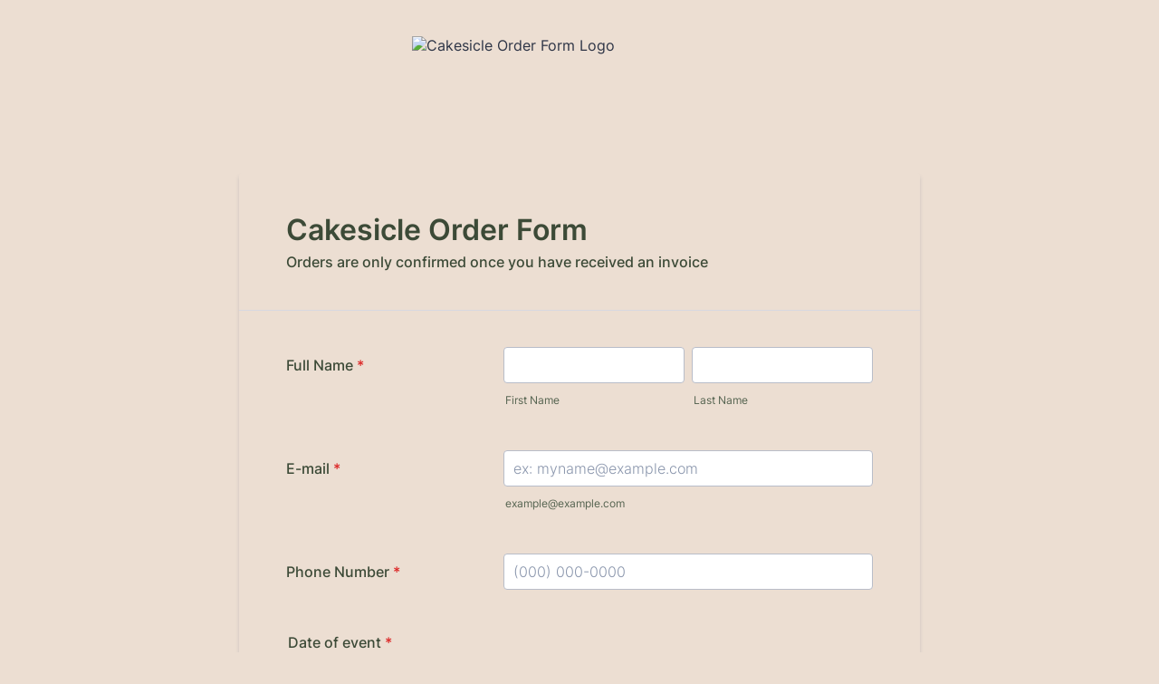

--- FILE ---
content_type: text/html; charset=utf-8
request_url: https://form.jotform.com/222590609881867
body_size: 10225
content:
<!DOCTYPE HTML PUBLIC "-//W3C//DTD HTML 4.01//EN" "http://www.w3.org/TR/html4/strict.dtd">
<html lang="en-US"  class="supernova "><head>
<meta http-equiv="Content-Type" content="text/html; charset=utf-8" />
<link rel="alternate" type="application/json+oembed" href="https://www.jotform.com/oembed/?format=json&amp;url=https%3A%2F%2Fform.jotform.com%2F222590609881867" title="oEmbed Form">
<link rel="alternate" type="text/xml+oembed" href="https://www.jotform.com/oembed/?format=xml&amp;url=https%3A%2F%2Fform.jotform.com%2F222590609881867" title="oEmbed Form">
<meta property="og:title" content="Cakesicle Order Form" >
<meta property="og:url" content="https://form.jotform.com/222590609881867" >
<meta property="og:description" content="Please click the link to complete this form." >
<meta name="slack-app-id" content="AHNMASS8M">
<meta property="og:image" content="https://www.jotform.com/uploads/TianaInfo/form_files/Frosted%20Logo%20-%20Dark-02.635936b1708148.03830834.png" />
<link rel="shortcut icon" href="https://cdn.jotfor.ms/assets/img/favicons/favicon-2021-light%402x.png">
<link rel="apple-touch-icon" href="https://cdn.jotfor.ms/assets/img/favicons/favicon-2021-light%402x.png">
<script>
          var favicon = document.querySelector('link[rel="shortcut icon"]');
          window.isDarkMode = (window.matchMedia && window.matchMedia('(prefers-color-scheme: dark)').matches);
          if(favicon && window.isDarkMode) {
              favicon.href = favicon.href.replaceAll('favicon-2021-light%402x.png', 'favicon-2021-dark%402x.png');
          }
      </script><link rel="canonical" href="https://form.jotform.com/222590609881867" />
<meta name="viewport" content="width=device-width, initial-scale=1.0, maximum-scale=5.0, user-scalable=1" />
<meta name="HandheldFriendly" content="true" />
<title>Cakesicle Order Form</title>
<link type="text/css" rel="stylesheet" href="https://cdn.jotfor.ms/stylebuilder/static/form-common.css?v=bfad20d
"/>
<style type="text/css">@media print{*{-webkit-print-color-adjust: exact !important;color-adjust: exact !important;}.form-section{display:inline!important}.form-pagebreak{display:none!important}.form-section-closed{height:auto!important}.page-section{position:initial!important}}</style>
<link type="text/css" rel="stylesheet" href="https://cdn.jotfor.ms/themes/CSS/5e6b428acc8c4e222d1beb91.css?v=3.3.68249&themeRevisionID=5f7ed99c2c2c7240ba580251"/>
<link type="text/css" rel="stylesheet" href="https://cdn.jotfor.ms/s/static/d1bbaa7ce9f/css/styles/payment/payment_styles.css?3.3.68249" />
<link type="text/css" rel="stylesheet" href="https://cdn.jotfor.ms/s/static/d1bbaa7ce9f/css/styles/payment/payment_feature.css?3.3.68249" />
<style type="text/css" id="form-designer-style">
    /* Injected CSS Code */
/*PREFERENCES STYLE*/
    .form-all {
      font-family: Inter, sans-serif;
    }
    .form-all .qq-upload-button,
    .form-all .form-submit-button,
    .form-all .form-submit-reset,
    .form-all .form-submit-print {
      font-family: Inter, sans-serif;
    }
    .form-all .form-pagebreak-back-container,
    .form-all .form-pagebreak-next-container {
      font-family: Inter, sans-serif;
    }
    .form-header-group {
      font-family: Inter, sans-serif;
    }
    .form-label {
      font-family: Inter, sans-serif;
    }
  
    .form-label.form-label-auto {
      
    display: block;
    float: none;
    text-align: left;
    width: 100%;
  
    }
  
    .form-line {
      margin-top: 12px 36px 12px 36px px;
      margin-bottom: 12px 36px 12px 36px px;
    }
  
    .form-all {
      max-width: 752px;
      width: 100%;
    }
  
    .form-label.form-label-left,
    .form-label.form-label-right,
    .form-label.form-label-left.form-label-auto,
    .form-label.form-label-right.form-label-auto {
      width: 230px;
    }
  
    .form-all {
      font-size: 16px
    }
    .form-all .qq-upload-button,
    .form-all .qq-upload-button,
    .form-all .form-submit-button,
    .form-all .form-submit-reset,
    .form-all .form-submit-print {
      font-size: 16px
    }
    .form-all .form-pagebreak-back-container,
    .form-all .form-pagebreak-next-container {
      font-size: 16px
    }
  
    .supernova .form-all, .form-all {
      background-color: #ecded2;
    }
  
    .form-all {
      color: #3c4a37;
    }
    .form-header-group .form-header {
      color: #3c4a37;
    }
    .form-header-group .form-subHeader {
      color: #3c4a37;
    }
    .form-label-top,
    .form-label-left,
    .form-label-right,
    .form-html,
    .form-checkbox-item label,
    .form-radio-item label,
    span.FITB .qb-checkbox-label,
    span.FITB .qb-radiobox-label,
    span.FITB .form-radio label,
    span.FITB .form-checkbox label,
    [data-blotid][data-type=checkbox] [data-labelid],
    [data-blotid][data-type=radiobox] [data-labelid],
    span.FITB-inptCont[data-type=checkbox] label,
    span.FITB-inptCont[data-type=radiobox] label {
      color: #3c4a37;
    }
    .form-sub-label {
      color: #566451;
    }
  
    .supernova {
      background-color: #ecded2;
    }
    .supernova body {
      background: transparent;
    }
  
    .form-textbox,
    .form-textarea,
    .form-dropdown,
    .form-radio-other-input,
    .form-checkbox-other-input,
    .form-captcha input,
    .form-spinner input {
      background-color: #fff;
    }
  
    .supernova {
      background-image: none;
    }
    #stage {
      background-image: none;
    }
  
    .form-all {
      background-image: none;
    }
  
    .form-all {
      position: relative;
    }
    .form-all:before {
      content: "";
      background-image: url("https://www.jotform.com/uploads/TianaInfo/form_files/Frosted%20Logo%20-%20Dark-02.635936b1708148.03830834.png");
      display: inline-block;
      height: 141.53005464480873px;
      position: absolute;
      background-size: 370px 141px;
      background-repeat: no-repeat;
      width: 100%;
    }
    .form-all { margin-top: 161px; }
    .form-all:before {
      top: -151px;
      background-position: top center;
      left: 0;
    }
           
  .ie-8 .form-all:before { display: none; }
  .ie-8 {
    margin-top: auto;
    margin-top: initial;
  }
  
  /*PREFERENCES STYLE*//*__INSPECT_SEPERATOR__*/
    /* Injected CSS Code */
</style>

<script>window.enableEventObserver=true</script>
<script>window.CDN="https://cdn.jotfor.ms/"</script>
<script>window.umdRootPath="https://cdn.jotfor.ms/s/umd/fbeefc453fb/"</script>
<script>window.staticRootPath="https://cdn.jotfor.ms/s/static/d1bbaa7ce9f/"</script>
<script src="https://cdn.jotfor.ms/s/static/d1bbaa7ce9f/static/prototype.forms.js" type="text/javascript"></script>
<script src="https://cdn.jotfor.ms/s/static/d1bbaa7ce9f/static/jotform.forms.js" type="text/javascript"></script>
<script src="https://cdn.jotfor.ms/s/static/d1bbaa7ce9f/js/punycode-1.4.1.min.js" type="text/javascript" defer></script>
<script src="https://cdn.jotfor.ms/s/static/d1bbaa7ce9f/js/vendor/maskedinput_5.0.9.min.js" type="text/javascript"></script>
<script src="https://cdn.jotfor.ms/s/static/d1bbaa7ce9f/js/vendor/imageinfo.js" type="text/javascript"></script>
<script src="https://cdn.jotfor.ms/s/static/d1bbaa7ce9f/file-uploader/fileuploader.js" type="text/javascript"></script>
<script src="https://cdn.jotfor.ms/s/umd/fbeefc453fb/for-appointment-field.js" type="text/javascript"></script>
<script src="https://cdn.jotfor.ms/s/static/d1bbaa7ce9f/js/vendor/smoothscroll.min.js" type="text/javascript"></script>
<script src="https://cdn.jotfor.ms/s/static/d1bbaa7ce9f/js/errorNavigation.js" type="text/javascript"></script>
<script type="text/javascript">	JotForm.newDefaultTheme = true;
	JotForm.extendsNewTheme = false;
	// {GPT_APP_SCRIPT}
	JotForm.singleProduct = false;
	JotForm.newPaymentUIForNewCreatedForms = false;
	JotForm.texts = {"confirmEmail":"E-mail does not match","pleaseWait":"Please wait...","validateEmail":"You need to validate this e-mail","confirmClearForm":"Are you sure you want to clear the form","lessThan":"Your score should be less than or equal to","incompleteFields":"There are incomplete required fields. Please complete them.","required":"This field is required.","requireOne":"At least one field required.","requireEveryRow":"Every row is required.","requireEveryCell":"Every cell is required.","email":"Enter a valid e-mail address","alphabetic":"This field can only contain letters","numeric":"This field can only contain numeric values","alphanumeric":"This field can only contain letters and numbers.","cyrillic":"This field can only contain cyrillic characters","url":"This field can only contain a valid URL","currency":"This field can only contain currency values.","fillMask":"Field value must fill mask.","uploadExtensions":"You can only upload following files:","noUploadExtensions":"File has no extension file type (e.g. .txt, .png, .jpeg)","uploadFilesize":"File size cannot be bigger than:","uploadFilesizemin":"File size cannot be smaller than:","gradingScoreError":"Score total should only be less than or equal to","inputCarretErrorA":"Input should not be less than the minimum value:","inputCarretErrorB":"Input should not be greater than the maximum value:","maxDigitsError":"The maximum digits allowed is","minCharactersError":"The number of characters should not be less than the minimum value:","maxCharactersError":"The number of characters should not be more than the maximum value:","freeEmailError":"Free email accounts are not allowed","minSelectionsError":"The minimum required number of selections is ","maxSelectionsError":"The maximum number of selections allowed is ","pastDatesDisallowed":"Date must not be in the past.","dateLimited":"This date is unavailable.","dateInvalid":"This date is not valid. The date format is {format}","dateInvalidSeparate":"This date is not valid. Enter a valid {element}.","ageVerificationError":"You must be older than {minAge} years old to submit this form.","multipleFileUploads_typeError":"{file} has invalid extension. Only {extensions} are allowed.","multipleFileUploads_sizeError":"{file} is too large, maximum file size is {sizeLimit}.","multipleFileUploads_minSizeError":"{file} is too small, minimum file size is {minSizeLimit}.","multipleFileUploads_emptyError":"{file} is empty, please select files again without it.","multipleFileUploads_uploadFailed":"File upload failed, please remove it and upload the file again.","multipleFileUploads_onLeave":"The files are being uploaded, if you leave now the upload will be cancelled.","multipleFileUploads_fileLimitError":"Only {fileLimit} file uploads allowed.","dragAndDropFilesHere_infoMessage":"Drag and drop files here","chooseAFile_infoMessage":"Choose a file","maxFileSize_infoMessage":"Max. file size","generalError":"There are errors on the form. Please fix them before continuing.","generalPageError":"There are errors on this page. Please fix them before continuing.","wordLimitError":"Too many words. The limit is","wordMinLimitError":"Too few words.  The minimum is","characterLimitError":"Too many Characters.  The limit is","characterMinLimitError":"Too few characters. The minimum is","ccInvalidNumber":"Credit Card Number is invalid.","ccInvalidCVC":"CVC number is invalid.","ccInvalidExpireDate":"Expire date is invalid.","ccInvalidExpireMonth":"Expiration month is invalid.","ccInvalidExpireYear":"Expiration year is invalid.","ccMissingDetails":"Please fill up the credit card details.","ccMissingProduct":"Please select at least one product.","ccMissingDonation":"Please enter numeric values for donation amount.","disallowDecimals":"Please enter a whole number.","restrictedDomain":"This domain is not allowed","ccDonationMinLimitError":"Minimum amount is {minAmount} {currency}","requiredLegend":"All fields marked with * are required and must be filled.","geoPermissionTitle":"Permission Denied","geoPermissionDesc":"Check your browser's privacy settings.","geoNotAvailableTitle":"Position Unavailable","geoNotAvailableDesc":"Location provider not available. Please enter the address manually.","geoTimeoutTitle":"Timeout","geoTimeoutDesc":"Please check your internet connection and try again.","selectedTime":"Selected Time","formerSelectedTime":"Former Time","cancelAppointment":"Cancel Appointment","cancelSelection":"Cancel Selection","confirmSelection":"Confirm Selection","noSlotsAvailable":"No slots available","slotUnavailable":"{time} on {date} has been selected is unavailable. Please select another slot.","multipleError":"There are {count} errors on this page. Please correct them before moving on.","oneError":"There is {count} error on this page. Please correct it before moving on.","doneMessage":"Well done! All errors are fixed.","invalidTime":"Enter a valid time","doneButton":"Done","reviewSubmitText":"Review and Submit","nextButtonText":"Next","prevButtonText":"Previous","seeErrorsButton":"See Errors","notEnoughStock":"Not enough stock for the current selection","notEnoughStock_remainedItems":"Not enough stock for the current selection ({count} items left)","soldOut":"Sold Out","justSoldOut":"Just Sold Out","selectionSoldOut":"Selection Sold Out","subProductItemsLeft":"({count} items left)","startButtonText":"START","submitButtonText":"Submit","submissionLimit":"Sorry! Only one entry is allowed. <br> Multiple submissions are disabled for this form.","reviewBackText":"Back to Form","seeAllText":"See All","progressMiddleText":"of","fieldError":"field has an error.","error":"Error"};
	JotForm.newPaymentUI = true;
	JotForm.isFormViewTrackingAllowed = true;
	JotForm.replaceTagTest = true;
	JotForm.activeRedirect = "thanktext";
	JotForm.uploadServerURL = "https://upload.jotform.com/upload";

   JotForm.setConditions([{"action":{"field":"26","visibility":"Show"},"link":"Any","terms":[{"field":"30","operator":"equals","value":"Yes"}],"type":"field"},{"action":{"field":"49","visibility":"Show"},"link":"Any","terms":[{"field":"30","operator":"equals","value":"Yes"}],"type":"field"},{"action":{"field":"48","visibility":"Show"},"link":"Any","terms":[{"field":"30","operator":"equals","value":"Yes"}],"type":"field"},{"action":{"field":"37","visibility":"Show"},"link":"Any","terms":[{"field":"30","operator":"equals","value":"Yes"}],"type":"field"},{"action":{"field":"36","visibility":"Show"},"link":"Any","terms":[{"field":"30","operator":"equals","value":"Yes"}],"type":"field"},{"action":{"field":"27","visibility":"Show"},"link":"Any","terms":[{"field":"31","operator":"equals","value":"Yes"}],"type":"field"},{"action":{"field":"51","visibility":"Show"},"link":"Any","terms":[{"field":"31","operator":"equals","value":"Yes"}],"type":"field"},{"action":{"field":"50","visibility":"Show"},"link":"Any","terms":[{"field":"31","operator":"equals","value":"Yes"}],"type":"field"},{"action":{"field":"39","visibility":"Show"},"link":"Any","terms":[{"field":"31","operator":"equals","value":"Yes"}],"type":"field"},{"action":{"field":"38","visibility":"Show"},"link":"Any","terms":[{"field":"31","operator":"equals","value":"Yes"}],"type":"field"}]);	JotForm.submitError="jumpToFirstError";

	JotForm.init(function(){
	/*INIT-START*/
      JotForm.setPhoneMaskingValidator( 'input_19_full', '\u0028\u0023\u0023\u0023\u0029 \u0023\u0023\u0023\u002d\u0023\u0023\u0023\u0023' );

 JotForm.calendarMonths = ["January","February","March","April","May","June","July","August","September","October","November","December"];
 if (!JotForm.calenderViewMonths) JotForm.calenderViewMonths = {};  JotForm.calenderViewMonths[50] = ["January","February","March","April","May","June","July","August","September","October","November","December"];
 if (!JotForm.calenderViewDays) JotForm.calenderViewDays = {};  JotForm.calenderViewDays[50] = ["Sunday","Monday","Tuesday","Wednesday","Thursday","Friday","Saturday","Sunday"];
 JotForm.calendarDays = ["Sunday","Monday","Tuesday","Wednesday","Thursday","Friday","Saturday","Sunday"];
 JotForm.calendarOther = {"today":"Today"};
 var languageOptions = document.querySelectorAll('#langList li'); 
 for(var langIndex = 0; langIndex < languageOptions.length; langIndex++) { 
   languageOptions[langIndex].on('click', function(e) { setTimeout(function(){ JotForm.setCalendar("50", false, {"days":{"monday":true,"tuesday":true,"wednesday":true,"thursday":true,"friday":true,"saturday":true,"sunday":true},"future":true,"past":true,"custom":false,"ranges":false,"start":"","end":"","countSelectedDaysOnly":false}); }, 0); });
 } 
 JotForm.onTranslationsFetch(function() { JotForm.setCalendar("50", false, {"days":{"monday":true,"tuesday":true,"wednesday":true,"thursday":true,"friday":true,"saturday":true,"sunday":true},"future":true,"past":true,"custom":false,"ranges":false,"start":"","end":"","countSelectedDaysOnly":false}); });

    JotForm.calendarMonths = ["January","February","March","April","May","June","July","August","September","October","November","December"];
    JotForm.appointmentCalendarMonths = ["January","February","March","April","May","June","July","August","September","October","November","December"];
    JotForm.appointmentCalendarDays = ["Monday","Tuesday","Wednesday","Thursday","Friday","Saturday","Sunday"];
    JotForm.calendarOther = "Today";
    window.initializeAppointment({"text":{"text":"Question","value":"Preferred Collection Time"},"labelAlign":{"text":"Label Align","value":"Top","dropdown":[["Auto","Auto"],["Left","Left"],["Right","Right"],["Top","Top"]]},"required":{"text":"Required","value":"Yes","dropdown":[["No","No"],["Yes","Yes"]]},"description":{"text":"Hover Text","value":"","textarea":true},"slotDuration":{"text":"Slot Duration","value":"10","dropdown":[[15,"15 min"],[30,"30 min"],[45,"45 min"],[60,"60 min"],["custom","Custom min"]],"hint":"Select how long each slot will be."},"startDate":{"text":"Start Date","value":""},"endDate":{"text":"End Date","value":""},"intervals":{"text":"Intervals","value":[{"from":"18:30","to":"21:00","days":["Tue","Wed","Thu","Fri"]}],"hint":"The hours will be applied to the selected days and repeated."},"useBlockout":{"text":"Blockout Custom Dates","value":"No","dropdown":[["No","No"],["Yes","Yes"]],"hint":"Disable certain date(s) in the calendar."},"blockoutDates":{"text":"Blockout dates","value":[{"startDate":"2025-11-08","endDate":"2026-01-08"}]},"useLunchBreak":{"text":"Lunch Time","value":"No","dropdown":[["No","No"],["Yes","Yes"]],"hint":"Enable lunchtime in the calendar."},"lunchBreak":{"text":"Lunchtime hours","value":[{"from":"12:00","to":"14:00"}]},"timezone":{"text":"Timezone","value":"Australia\u002FMelbourne (GMT+10:00)"},"timeFormat":{"text":"Time Format","value":"AM\u002FPM","dropdown":[["24 Hour","24 Hour"],["AM\u002FPM","AM\u002FPM"]],"icon":"assets\u002Fv3\u002Fimages\u002Fblank.gif","iconClassName":"toolbar-time_format_24"},"months":{"value":["January","February","March","April","May","June","July","August","September","October","November","December"],"hidden":true},"days":{"value":["Monday","Tuesday","Wednesday","Thursday","Friday","Saturday","Sunday"],"hidden":true},"startWeekOn":{"text":"Start Week On","value":"Sunday","dropdown":[["Monday","Monday"],["Sunday","Sunday"]],"toolbar":false},"rollingDays":{"text":"Rolling Days","value":"","toolbar":false},"prevMonthButtonText":{"text":"Previous month","value":""},"nextMonthButtonText":{"text":"Next month","value":""},"prevYearButtonText":{"text":"Previous year","value":""},"nextYearButtonText":{"text":"Next year","value":""},"prevDayButtonText":{"text":"Previous day","value":""},"nextDayButtonText":{"text":"Next day","value":""},"appointmentType":{"hidden":true,"value":"single"},"autoDetectTimezone":{"hidden":true,"value":"Yes"},"dateFormat":{"hidden":true,"value":"dd\u002Fmm\u002Fyyyy"},"maxAttendee":{"hidden":true,"value":"5"},"maxEvents":{"hidden":true,"value":""},"minScheduleNotice":{"hidden":true,"value":"3"},"name":{"hidden":true,"value":"preferredCollection"},"order":{"hidden":true,"value":"7"},"qid":{"toolbar":false,"value":"input_52"},"reminderEmails":{"hidden":true,"value":{"schedule":[{"value":"2","unit":"hour"}]}},"type":{"hidden":true,"value":"control_appointment"},"useReminderEmails":{"hidden":true,"value":"No"},"id":{"toolbar":false,"value":"52"},"qname":{"toolbar":false,"value":"q52_preferredCollection"},"cdnconfig":{"CDN":"https:\u002F\u002Fcdn.jotfor.ms\u002F"},"passive":false,"formProperties":{"highlightLine":"Enabled","coupons":false,"useStripeCoupons":false,"taxes":false,"comparePaymentForm":"","paymentListSettings":false,"newPaymentUIForNewCreatedForms":false,"formBackground":"#ecded2","newAppointment":false,"isAutoCompleteEnabled":true},"formID":222590609881867,"isPaymentForm":false,"isOpenedInPortal":false,"isCheckoutForm":false,"isImportPDFForm":false,"isOfflineForms":false,"SSL_URL":"https:\u002F\u002Frender.jotform.com\u002F","themeVersion":"v2","isEnterprise":false,"environment":"PRODUCTION"});
  if (window.JotForm && JotForm.accessible) $('input_53').setAttribute('tabindex',0);
if (window.JotForm && JotForm.accessible) $('input_58').setAttribute('tabindex',0);
      setTimeout(function() {
          JotForm.initMultipleUploads();
      }, 2);
	/*INIT-END*/
	});

   setTimeout(function() {
JotForm.paymentExtrasOnTheFly([null,null,null,null,null,{"name":"clickTo","qid":"5","text":"Cakesicle Order Form","type":"control_head"},null,null,null,null,null,null,null,null,null,null,null,null,null,{"name":"phoneNumber19","qid":"19","text":"Phone Number","type":"control_phone"},{"name":"fullName20","qid":"20","text":"Full Name","type":"control_fullname"},null,null,{"name":"email23","qid":"23","subLabel":"example@example.com","text":"E-mail","type":"control_email"},null,null,null,null,null,null,null,null,null,null,null,null,null,null,null,null,null,null,null,null,null,null,null,null,null,null,{"description":"","name":"dateOf","qid":"50","text":"Date of event","type":"control_datetime"},{"description":"","name":"servingsRequired","qid":"51","subLabel":"Cakesicles are ordered in dozens","text":"Servings required","type":"control_dropdown"},{"description":"","name":"preferredCollection","qid":"52","text":"Preferred Collection Time","type":"control_appointment"},{"description":"","name":"colourScheme","qid":"53","subLabel":"","text":"Colour scheme","type":"control_textbox"},{"description":"","name":"feelingStuck","qid":"54","text":"Feeling stuck on design ideas? Select 'I trust you!'","type":"control_radio"},{"description":"","name":"cakesicleFlavour","qid":"55","text":"Cakesicle flavour","type":"control_radio"},{"description":"","name":"additionalDecorations","qid":"56","text":"Additional Decorations:","type":"control_checkbox"},{"description":"","name":"designInspiration","qid":"57","subLabel":"Inspiration can be other cake designs, colours, invitations, event decor, etc. ","text":"Design Inspiration","type":"control_fileupload"},{"description":"","name":"anythingElse","qid":"58","subLabel":"Comments","text":"Anything else I need to know?","type":"control_textbox"},{"name":"submit","qid":"59","text":"Submit","type":"control_button"},null,{"name":"input61","qid":"61","text":"All cakesicles are coated in white chocolate\nAll cakesicles are individually packaged","type":"control_text"},null,{"name":"input63","qid":"63","text":"Please note we are unable to cater for allergens","type":"control_text"}]);}, 20); 
</script>
</head>
<body>
<form class="jotform-form" onsubmit="return typeof testSubmitFunction !== 'undefined' && testSubmitFunction();" action="https://submit.jotform.com/submit/222590609881867" method="post" enctype="multipart/form-data" name="form_222590609881867" id="222590609881867" accept-charset="utf-8" autocomplete="on"><input type="hidden" name="formID" value="222590609881867" /><input type="hidden" id="JWTContainer" value="" /><input type="hidden" id="cardinalOrderNumber" value="" /><input type="hidden" id="jsExecutionTracker" name="jsExecutionTracker" value="build-date-1769231920873" /><input type="hidden" id="submitSource" name="submitSource" value="unknown" /><input type="hidden" id="submitDate" name="submitDate" value="undefined" /><input type="hidden" id="buildDate" name="buildDate" value="1769231920873" /><input type="hidden" name="uploadServerUrl" value="https://upload.jotform.com/upload" /><input type="hidden" name="eventObserver" value="1" />
  <div id="formCoverLogo" style="margin-bottom:10px" class="form-cover-wrapper form-has-cover form-page-cover-image-align-center">
    <div class="form-page-cover-image-wrapper" style="max-width:752px"><img src="https://www.jotform.com/uploads/TianaInfo/form_files/Frosted%20Logo%20-%20Dark-02.635936b1708148.03830834.png" class="form-page-cover-image" width="370" height="141" alt="Cakesicle Order Form Logo" style="aspect-ratio:370/141" /></div>
  </div>
  <div role="main" class="form-all">
    <ul class="form-section page-section" role="presentation">
      <li id="cid_5" class="form-input-wide" data-type="control_head">
        <div class="form-header-group  header-large">
          <div class="header-text httal htvam">
            <h1 id="header_5" class="form-header" data-component="header">Cakesicle Order Form</h1>
            <div id="subHeader_5" class="form-subHeader">Orders are only confirmed once you have received an invoice</div>
          </div>
        </div>
      </li>
      <li class="form-line jf-required" data-type="control_fullname" id="id_20"><label class="form-label form-label-left" id="label_20" for="first_20" aria-hidden="false"> Full Name<span class="form-required">*</span> </label>
        <div id="cid_20" class="form-input jf-required" data-layout="full">
          <div data-wrapper-react="true"><span class="form-sub-label-container" style="vertical-align:top" data-input-type="first"><input type="text" id="first_20" name="q20_fullName20[first]" class="form-textbox validate[required]" data-defaultvalue="" autoComplete="section-input_20 given-name" size="10" data-component="first" aria-labelledby="label_20 sublabel_20_first" required="" value="" /><label class="form-sub-label" for="first_20" id="sublabel_20_first" style="min-height:13px">First Name</label></span><span class="form-sub-label-container" style="vertical-align:top" data-input-type="last"><input type="text" id="last_20" name="q20_fullName20[last]" class="form-textbox validate[required]" data-defaultvalue="" autoComplete="section-input_20 family-name" size="15" data-component="last" aria-labelledby="label_20 sublabel_20_last" required="" value="" /><label class="form-sub-label" for="last_20" id="sublabel_20_last" style="min-height:13px">Last Name</label></span></div>
        </div>
      </li>
      <li class="form-line jf-required" data-type="control_email" id="id_23"><label class="form-label form-label-left" id="label_23" for="input_23" aria-hidden="false"> E-mail<span class="form-required">*</span> </label>
        <div id="cid_23" class="form-input jf-required" data-layout="half"> <span class="form-sub-label-container" style="vertical-align:top"><input type="email" id="input_23" name="q23_email23" class="form-textbox validate[required, Email]" data-defaultvalue="" autoComplete="section-input_23 email" style="width:310px" size="310" placeholder="ex: myname@example.com" data-component="email" aria-labelledby="label_23 sublabel_input_23" required="" value="" /><label class="form-sub-label" for="input_23" id="sublabel_input_23" style="min-height:13px">example@example.com</label></span> </div>
      </li>
      <li class="form-line jf-required" data-type="control_phone" id="id_19"><label class="form-label form-label-left" id="label_19" for="input_19_full"> Phone Number<span class="form-required">*</span> </label>
        <div id="cid_19" class="form-input jf-required" data-layout="half"> <span class="form-sub-label-container" style="vertical-align:top"><input type="tel" id="input_19_full" name="q19_phoneNumber19[full]" data-type="mask-number" class="mask-phone-number form-textbox validate[required, Fill Mask]" data-defaultvalue="" autoComplete="section-input_19 tel-national" style="width:310px" data-masked="true" placeholder="(000) 000-0000" data-component="phone" aria-labelledby="label_19" required="" value="" /></span> </div>
      </li>
      <li class="form-line jf-required" data-type="control_datetime" id="id_50"><label class="form-label form-label-top form-label-auto" id="label_50" for="lite_mode_50" aria-hidden="false"> Date of event<span class="form-required">*</span> </label>
        <div id="cid_50" class="form-input-wide jf-required" data-layout="half">
          <div data-wrapper-react="true">
            <div style="display:none"><span class="form-sub-label-container" style="vertical-align:top"><input class="form-textbox validate[required, limitDate]" id="day_50" name="q50_dateOf[day]" type="tel" size="2" data-maxlength="2" data-age="" maxLength="2" required="" autoComplete="off" aria-labelledby="label_50 sublabel_50_day" value="" /><span class="date-separate" aria-hidden="true"> -</span><label class="form-sub-label" for="day_50" id="sublabel_50_day" style="min-height:13px">Day</label></span><span class="form-sub-label-container" style="vertical-align:top"><input class="form-textbox validate[required, limitDate]" id="month_50" name="q50_dateOf[month]" type="tel" size="2" data-maxlength="2" data-age="" maxLength="2" required="" autoComplete="off" aria-labelledby="label_50 sublabel_50_month" value="" /><span class="date-separate" aria-hidden="true"> -</span><label class="form-sub-label" for="month_50" id="sublabel_50_month" style="min-height:13px">Month</label></span><span class="form-sub-label-container" style="vertical-align:top"><input class="form-textbox validate[required, limitDate]" id="year_50" name="q50_dateOf[year]" type="tel" size="4" data-maxlength="4" data-age="" maxLength="4" required="" autoComplete="off" aria-labelledby="label_50 sublabel_50_year" value="" /><label class="form-sub-label" for="year_50" id="sublabel_50_year" style="min-height:13px">Year</label></span></div><span class="form-sub-label-container" style="vertical-align:top"><input class="form-textbox validate[required, limitDate, validateLiteDate]" id="lite_mode_50" type="text" size="12" data-maxlength="12" maxLength="12" data-age="" required="" data-format="ddmmyyyy" data-seperator="-" placeholder="DD-MM-YYYY" data-placeholder="DD-MM-YYYY" autoComplete="off" aria-labelledby="label_50" value="" /><button type="button" class=" newDefaultTheme-dateIcon focusable icon-liteMode" id="input_50_pick" data-component="datetime" aria-label="Choose date" data-allow-time="No" data-version="v2"></button><label class="form-sub-label is-empty" for="lite_mode_50" id="sublabel_50_litemode" style="min-height:13px"></label></span>
          </div>
        </div>
      </li>
      <li class="form-line jf-required" data-type="control_dropdown" id="id_51"><label class="form-label form-label-top form-label-auto" id="label_51" for="input_51" aria-hidden="false"> Servings required<span class="form-required">*</span> </label>
        <div id="cid_51" class="form-input-wide jf-required" data-layout="half"> <span class="form-sub-label-container" style="vertical-align:top"><select class="form-dropdown validate[required]" id="input_51" name="q51_servingsRequired" style="width:310px" data-component="dropdown" required="" aria-label="Servings required">
              <option value="">Please Select</option>
              <option value="1 dozen (12)">1 dozen (12)</option>
              <option value="2 dozen (24)">2 dozen (24)</option>
              <option value="3 dozen (36)">3 dozen (36)</option>
              <option value="4 dozen (48)">4 dozen (48)</option>
              <option value="5 dozen (60)">5 dozen (60)</option>
              <option value="6 dozen (72)">6 dozen (72)</option>
              <option value="7+ dozen (84-200)">7+ dozen (84-200)</option>
            </select><label class="form-sub-label" for="input_51" id="sublabel_input_51" style="min-height:13px">Cakesicles are ordered in dozens</label></span> </div>
      </li>
      <li class="form-line jf-required" data-type="control_appointment" id="id_52"><label class="form-label form-label-top" id="label_52" for="input_52" aria-hidden="false"> Preferred Collection Time<span class="form-required">*</span> </label>
        <div id="cid_52" class="form-input-wide jf-required" data-layout="full">
          <div id="input_52" class="appointmentFieldWrapper jfQuestion-fields"><input class="appointmentFieldInput" name="q52_preferredCollection[implementation]" id="input_52implementation" aria-hidden="true" type="hidden" value="new" /><input class="appointmentFieldInput validate" name="q52_preferredCollection[date]" id="input_52_date" data-timeformat="AM/PM" aria-hidden="true" type="hidden" /><input class="appointmentFieldInput" name="q52_preferredCollection[duration]" id="input_52_duration" aria-hidden="true" type="hidden" value="10" /><input class="appointmentFieldInput" name="q52_preferredCollection[timezone]" id="input_52_timezone" aria-hidden="true" type="hidden" value="Australia/Melbourne (GMT+10:00)" />
            <div class="appointmentField"></div>
          </div>
        </div>
      </li>
      <li class="form-line" data-type="control_textbox" id="id_53"><label class="form-label form-label-top form-label-auto" id="label_53" for="input_53" aria-hidden="false"> Colour scheme </label>
        <div id="cid_53" class="form-input-wide" data-layout="half"> <input type="text" id="input_53" name="q53_colourScheme" data-type="input-textbox" class="form-textbox" data-defaultvalue="" style="width:310px" size="310" data-component="textbox" aria-labelledby="label_53" value="" /> </div>
      </li>
      <li class="form-line" data-type="control_checkbox" id="id_56"><label class="form-label form-label-top form-label-auto" id="label_56" aria-hidden="false"> Additional Decorations: </label>
        <div id="cid_56" class="form-input-wide" data-layout="full">
          <div class="form-single-column" role="group" aria-labelledby="label_56" data-component="checkbox"><span class="form-checkbox-item" style="clear:left"><span class="dragger-item"></span><input aria-describedby="label_56" type="checkbox" class="form-checkbox" id="input_56_0" name="q56_additionalDecorations[]" value="Gold Leaf" /><label id="label_input_56_0" for="input_56_0">Gold Leaf</label></span><span class="form-checkbox-item" style="clear:left"><span class="dragger-item"></span><input aria-describedby="label_56" type="checkbox" class="form-checkbox" id="input_56_1" name="q56_additionalDecorations[]" value="Silver Leaf" /><label id="label_input_56_1" for="input_56_1">Silver Leaf</label></span><span class="form-checkbox-item" style="clear:left"><span class="dragger-item"></span><input aria-describedby="label_56" type="checkbox" class="form-checkbox" id="input_56_2" name="q56_additionalDecorations[]" value="Chocolate drizzle" /><label id="label_input_56_2" for="input_56_2">Chocolate drizzle</label></span><span class="form-checkbox-item" style="clear:left"><span class="dragger-item"></span><input aria-describedby="label_56" type="checkbox" class="form-checkbox" id="input_56_3" name="q56_additionalDecorations[]" value="Sprinkles" /><label id="label_input_56_3" for="input_56_3">Sprinkles</label></span><span class="form-checkbox-item" style="clear:left"><span class="dragger-item"></span><input aria-describedby="label_56" type="checkbox" class="form-checkbox" id="input_56_4" name="q56_additionalDecorations[]" value="Fondant decorations" /><label id="label_input_56_4" for="input_56_4">Fondant decorations</label></span><span class="form-checkbox-item" style="clear:left"><span class="dragger-item"></span><input aria-describedby="label_56" type="checkbox" class="form-checkbox" id="input_56_5" name="q56_additionalDecorations[]" value="Other - Add details in comment section below" /><label id="label_input_56_5" for="input_56_5">Other - Add details in comment section below</label></span></div>
        </div>
      </li>
      <li class="form-line" data-type="control_radio" id="id_54"><label class="form-label form-label-top form-label-auto" id="label_54" aria-hidden="false"> Feeling stuck on design ideas? Select 'I trust you!' </label>
        <div id="cid_54" class="form-input-wide" data-layout="full">
          <div class="form-single-column" role="group" aria-labelledby="label_54" data-component="radio"><span class="form-radio-item" style="clear:left"><span class="dragger-item"></span><input aria-describedby="label_54" type="radio" class="form-radio" id="input_54_0" name="q54_feelingStuck" value="I trust you!" /><label id="label_input_54_0" for="input_54_0">I trust you!</label></span><span class="form-radio-item" style="clear:left"><span class="dragger-item"></span><input aria-describedby="label_54" type="radio" class="form-radio" id="input_54_1" name="q54_feelingStuck" value="No" /><label id="label_input_54_1" for="input_54_1">No</label></span></div>
        </div>
      </li>
      <li class="form-line jf-required" data-type="control_radio" id="id_55"><label class="form-label form-label-top form-label-auto" id="label_55" aria-hidden="false"> Cakesicle flavour<span class="form-required">*</span> </label>
        <div id="cid_55" class="form-input-wide jf-required" data-layout="full">
          <div class="form-single-column" role="group" aria-labelledby="label_55" data-component="radio"><span class="form-radio-item" style="clear:left"><span class="dragger-item"></span><input aria-describedby="label_55" type="radio" class="form-radio validate[required]" id="input_55_0" name="q55_cakesicleFlavour" required="" value="Vanilla Bean" /><label id="label_input_55_0" for="input_55_0">Vanilla Bean</label></span><span class="form-radio-item" style="clear:left"><span class="dragger-item"></span><input aria-describedby="label_55" type="radio" class="form-radio validate[required]" id="input_55_1" name="q55_cakesicleFlavour" required="" value="Chocolate" /><label id="label_input_55_1" for="input_55_1">Chocolate</label></span><span class="form-radio-item" style="clear:left"><span class="dragger-item"></span><input aria-describedby="label_55" type="radio" class="form-radio validate[required]" id="input_55_2" name="q55_cakesicleFlavour" required="" value="Red Velvet" /><label id="label_input_55_2" for="input_55_2">Red Velvet</label></span><span class="form-radio-item" style="clear:left"><span class="dragger-item"></span><input aria-describedby="label_55" type="radio" class="form-radio validate[required]" id="input_55_3" name="q55_cakesicleFlavour" required="" value="Cinnamon" /><label id="label_input_55_3" for="input_55_3">Cinnamon</label></span><span class="form-radio-item" style="clear:left"><span class="dragger-item"></span><input aria-describedby="label_55" type="radio" class="form-radio validate[required]" id="input_55_4" name="q55_cakesicleFlavour" required="" value="Lemon" /><label id="label_input_55_4" for="input_55_4">Lemon</label></span><span class="form-radio-item" style="clear:left"><span class="dragger-item"></span><input aria-describedby="label_55" type="radio" class="form-radio validate[required]" id="input_55_5" name="q55_cakesicleFlavour" required="" value="White Choc Raspberry" /><label id="label_input_55_5" for="input_55_5">White Choc Raspberry</label></span><span class="form-radio-item" style="clear:left"><span class="dragger-item"></span><input aria-describedby="label_55" type="radio" class="form-radio validate[required]" id="input_55_6" name="q55_cakesicleFlavour" required="" value="Cookies and Cream" /><label id="label_input_55_6" for="input_55_6">Cookies and Cream</label></span><span class="form-radio-item" style="clear:left"><span class="dragger-item"></span><input aria-describedby="label_55" type="radio" class="form-radio validate[required]" id="input_55_7" name="q55_cakesicleFlavour" required="" value="Confetti" /><label id="label_input_55_7" for="input_55_7">Confetti</label></span></div>
        </div>
      </li>
      <li class="form-line" data-type="control_text" id="id_61">
        <div id="cid_61" class="form-input-wide" data-layout="full">
          <div id="text_61" class="form-html" data-component="text" tabindex="-1">
            <p>All cakesicles are coated in white chocolate</p>
            <p>All cakesicles are individually packaged</p>
          </div>
        </div>
      </li>
      <li class="form-line" data-type="control_fileupload" id="id_57"><label class="form-label form-label-top form-label-auto" id="label_57" for="input_57" aria-hidden="false"> Design Inspiration </label>
        <div id="cid_57" class="form-input-wide" data-layout="full">
          <div class="jfQuestion-fields" data-wrapper-react="true">
            <div class="jfField isFilled">
              <div class="jfUpload-wrapper">
                <div class="jfUpload-container">
                  <div class="jfUpload-button-container">
                    <div class="jfUpload-button" aria-hidden="true" tabindex="0" style="display:none" data-version="v2">Browse Files<div class="jfUpload-heading forDesktop">Drag and drop files here</div>
                      <div class="jfUpload-heading forMobile">Choose a file</div>
                    </div>
                  </div>
                </div>
                <div class="jfUpload-files-container">
                  <div class="validate[multipleUpload]"><input type="file" id="input_57" name="q57_designInspiration[]" multiple="" class="form-upload-multiple" data-imagevalidate="yes" data-file-accept="pdf, doc, docx, xls, xlsx, csv, txt, rtf, html, zip, mp3, wma, mpg, flv, avi, jpg, jpeg, png, gif" data-file-maxsize="10854" data-file-minsize="0" data-file-limit="" data-component="fileupload" aria-label="Browse Files" /></div>
                </div>
              </div><span class="form-sub-label-container" style="vertical-align:top"><label class="form-sub-label" for="input_57" id="sublabel_input_57" style="min-height:13px">Inspiration can be other cake designs, colours, invitations, event decor, etc. </label></span>
            </div><span style="display:none" class="cancelText">Cancel</span><span style="display:none" class="ofText">of</span>
          </div>
        </div>
      </li>
      <li class="form-line" data-type="control_textbox" id="id_58"><label class="form-label form-label-top form-label-auto" id="label_58" for="input_58" aria-hidden="false"> Anything else I need to know? </label>
        <div id="cid_58" class="form-input-wide" data-layout="half"> <span class="form-sub-label-container" style="vertical-align:top"><input type="text" id="input_58" name="q58_anythingElse" data-type="input-textbox" class="form-textbox" data-defaultvalue="" style="width:310px" size="310" data-component="textbox" aria-labelledby="label_58 sublabel_input_58" value="" /><label class="form-sub-label" for="input_58" id="sublabel_input_58" style="min-height:13px">Comments</label></span> </div>
      </li>
      <li class="form-line" data-type="control_text" id="id_63">
        <div id="cid_63" class="form-input-wide" data-layout="full">
          <div id="text_63" class="form-html" data-component="text" tabindex="-1">
            <p>Please note we are unable to cater for allergens</p>
          </div>
        </div>
      </li>
      <li class="form-line" data-type="control_button" id="id_59">
        <div id="cid_59" class="form-input-wide" data-layout="full">
          <div data-align="auto" class="form-buttons-wrapper form-buttons-auto   jsTest-button-wrapperField"><button id="input_59" type="submit" class="form-submit-button submit-button jf-form-buttons jsTest-submitField legacy-submit" data-component="button" data-content="">Submit</button></div>
        </div>
      </li>
      <li style="display:none">Should be Empty: <input type="text" name="website" value="" type="hidden" /></li>
    </ul>
  </div>
  <script>
    JotForm.showJotFormPowered = "old_footer";
  </script>
  <script>
    JotForm.poweredByText = "Powered by Jotform";
  </script><input type="hidden" class="simple_spc" id="simple_spc" name="simple_spc" value="222590609881867" />
  <script type="text/javascript">
    var all_spc = document.querySelectorAll("form[id='222590609881867'] .si" + "mple" + "_spc");
    for (var i = 0; i < all_spc.length; i++)
    {
      all_spc[i].value = "222590609881867-222590609881867";
    }
  </script>
</form></body>
</html><script type="text/javascript">JotForm.isNewSACL=true;</script>

--- FILE ---
content_type: text/javascript; charset=utf-8
request_url: https://cdn.jotfor.ms/s/umd/fbeefc453fb/for-appointment-field.js
body_size: 56363
content:
!function(e,t){"object"==typeof exports&&"object"==typeof module?module.exports=t():"function"==typeof define&&define.amd?define([],t):"object"==typeof exports?exports["for-appointment-field"]=t():e["for-appointment-field"]=t()}(this,function(){var e={11382:function(e){"use strict";e.exports="data:image/svg+xml,%3Csvg width=%2710%27 height=%2712%27 viewBox=%270 0 10 12%27 fill=%27none%27 xmlns=%27http://www.w3.org/2000/svg%27%3E%3Cpath fill-rule=%27evenodd%27 clip-rule=%27evenodd%27 d=%27M3.54165 3.37496C3.54165 2.56954 4.19456 1.91663 4.99998 1.91663C5.8054 1.91663 6.45831 2.56954 6.45831 3.37496V4.83329H3.54165V3.37496ZM1.79165 4.83329V3.37496C1.79165 1.60305 3.22807 0.166626 4.99998 0.166626C6.77189 0.166626 8.20831 1.60305 8.20831 3.37496V4.83329H8.49998C9.14431 4.83329 9.66665 5.35563 9.66665 5.99996V10.6666C9.66665 11.311 9.14431 11.8333 8.49998 11.8333H1.49998C0.855648 11.8333 0.333313 11.311 0.333313 10.6666V5.99996C0.333313 5.35563 0.855648 4.83329 1.49998 4.83329H1.79165Z%27 fill=%27black%27/%3E%3C/svg%3E%0A"},15322:function(e){"use strict";e.exports="data:image/svg+xml,%3Csvg width=%2714%27 height=%279%27 fill=%27none%27 xmlns=%27http://www.w3.org/2000/svg%27%3E%3Cpath fill-rule=%27evenodd%27 clip-rule=%27evenodd%27 d=%27M7 9l7-9H0l7 9z%27 fill=%27%23444D5A%27/%3E%3C/svg%3E"},6091:function(e){"use strict";e.exports="data:image/svg+xml,%3Csvg width=%2716%27 height=%2717%27 xmlns=%27http://www.w3.org/2000/svg%27%3E%3Cpath fill-rule=%27evenodd%27 clip-rule=%27evenodd%27 d=%27M15.3626 15.1721a.7755.7755 0 010 1.0629c-.3062.3252-.8232.3252-1.1293 0l-2.2628-2.4042a.7755.7755 0 010-1.0629c.3062-.3253.8232-.3253 1.1293 0l2.2628 2.4042zM7 14c3.866 0 7-3.134 7-7s-3.134-7-7-7-7 3.134-7 7 3.134 7 7 7zm0-2c2.7614 0 5-2.2386 5-5S9.7614 2 7 2 2 4.2386 2 7s2.2386 5 5 5z%27 fill=%27%23B3B5C5%27/%3E%3C/svg%3E"},14825:function(e){"use strict";e.exports="data:image/svg+xml;charset=utf-8,%3Csvg width=%2716%27 height=%2716%27 xmlns=%27http://www.w3.org/2000/svg%27%3E%3Cpath d=%27M7.952 0C3.558 0 0 3.566 0 7.96s3.558 7.96 7.952 7.96c4.402 0 7.968-3.566 7.968-7.96S12.354 0 7.952 0zm.008 14.328A6.366 6.366 0 011.592 7.96 6.366 6.366 0 017.96 1.592a6.366 6.366 0 016.368 6.368 6.366 6.366 0 01-6.368 6.368z%27/%3E%3Cpath d=%27M8.358 3.98H7.164v4.776l4.18 2.508.596-.98L8.358 8.16z%27/%3E%3C/svg%3E"},18527:function(e){"use strict";e.exports="data:image/svg+xml;charset=utf-8,%3Csvg width=%279%27 height=%276%27 xmlns=%27http://www.w3.org/2000/svg%27%3E%3Cpath d=%27M4.816 5.38L8.498.646A.4.4 0 008.182 0H.818a.4.4 0 00-.316.646L4.184 5.38a.4.4 0 00.632 0z%27 fill-rule=%27evenodd%27/%3E%3C/svg%3E"},86978:function(){},40218:function(e,t,n){e.exports=n(44124)},3899:function(e,t,n){"use strict";var r=n(49895),o=n(55345),a=n(59911),i=n(15473),l=n(8620),s=n(79431),u=n(55145),c=n(77496),p=n(48800),d=n(59899);e.exports=function(e){return new Promise(function(t,n){var f,m=e.data,y=e.headers,h=e.responseType;function g(){e.cancelToken&&e.cancelToken.unsubscribe(f),e.signal&&e.signal.removeEventListener("abort",f)}r.isFormData(m)&&delete y["Content-Type"];var v=new XMLHttpRequest;e.auth&&(y.Authorization="Basic "+btoa((e.auth.username||"")+":"+(e.auth.password?unescape(encodeURIComponent(e.auth.password)):"")));var b=l(e.baseURL,e.url);function w(){if(v){var r="getAllResponseHeaders"in v?s(v.getAllResponseHeaders()):null;o(function(e){t(e),g()},function(e){n(e),g()},{data:h&&"text"!==h&&"json"!==h?v.response:v.responseText,status:v.status,statusText:v.statusText,headers:r,config:e,request:v}),v=null}}if(v.open(e.method.toUpperCase(),i(b,e.params,e.paramsSerializer),!0),v.timeout=e.timeout,"onloadend"in v?v.onloadend=w:v.onreadystatechange=function(){!v||4!==v.readyState||(0!==v.status||v.responseURL&&0===v.responseURL.indexOf("file:"))&&setTimeout(w)},v.onabort=function(){v&&(n(c("Request aborted",e,"ECONNABORTED",v)),v=null)},v.onerror=function(){n(c("Network Error",e,null,v)),v=null},v.ontimeout=function(){var t=e.timeout?"timeout of "+e.timeout+"ms exceeded":"timeout exceeded",r=e.transitional||p.transitional;e.timeoutErrorMessage&&(t=e.timeoutErrorMessage),n(c(t,e,r.clarifyTimeoutError?"ETIMEDOUT":"ECONNABORTED",v)),v=null},r.isStandardBrowserEnv()){var T=(e.withCredentials||u(b))&&e.xsrfCookieName?a.read(e.xsrfCookieName):void 0;T&&(y[e.xsrfHeaderName]=T)}"setRequestHeader"in v&&r.forEach(y,function(e,t){void 0===m&&"content-type"===t.toLowerCase()?delete y[t]:v.setRequestHeader(t,e)}),r.isUndefined(e.withCredentials)||(v.withCredentials=!!e.withCredentials),h&&"json"!==h&&(v.responseType=e.responseType),"function"==typeof e.onDownloadProgress&&v.addEventListener("progress",e.onDownloadProgress),"function"==typeof e.onUploadProgress&&v.upload&&v.upload.addEventListener("progress",e.onUploadProgress),(e.cancelToken||e.signal)&&(f=function(e){v&&(n(!e||e&&e.type?new d("canceled"):e),v.abort(),v=null)},e.cancelToken&&e.cancelToken.subscribe(f),e.signal&&(e.signal.aborted?f():e.signal.addEventListener("abort",f))),m||(m=null),v.send(m)})}},44124:function(e,t,n){"use strict";var r=n(49895),o=n(62415),a=n(75992),i=n(91580),l=function e(t){var n=new a(t),l=o(a.prototype.request,n);return r.extend(l,a.prototype,n),r.extend(l,n),l.create=function(n){return e(i(t,n))},l}(n(48800));l.Axios=a,l.Cancel=n(59899),l.CancelToken=n(76596),l.isCancel=n(5595),l.VERSION=n(3162).version,l.all=function(e){return Promise.all(e)},l.spread=n(68087),l.isAxiosError=n(40624),e.exports=l,e.exports.default=l},59899:function(e){"use strict";function t(e){this.message=e}t.prototype.toString=function(){return"Cancel"+(this.message?": "+this.message:"")},t.prototype.__CANCEL__=!0,e.exports=t},76596:function(e,t,n){"use strict";var r=n(59899);function o(e){if("function"!=typeof e)throw TypeError("executor must be a function.");this.promise=new Promise(function(e){t=e});var t,n=this;this.promise.then(function(e){if(n._listeners){var t,r=n._listeners.length;for(t=0;t<r;t++)n._listeners[t](e);n._listeners=null}}),this.promise.then=function(e){var t,r=new Promise(function(e){n.subscribe(e),t=e}).then(e);return r.cancel=function(){n.unsubscribe(t)},r},e(function(e){n.reason||(n.reason=new r(e),t(n.reason))})}o.prototype.throwIfRequested=function(){if(this.reason)throw this.reason},o.prototype.subscribe=function(e){this.reason?e(this.reason):this._listeners?this._listeners.push(e):this._listeners=[e]},o.prototype.unsubscribe=function(e){if(this._listeners){var t=this._listeners.indexOf(e);-1!==t&&this._listeners.splice(t,1)}},o.source=function(){var e;return{token:new o(function(t){e=t}),cancel:e}},e.exports=o},5595:function(e){"use strict";e.exports=function(e){return!!(e&&e.__CANCEL__)}},75992:function(e,t,n){"use strict";var r=n(49895),o=n(15473),a=n(25132),i=n(67961),l=n(91580),s=n(41882),u=s.validators;function c(e){this.defaults=e,this.interceptors={request:new a,response:new a}}c.prototype.request=function(e){"string"==typeof e?(e=arguments[1]||{},e.url=arguments[0]):e=e||{},(e=l(this.defaults,e)).method?e.method=e.method.toLowerCase():this.defaults.method?e.method=this.defaults.method.toLowerCase():e.method="get";var t,n=e.transitional;void 0!==n&&s.assertOptions(n,{silentJSONParsing:u.transitional(u.boolean),forcedJSONParsing:u.transitional(u.boolean),clarifyTimeoutError:u.transitional(u.boolean)},!1);var r=[],o=!0;this.interceptors.request.forEach(function(t){("function"!=typeof t.runWhen||!1!==t.runWhen(e))&&(o=o&&t.synchronous,r.unshift(t.fulfilled,t.rejected))});var a=[];if(this.interceptors.response.forEach(function(e){a.push(e.fulfilled,e.rejected)}),!o){var c=[i,void 0];for(Array.prototype.unshift.apply(c,r),c=c.concat(a),t=Promise.resolve(e);c.length;)t=t.then(c.shift(),c.shift());return t}for(var p=e;r.length;){var d=r.shift(),f=r.shift();try{p=d(p)}catch(e){f(e);break}}try{t=i(p)}catch(e){return Promise.reject(e)}for(;a.length;)t=t.then(a.shift(),a.shift());return t},c.prototype.getUri=function(e){return o((e=l(this.defaults,e)).url,e.params,e.paramsSerializer).replace(/^\?/,"")},r.forEach(["delete","get","head","options"],function(e){c.prototype[e]=function(t,n){return this.request(l(n||{},{method:e,url:t,data:(n||{}).data}))}}),r.forEach(["post","put","patch"],function(e){c.prototype[e]=function(t,n,r){return this.request(l(r||{},{method:e,url:t,data:n}))}}),e.exports=c},25132:function(e,t,n){"use strict";var r=n(49895);function o(){this.handlers=[]}o.prototype.use=function(e,t,n){return this.handlers.push({fulfilled:e,rejected:t,synchronous:!!n&&n.synchronous,runWhen:n?n.runWhen:null}),this.handlers.length-1},o.prototype.eject=function(e){this.handlers[e]&&(this.handlers[e]=null)},o.prototype.forEach=function(e){r.forEach(this.handlers,function(t){null!==t&&e(t)})},e.exports=o},8620:function(e,t,n){"use strict";var r=n(78850),o=n(96667);e.exports=function(e,t){return e&&!r(t)?o(e,t):t}},77496:function(e,t,n){"use strict";var r=n(81130);e.exports=function(e,t,n,o,a){return r(Error(e),t,n,o,a)}},67961:function(e,t,n){"use strict";var r=n(49895),o=n(76354),a=n(5595),i=n(48800),l=n(59899);function s(e){if(e.cancelToken&&e.cancelToken.throwIfRequested(),e.signal&&e.signal.aborted)throw new l("canceled")}e.exports=function(e){return s(e),e.headers=e.headers||{},e.data=o.call(e,e.data,e.headers,e.transformRequest),e.headers=r.merge(e.headers.common||{},e.headers[e.method]||{},e.headers),r.forEach(["delete","get","head","post","put","patch","common"],function(t){delete e.headers[t]}),(e.adapter||i.adapter)(e).then(function(t){return s(e),t.data=o.call(e,t.data,t.headers,e.transformResponse),t},function(t){return!a(t)&&(s(e),t&&t.response&&(t.response.data=o.call(e,t.response.data,t.response.headers,e.transformResponse))),Promise.reject(t)})}},81130:function(e){"use strict";e.exports=function(e,t,n,r,o){return e.config=t,n&&(e.code=n),e.request=r,e.response=o,e.isAxiosError=!0,e.toJSON=function(){return{message:this.message,name:this.name,description:this.description,number:this.number,fileName:this.fileName,lineNumber:this.lineNumber,columnNumber:this.columnNumber,stack:this.stack,config:this.config,code:this.code,status:this.response&&this.response.status?this.response.status:null}},e}},91580:function(e,t,n){"use strict";var r=n(49895);e.exports=function(e,t){t=t||{};var n={};function o(e,t){return r.isPlainObject(e)&&r.isPlainObject(t)?r.merge(e,t):r.isPlainObject(t)?r.merge({},t):r.isArray(t)?t.slice():t}function a(n){return r.isUndefined(t[n])?r.isUndefined(e[n])?void 0:o(void 0,e[n]):o(e[n],t[n])}function i(e){if(!r.isUndefined(t[e]))return o(void 0,t[e])}function l(n){return r.isUndefined(t[n])?r.isUndefined(e[n])?void 0:o(void 0,e[n]):o(void 0,t[n])}function s(n){return n in t?o(e[n],t[n]):n in e?o(void 0,e[n]):void 0}var u={url:i,method:i,data:i,baseURL:l,transformRequest:l,transformResponse:l,paramsSerializer:l,timeout:l,timeoutMessage:l,withCredentials:l,adapter:l,responseType:l,xsrfCookieName:l,xsrfHeaderName:l,onUploadProgress:l,onDownloadProgress:l,decompress:l,maxContentLength:l,maxBodyLength:l,transport:l,httpAgent:l,httpsAgent:l,cancelToken:l,socketPath:l,responseEncoding:l,validateStatus:s};return r.forEach(Object.keys(e).concat(Object.keys(t)),function(e){var t=u[e]||a,o=t(e);r.isUndefined(o)&&t!==s||(n[e]=o)}),n}},55345:function(e,t,n){"use strict";var r=n(77496);e.exports=function(e,t,n){var o=n.config.validateStatus;!n.status||!o||o(n.status)?e(n):t(r("Request failed with status code "+n.status,n.config,null,n.request,n))}},76354:function(e,t,n){"use strict";var r=n(49895),o=n(48800);e.exports=function(e,t,n){var a=this||o;return r.forEach(n,function(n){e=n.call(a,e,t)}),e}},48800:function(e,t,n){"use strict";var r,o=n(49895),a=n(43497),i=n(81130),l={"Content-Type":"application/x-www-form-urlencoded"};function s(e,t){!o.isUndefined(e)&&o.isUndefined(e["Content-Type"])&&(e["Content-Type"]=t)}var u={transitional:{silentJSONParsing:!0,forcedJSONParsing:!0,clarifyTimeoutError:!1},adapter:("u">typeof XMLHttpRequest?r=n(3899):"u">typeof process&&"[object process]"===Object.prototype.toString.call(process)&&(r=n(3899)),r),transformRequest:[function(e,t){if(a(t,"Accept"),a(t,"Content-Type"),o.isFormData(e)||o.isArrayBuffer(e)||o.isBuffer(e)||o.isStream(e)||o.isFile(e)||o.isBlob(e))return e;if(o.isArrayBufferView(e))return e.buffer;if(o.isURLSearchParams(e))return s(t,"application/x-www-form-urlencoded;charset=utf-8"),e.toString();if(o.isObject(e)||t&&"application/json"===t["Content-Type"]){s(t,"application/json");if(o.isString(e))try{return(0,JSON.parse)(e),o.trim(e)}catch(e){if("SyntaxError"!==e.name)throw e}return(0,JSON.stringify)(e)}return e}],transformResponse:[function(e){var t=this.transitional||u.transitional,n=t&&t.silentJSONParsing,r=t&&t.forcedJSONParsing,a=!n&&"json"===this.responseType;if(a||r&&o.isString(e)&&e.length)try{return JSON.parse(e)}catch(e){if(a){if("SyntaxError"===e.name)throw i(e,this,"E_JSON_PARSE");throw e}}return e}],timeout:0,xsrfCookieName:"XSRF-TOKEN",xsrfHeaderName:"X-XSRF-TOKEN",maxContentLength:-1,maxBodyLength:-1,validateStatus:function(e){return e>=200&&e<300},headers:{common:{Accept:"application/json, text/plain, */*"}}};o.forEach(["delete","get","head"],function(e){u.headers[e]={}}),o.forEach(["post","put","patch"],function(e){u.headers[e]=o.merge(l)}),e.exports=u},3162:function(e){e.exports={version:"0.24.0"}},62415:function(e){"use strict";e.exports=function(e,t){return function(){for(var n=Array(arguments.length),r=0;r<n.length;r++)n[r]=arguments[r];return e.apply(t,n)}}},15473:function(e,t,n){"use strict";var r=n(49895);function o(e){return encodeURIComponent(e).replace(/%3A/gi,":").replace(/%24/g,"$").replace(/%2C/gi,",").replace(/%20/g,"+").replace(/%5B/gi,"[").replace(/%5D/gi,"]")}e.exports=function(e,t,n){if(!t)return e;if(n)a=n(t);else if(r.isURLSearchParams(t))a=t.toString();else{var a,i=[];r.forEach(t,function(e,t){null!=e&&(r.isArray(e)?t+="[]":e=[e],r.forEach(e,function(e){r.isDate(e)?e=e.toISOString():r.isObject(e)&&(e=JSON.stringify(e)),i.push(o(t)+"="+o(e))}))}),a=i.join("&")}if(a){var l=e.indexOf("#");-1!==l&&(e=e.slice(0,l)),e+=(-1===e.indexOf("?")?"?":"&")+a}return e}},96667:function(e){"use strict";e.exports=function(e,t){return t?e.replace(/\/+$/,"")+"/"+t.replace(/^\/+/,""):e}},59911:function(e,t,n){"use strict";var r=n(49895);e.exports=r.isStandardBrowserEnv()?{write:function(e,t,n,o,a,i){var l=[];l.push(e+"="+encodeURIComponent(t)),r.isNumber(n)&&l.push("expires="+new Date(n).toGMTString()),r.isString(o)&&l.push("path="+o),r.isString(a)&&l.push("domain="+a),!0===i&&l.push("secure"),document.cookie=l.join("; ")},read:function(e){var t=document.cookie.match(RegExp("(^|;\\s*)("+e+")=([^;]*)"));return t?decodeURIComponent(t[3]):null},remove:function(e){this.write(e,"",Date.now()-864e5)}}:{write:function(){},read:function(){return null},remove:function(){}}},78850:function(e){"use strict";e.exports=function(e){return/^([a-z][a-z\d\+\-\.]*:)?\/\//i.test(e)}},40624:function(e){"use strict";e.exports=function(e){return"object"==typeof e&&!0===e.isAxiosError}},55145:function(e,t,n){"use strict";var r=n(49895);e.exports=r.isStandardBrowserEnv()?function(){var e,t=/(msie|trident)/i.test(navigator.userAgent),n=document.createElement("a");function o(e){var r=e;return t&&(n.setAttribute("href",r),r=n.href),n.setAttribute("href",r),{href:n.href,protocol:n.protocol?n.protocol.replace(/:$/,""):"",host:n.host,search:n.search?n.search.replace(/^\?/,""):"",hash:n.hash?n.hash.replace(/^#/,""):"",hostname:n.hostname,port:n.port,pathname:"/"===n.pathname.charAt(0)?n.pathname:"/"+n.pathname}}return e=o(window.location.href),function(t){var n=r.isString(t)?o(t):t;return n.protocol===e.protocol&&n.host===e.host}}():function(){return!0}},43497:function(e,t,n){"use strict";var r=n(49895);e.exports=function(e,t){r.forEach(e,function(n,r){r!==t&&r.toUpperCase()===t.toUpperCase()&&(e[t]=n,delete e[r])})}},79431:function(e,t,n){"use strict";var r=n(49895),o=["age","authorization","content-length","content-type","etag","expires","from","host","if-modified-since","if-unmodified-since","last-modified","location","max-forwards","proxy-authorization","referer","retry-after","user-agent"];e.exports=function(e){var t,n,a,i={};return e&&r.forEach(e.split("\n"),function(e){a=e.indexOf(":"),t=r.trim(e.substr(0,a)).toLowerCase(),n=r.trim(e.substr(a+1)),t&&(i[t]&&o.indexOf(t)>=0||("set-cookie"===t?i[t]=(i[t]?i[t]:[]).concat([n]):i[t]=i[t]?i[t]+", "+n:n))}),i}},68087:function(e){"use strict";e.exports=function(e){return function(t){return e.apply(null,t)}}},41882:function(e,t,n){"use strict";var r=n(3162).version,o={};["object","boolean","number","function","string","symbol"].forEach(function(e,t){o[e]=function(n){return typeof n===e||"a"+(t<1?"n ":" ")+e}});var a={};o.transitional=function(e,t,n){function o(e,t){return"[Axios v"+r+"] Transitional option '"+e+"'"+t+(n?". "+n:"")}return function(n,r,i){if(!1===e)throw Error(o(r," has been removed"+(t?" in "+t:"")));return t&&!a[r]&&(a[r]=!0,console.warn(o(r," has been deprecated since v"+t+" and will be removed in the near future"))),!e||e(n,r,i)}},e.exports={assertOptions:function(e,t,n){if("object"!=typeof e)throw TypeError("options must be an object");for(var r=Object.keys(e),o=r.length;o-- >0;){var a=r[o],i=t[a];if(i){var l=e[a],s=void 0===l||i(l,a,e);if(!0!==s)throw TypeError("option "+a+" must be "+s);continue}if(!0!==n)throw Error("Unknown option "+a)}},validators:o}},49895:function(e,t,n){"use strict";var r=n(62415),o=Object.prototype.toString;function a(e){return"[object Array]"===o.call(e)}function i(e){return void 0===e}function l(e){return null!==e&&"object"==typeof e}function s(e){if("[object Object]"!==o.call(e))return!1;var t=Object.getPrototypeOf(e);return null===t||t===Object.prototype}function u(e){return"[object Function]"===o.call(e)}function c(e,t){if(null!=e)if("object"!=typeof e&&(e=[e]),a(e))for(var n=0,r=e.length;n<r;n++)t.call(null,e[n],n,e);else for(var o in e)Object.prototype.hasOwnProperty.call(e,o)&&t.call(null,e[o],o,e)}e.exports={isArray:a,isArrayBuffer:function(e){return"[object ArrayBuffer]"===o.call(e)},isBuffer:function(e){return null!==e&&!i(e)&&null!==e.constructor&&!i(e.constructor)&&"function"==typeof e.constructor.isBuffer&&e.constructor.isBuffer(e)},isFormData:function(e){return"u">typeof FormData&&e instanceof FormData},isArrayBufferView:function(e){return"u">typeof ArrayBuffer&&ArrayBuffer.isView?ArrayBuffer.isView(e):e&&e.buffer&&e.buffer instanceof ArrayBuffer},isString:function(e){return"string"==typeof e},isNumber:function(e){return"number"==typeof e},isObject:l,isPlainObject:s,isUndefined:i,isDate:function(e){return"[object Date]"===o.call(e)},isFile:function(e){return"[object File]"===o.call(e)},isBlob:function(e){return"[object Blob]"===o.call(e)},isFunction:u,isStream:function(e){return l(e)&&u(e.pipe)},isURLSearchParams:function(e){return"u">typeof URLSearchParams&&e instanceof URLSearchParams},isStandardBrowserEnv:function(){return(!("u">typeof navigator)||"ReactNative"!==navigator.product&&"NativeScript"!==navigator.product&&"NS"!==navigator.product)&&"u">typeof window&&"u">typeof document},forEach:c,merge:function e(){var t={};function n(n,r){s(t[r])&&s(n)?t[r]=e(t[r],n):s(n)?t[r]=e({},n):a(n)?t[r]=n.slice():t[r]=n}for(var r=0,o=arguments.length;r<o;r++)c(arguments[r],n);return t},extend:function(e,t,n){return c(t,function(t,o){n&&"function"==typeof t?e[o]=r(t,n):e[o]=t}),e},trim:function(e){return e.trim?e.trim():e.replace(/^\s+|\s+$/g,"")},stripBOM:function(e){return 65279===e.charCodeAt(0)&&(e=e.slice(1)),e}}},97257:function(e,t,n){"use strict";var r=n(50156),o=n(75799),a=n(48933);e.exports=n(82878)||r.call(a,o)},75799:function(e){"use strict";e.exports=Function.prototype.apply},48933:function(e){"use strict";e.exports=Function.prototype.call},4163:function(e,t,n){"use strict";var r=n(50156),o=n(70312),a=n(48933),i=n(97257);e.exports=function(e){if(e.length<1||"function"!=typeof e[0])throw new o("a function is required");return i(r,a,e)}},82878:function(e){"use strict";e.exports="u">typeof Reflect&&Reflect&&Reflect.apply},54472:function(e,t,n){"use strict";var r=n(11100),o=n(97164),a=o(r("String.prototype.indexOf"));e.exports=function(e,t){var n=r(e,!!t);return"function"==typeof n&&a(e,".prototype.")>-1?o(n):n}},97164:function(e,t,n){"use strict";var r=n(50156),o=n(11100),a=n(92287),i=n(70312),l=o("%Function.prototype.apply%"),s=o("%Function.prototype.call%"),u=o("%Reflect.apply%",!0)||r.call(s,l),c=n(69918),p=o("%Math.max%");e.exports=function(e){if("function"!=typeof e)throw new i("a function is required");var t=u(r,s,arguments);return a(t,1+p(0,e.length-(arguments.length-1)),!0)};var d=function(){return u(r,l,arguments)};c?c(e.exports,"apply",{value:d}):e.exports.apply=d},14019:function(e,t,n){"use strict";var r=n(85534),o=n.n(r),a=n(1309),i=n.n(a),l=n(27398),s=n.n(l),u=new URL(n(6091),n.b),c=new URL(n(11382),n.b),p=new URL(n(14825),n.b),d=new URL(n(18527),n.b),f=new URL(n(15322),n.b),m=i()(o()),y=s()(u),h=s()(c),g=s()(p),v=s()(d),b=s()(f);m.push([e.id,'.jDropdownWG{position:relative;z-index:9}.jDropdownWG-toggler.isLocked{cursor:auto}.jDropdownWG:not(:hover) .jDropdownWG-dropdown-popover{display:none}.jDropdownWG-dropdown-popover{position:absolute;z-index:99;top:100%;left:0;display:flex;flex-flow:column nowrap;justify-content:center;background:#2c3245;border-radius:4px;padding:.5rem 1.5rem .5rem 3.125rem;min-height:4rem;max-width:90vw;font-family:sans-serif;line-height:1.25rem}.jDropdownWG-dropdown-popover-primary{color:#fff;font-size:.875rem}.jDropdownWG-dropdown-popover-secondary{color:#adb9da;font-size:.75rem}.jDropdownWG-dropdown-popover::before{content:"i";height:1.25rem;width:1.25rem;border-radius:50%;position:absolute;top:50%;left:1.5625rem;transform:translate(-50%, -50%);background-color:#2f90ff;color:#fff;font-family:"Arial Rounded MT Bold",sans-serif;font-weight:500;font-size:.75rem;line-height:.75rem;display:flex;justify-content:center;align-items:center}.jDropdownWG-wrapper{width:85vw;height:60vh;background-color:#2c3245;max-width:380px;max-height:320px;border-radius:4px;overflow:auto;display:flex;flex-direction:column;position:absolute;align-items:center;font-family:"Circular Std","Work Sans Medium",-apple-system,BlinkMacSystemFont,"Segoe UI",Roboto,Oxygen-Sans,Ubuntu,Cantarell,"Helvetica Neue",sans-serif;z-index:9999;color:#fff}.jDropdownWG-wrapper.isCardForm{top:-330px}.jDropdownWG-wrapper.isClose{display:none}.jDropdownWG-wrapper.isPropertiesPanel{width:100%;max-width:380px;background-color:#30343a}.jDropdownWG-wrapper.isPropertiesPanel::-webkit-scrollbar{all:initial !important;width:6px !important}.jDropdownWG-wrapper.isPropertiesPanel::-webkit-scrollbar-thumb{all:initial !important;background-color:rgba(0,0,0,.5) !important;border-radius:4px !important}.jDropdownWG-header-wrapper{display:flex;justify-content:space-between;align-items:center;width:90%;margin:12px 8px 0;padding:3px;font-size:13px;font-weight:500;transition:.3s;transform:0,-100px}.jDropdownWG-header-input-wrapper{display:flex;flex-direction:column;align-items:center;width:100%;background-color:#2c3245;transform:translateY(-100px);transition:transform 300ms ease-in-out !important;position:-webkit-sticky;position:sticky;top:0}.jDropdownWG-header-input-wrapper.isSticky{transform:translate(0)}.jDropdownWG-AmPm-Wrapper{display:flex;align-items:center;justify-content:space-between;width:125px;cursor:pointer}.jDropdownWG-AmPm-toggler-wrapper{width:43px;height:24px;background-color:#394157;border:1px solid #1f2532;border-radius:24px;display:flex;align-items:center;position:relative}.jDropdownWG-AmPm-toggler-ball{width:19px;height:19px;position:absolute;background:#fff;border-radius:50%;transition:right 1s,left 1s}.am-side{left:3px}.pm-side{right:3px}.jDropdownWG-input-wrapper{width:90%;display:flex;align-items:center;margin:10px 0 8px;position:relative;border:1px solid;border-color:#1f2532}.jDropdownWG-input-wrapper:after{content:"";position:absolute;width:16px;height:17px;display:inline-block;-webkit-mask-image:url('+y+");mask-image:url("+y+');-webkit-mask-repeat:no-repeat;mask-repeat:no-repeat;background-color:#b3b5c5;margin-left:16px}.jDropdownWG-search-input{width:100%;color:#fff;background-color:#394157;border:none;padding:.125rem .375rem .125rem 2.5rem;height:2.75rem}.jDropdownWG-search-input.isPropertiesPanel{background-color:#546070}.jDropdownWG-list-wrapper{width:100%;box-sizing:border-box}.jDropdownWG-list-group-wrapper{width:100%}.jDropdownWG-list-group-name-wrapper{width:100%;display:flex;justify-content:center;padding:10px 12px}.jDropdownWG-list-group-name-item{width:92%;font-size:14px;color:#adb9da}.jDropdownWG-list-option-wrapper{width:100%}.jDropdownWG-list-option-item-wrapper{width:100%;display:flex;flex-direction:column;align-items:center;padding:8px 12px}.jDropdownWG-list-option-item-wrapper:hover{background-color:#394157;cursor:pointer}.jDropdownWG-list-option-item-wrapper.isSelected{background-color:#394157}.jDropdownWG-list-option-item-wrapper.isPropertiesPanel:hover{background-color:#40444c}.jDropdownWG-list-option-item-wrapper.isPropertiesPanel.isSelected{background-color:#23262a}.jDropdownWG-list-option-item{display:flex;justify-content:space-between;width:92%;font-size:14px}.jDropdownWG-gmt-text{color:#8e9abb}.jDropdownWG-dropdown-toggler{display:inline-flex;align-items:center;font-size:12px;cursor:pointer}:not(.isNotSelected) .jDropdownWG-dropdown-toggler.isLocked{cursor:not-allowed}.jDropdownWG-dropdown-toggler.isLocked .city-time:after{content:"";width:12px;height:12px;display:inline-block;right:0;margin-left:4px;z-index:9999;background-size:contain;background-image:url('+h+');background-repeat:no-repeat}.jDropdownWG-dropdown-toggler:before,.jDropdownWG-dropdown-toggler:after{content:"";display:inline-block;-webkit-mask-repeat:no-repeat;mask-repeat:no-repeat;background-color:#58657e}.jDropdownWG-dropdown-toggler:before{margin-right:7px;width:16px;height:16px;-webkit-mask-image:url('+g+");mask-image:url("+g+")}.jDropdownWG-dropdown-toggler:after{margin-left:7px;margin-right:2px;width:9px;align-self:flex-end;height:10px;-webkit-mask-image:url("+v+");mask-image:url("+v+')}.jDropdownWG-dropdown-toggler.isLocked:after{content:none}.jDropdownWG-dropdown-toggler.isPropertiesPanel{color:#fff;background-color:#546070;padding:6px 12px;width:100%;font-size:14px;position:relative;border:1px solid #3e4652}.jDropdownWG-dropdown-toggler.isPropertiesPanel::before{content:none}.jDropdownWG-dropdown-toggler.isPropertiesPanel::after{content:"";border-left:1px solid #444d5a;position:absolute;height:100%;margin:0;top:0;right:0;transform:translateY(16px);width:32px;background-position:right center;background-image:url('+b+")}.jDropdownWG-header-input-wrapper.isPropertiesPanel{background-color:#30343a}.jDropdownWG-input-wrapper.isPropertiesPanel{background-color:#546070}.jDropdownWG-gmt-text.isPropertiesPanel{color:#546070}.jDropdownWG-list-group-name-item.isPropertiesPanel{color:#707e90}.jDropdownWG-AmPm-toggler-wrapper.isPropertiesPanel{background-color:#546070}",""]),t.A=m},1309:function(e){"use strict";e.exports=function(e){var t=[];return t.toString=function(){return this.map(function(t){var n="",r=void 0!==t[5];return t[4]&&(n+="@supports (".concat(t[4],") {")),t[2]&&(n+="@media ".concat(t[2]," {")),r&&(n+="@layer".concat(t[5].length>0?" ".concat(t[5]):""," {")),n+=e(t),r&&(n+="}"),t[2]&&(n+="}"),t[4]&&(n+="}"),n}).join("")},t.i=function(e,n,r,o,a){"string"==typeof e&&(e=[[null,e,void 0]]);var i={};if(r)for(var l=0;l<this.length;l++){var s=this[l][0];null!=s&&(i[s]=!0)}for(var u=0;u<e.length;u++){var c=[].concat(e[u]);r&&i[c[0]]||(void 0!==a&&(void 0===c[5]||(c[1]="@layer".concat(c[5].length>0?" ".concat(c[5]):""," {").concat(c[1],"}")),c[5]=a),n&&(c[2]&&(c[1]="@media ".concat(c[2]," {").concat(c[1],"}")),c[2]=n),o&&(c[4]?(c[1]="@supports (".concat(c[4],") {").concat(c[1],"}"),c[4]=o):c[4]="".concat(o)),t.push(c))}},t}},27398:function(e){"use strict";e.exports=function(e,t){return(t||(t={}),e&&(e=String(e.__esModule?e.default:e),/^['"].*['"]$/.test(e)&&(e=e.slice(1,-1)),t.hash&&(e+=t.hash),/["'() \t\n]|(%20)/.test(e)||t.needQuotes))?'"'.concat(e.replace(/"/g,'\\"').replace(/\n/g,"\\n"),'"'):e}},85534:function(e){"use strict";e.exports=function(e){return e[1]}},27174:function(e,t,n){"use strict";var r=n(69918),o=n(92615),a=n(70312),i=n(92591);e.exports=function(e,t,n){if(!e||"object"!=typeof e&&"function"!=typeof e)throw new a("`obj` must be an object or a function`");if("string"!=typeof t&&"symbol"!=typeof t)throw new a("`property` must be a string or a symbol`");if(arguments.length>3&&"boolean"!=typeof arguments[3]&&null!==arguments[3])throw new a("`nonEnumerable`, if provided, must be a boolean or null");if(arguments.length>4&&"boolean"!=typeof arguments[4]&&null!==arguments[4])throw new a("`nonWritable`, if provided, must be a boolean or null");if(arguments.length>5&&"boolean"!=typeof arguments[5]&&null!==arguments[5])throw new a("`nonConfigurable`, if provided, must be a boolean or null");if(arguments.length>6&&"boolean"!=typeof arguments[6])throw new a("`loose`, if provided, must be a boolean");var l=arguments.length>3?arguments[3]:null,s=arguments.length>4?arguments[4]:null,u=arguments.length>5?arguments[5]:null,c=arguments.length>6&&arguments[6],p=!!i&&i(e,t);if(r)r(e,t,{configurable:null===u&&p?p.configurable:!u,enumerable:null===l&&p?p.enumerable:!l,value:n,writable:null===s&&p?p.writable:!s});else if(!c&&(l||s||u))throw new o("This environment does not support defining a property as non-configurable, non-writable, or non-enumerable.");else e[t]=n}},34150:function(e,t,n){"use strict";var r=n(36303),o="function"==typeof Symbol&&"symbol"==typeof Symbol("foo"),a=Object.prototype.toString,i=Array.prototype.concat,l=n(27174),s=n(57199)(),u=function(e,t,n,r){if(t in e){if(!0===r){if(e[t]===n)return}else if("function"!=typeof r||"[object Function]"!==a.call(r)||!r())return}s?l(e,t,n,!0):l(e,t,n)},c=function(e,t){var n=arguments.length>2?arguments[2]:{},a=r(t);o&&(a=i.call(a,Object.getOwnPropertySymbols(t)));for(var l=0;l<a.length;l+=1)u(e,a[l],t[a[l]],n[a[l]])};c.supportsDescriptors=!!s,e.exports=c},5329:function(e){!function(t){"use strict";var n=function(){var e;return{escape:function(e){return e.replace(/([.*+?^${}()|\[\]\/\\])/g,"\\$1")},parseExtension:t,mimeType:function(e){return({woff:"application/font-woff",woff2:"application/font-woff",ttf:"application/font-truetype",eot:"application/vnd.ms-fontobject",png:"image/png",jpg:"image/jpeg",jpeg:"image/jpeg",gif:"image/gif",tiff:"image/tiff",svg:"image/svg+xml"})[t(e).toLowerCase()]||""},dataAsUrl:function(e,t){return"data:"+t+";base64,"+e},isDataUrl:function(e){return -1!==e.search(/^(data:)/)},canvasToBlob:function(e){return e.toBlob?new Promise(function(t){e.toBlob(t)}):new Promise(function(t){for(var n=window.atob(e.toDataURL().split(",")[1]),r=n.length,o=new Uint8Array(r),a=0;a<r;a++)o[a]=n.charCodeAt(a);t(new Blob([o],{type:"image/png"}))})},resolveUrl:function(e,t){var n=document.implementation.createHTMLDocument(),r=n.createElement("base");n.head.appendChild(r);var o=n.createElement("a");return n.body.appendChild(o),r.href=t,o.href=e,o.href},getAndEncode:function(e){return l.impl.options.cacheBust&&(e+=(/\?/.test(e)?"&":"?")+new Date().getTime()),new Promise(function(t){var n,r=new XMLHttpRequest;if(r.onreadystatechange=function(){if(4===r.readyState){if(200!==r.status)return void(n?t(n):a("cannot fetch resource: "+e+", status: "+r.status));var o=new FileReader;o.onloadend=function(){t(o.result.split(/,/)[1])},o.readAsDataURL(r.response)}},r.ontimeout=function(){n?t(n):a("timeout of 30000ms occured while fetching resource: "+e)},r.responseType="blob",r.timeout=3e4,l.impl.options.useCredentials&&(r.withCredentials=!0),r.open("GET",e,!0),r.send(),l.impl.options.imagePlaceholder){var o=l.impl.options.imagePlaceholder.split(/,/);o&&o[1]&&(n=o[1])}function a(e){console.error(e),t("")}})},uid:(e=0,function(){return"u"+("0000"+(1679616*Math.random()|0).toString(36)).slice(-4)+e++}),delay:function(e){return function(t){return new Promise(function(n){setTimeout(function(){n(t)},e)})}},asArray:function(e){for(var t=[],n=e.length,r=0;r<n;r++)t.push(e[r]);return t},escapeXhtml:function(e){return e.replace(/#/g,"%23").replace(/\n/g,"%0A")},makeImage:function(e){return"data:,"===e?Promise.resolve():new Promise(function(t,n){var r=new Image;l.impl.options.useCredentials&&(r.crossOrigin="use-credentials"),r.onload=function(){t(r)},r.onerror=n,r.src=e})},width:function(e){var t=n(e,"border-left-width"),r=n(e,"border-right-width");return e.scrollWidth+t+r},height:function(e){var t=n(e,"border-top-width"),r=n(e,"border-bottom-width");return e.scrollHeight+t+r}};function t(e){var t=/\.([^\.\/]*?)(\?|$)/g.exec(e);return t?t[1]:""}function n(e,t){return parseFloat(window.getComputedStyle(e).getPropertyValue(t).replace("px",""))}}(),r=function(){var e=/url\(['"]?([^'"]+?)['"]?\)/g;return{inlineAll:function(e,n,a){return t(e)?Promise.resolve(e).then(r).then(function(t){var r=Promise.resolve(e);return t.forEach(function(e){r=r.then(function(t){return o(t,e,n,a)})}),r}):Promise.resolve(e)},shouldProcess:t,impl:{readUrls:r,inline:o}};function t(t){return -1!==t.search(e)}function r(t){for(var r,o=[];null!==(r=e.exec(t));)o.push(r[1]);return o.filter(function(e){return!n.isDataUrl(e)})}function o(e,t,r,o){return Promise.resolve(t).then(function(e){return r?n.resolveUrl(e,r):e}).then(o||n.getAndEncode).then(function(e){return n.dataAsUrl(e,n.mimeType(t))}).then(function(r){var o;return e.replace((o=t,RegExp("(url\\(['\"]?)("+n.escape(o)+")(['\"]?\\))","g")),"$1"+r+"$3")})}}(),o=function(){return{resolveAll:function(){return e(document).then(function(e){return Promise.all(e.map(function(e){return e.resolve()}))}).then(function(e){return e.join("\n")})},impl:{readAll:e}};function e(){return Promise.resolve(n.asArray(document.styleSheets)).then(function(e){var t=[];return e.forEach(function(e){if(e.hasOwnProperty("cssRules"))try{n.asArray(e.cssRules||[]).forEach(t.push.bind(t))}catch(t){console.log("Error while reading CSS rules from "+e.href,t.toString())}}),t}).then(function(e){return e.filter(function(e){return e.type===CSSRule.FONT_FACE_RULE}).filter(function(e){return r.shouldProcess(e.style.getPropertyValue("src"))})}).then(function(t){return t.map(e)});function e(e){return{resolve:function(){var t=(e.parentStyleSheet||{}).href;return r.inlineAll(e.cssText,t)},src:function(){return e.style.getPropertyValue("src")}}}}}(),a=function(){return{inlineAll:function t(o){var a,i;return o instanceof Element?((i=(a=o).style.getPropertyValue("background"))?r.inlineAll(i).then(function(e){a.style.setProperty("background",e,a.style.getPropertyPriority("background"))}).then(function(){return a}):Promise.resolve(a)).then(function(){return o instanceof HTMLImageElement?e(o).inline():Promise.all(n.asArray(o.childNodes).map(function(e){return t(e)}))}):Promise.resolve(o)},impl:{newImage:e}};function e(e){return{inline:function(t){return n.isDataUrl(e.src)?Promise.resolve():Promise.resolve(e.src).then(t||n.getAndEncode).then(function(t){return n.dataAsUrl(t,n.mimeType(e.src))}).then(function(t){return new Promise(function(n,r){e.onload=n,e.onerror=n,e.src=t})})}}}}(),i=void 0,l={toSvg:s,toPng:function(e,t){return u(e,t||{}).then(function(e){return e.toDataURL()})},toJpeg:function(e,t){return u(e,t=t||{}).then(function(e){return e.toDataURL("image/jpeg",t.quality||1)})},toBlob:function(e,t){return u(e,t||{}).then(n.canvasToBlob)},toPixelData:function(e,t){return u(e,t||{}).then(function(t){return t.getContext("2d").getImageData(0,0,n.width(e),n.height(e)).data})},toCanvas:function(e,t){return u(e,t||{})},impl:{fontFaces:o,images:a,util:n,inliner:r,options:{}}};function s(e,t){var r;return void 0===(r=t=t||{}).imagePlaceholder?l.impl.options.imagePlaceholder=i:l.impl.options.imagePlaceholder=r.imagePlaceholder,void 0===r.cacheBust?l.impl.options.cacheBust=!1:l.impl.options.cacheBust=r.cacheBust,void 0===r.useCredentials?l.impl.options.useCredentials=!1:l.impl.options.useCredentials=r.useCredentials,Promise.resolve(e).then(function(e){return function e(t,r,o){return o||!r||r(t)?Promise.resolve(t).then(function(e){return e instanceof HTMLCanvasElement?n.makeImage(e.toDataURL()):e.cloneNode(!1)}).then(function(o){var a,i,l,s,u,c,p,d;return a=t,i=o,l=r,0===(s=a.childNodes).length?Promise.resolve(i):(u=i,c=n.asArray(s),p=l,d=Promise.resolve(),c.forEach(function(t){d=d.then(function(){return e(t,p)}).then(function(e){e&&u.appendChild(e)})}),d).then(function(){return i})}).then(function(e){var r,o;return r=t,(o=e)instanceof Element?Promise.resolve().then(function(){var e,t,a,i;e=window.getComputedStyle(r),t=o.style,e.cssText?(t.cssText=e.cssText,t.font=e.font):(a=e,i=t,n.asArray(a).forEach(function(e){i.setProperty(e,a.getPropertyValue(e),a.getPropertyPriority(e))}))}).then(function(){[":before",":after"].forEach(function(e){!function(e){var t=window.getComputedStyle(r,e),a=t.getPropertyValue("content");if(""!==a&&"none"!==a){var i,l,s,u,c,p,d,f=n.uid(),m=o.getAttribute("class");m&&o.setAttribute("class",m+" "+f);var y=document.createElement("style");y.appendChild((i=f,l=e,d=(s=t).cssText?(c=(u=s).getPropertyValue("content"),u.cssText+" content: "+c+";"):(p=s,n.asArray(p).map(function(e){return e+": "+p.getPropertyValue(e)+(p.getPropertyPriority(e)?" !important":"")}).join("; ")+";"),document.createTextNode("."+i+":"+l+"{"+d+"}"))),o.appendChild(y)}}(e)})}).then(function(){r instanceof HTMLTextAreaElement&&(o.innerHTML=r.value),r instanceof HTMLInputElement&&o.setAttribute("value",r.value)}).then(function(){!(o instanceof SVGElement)||(o.setAttribute("xmlns","http://www.w3.org/2000/svg"),o instanceof SVGRectElement&&["width","height"].forEach(function(e){var t=o.getAttribute(e);t&&o.style.setProperty(e,t)}))}).then(function(){return o}):o}):Promise.resolve()}(e,t.filter,!0)}).then(c).then(p).then(function(e){return t.bgcolor&&(e.style.backgroundColor=t.bgcolor),t.width&&(e.style.width=t.width+"px"),t.height&&(e.style.height=t.height+"px"),t.style&&Object.keys(t.style).forEach(function(n){e.style[n]=t.style[n]}),e}).then(function(r){var o,a,i;return o=r,a=t.width||n.width(e),i=t.height||n.height(e),Promise.resolve(o).then(function(e){return e.setAttribute("xmlns","http://www.w3.org/1999/xhtml"),new XMLSerializer().serializeToString(e)}).then(n.escapeXhtml).then(function(e){return'<foreignObject x="0" y="0" width="100%" height="100%">'+e+"</foreignObject>"}).then(function(e){return'<svg xmlns="http://www.w3.org/2000/svg" width="'+a+'" height="'+i+'">'+e+"</svg>"}).then(function(e){return"data:image/svg+xml;charset=utf-8,"+e})})}function u(e,t){return s(e,t).then(n.makeImage).then(n.delay(100)).then(function(r){var o="number"!=typeof t.scale?1:t.scale,a=function(e,r){var o=document.createElement("canvas");if(o.width=(t.width||n.width(e))*r,o.height=(t.height||n.height(e))*r,t.bgcolor){var a=o.getContext("2d");a.fillStyle=t.bgcolor,a.fillRect(0,0,o.width,o.height)}return o}(e,o),i=a.getContext("2d");return r&&(i.scale(o,o),i.drawImage(r,0,0)),a})}function c(e){return o.resolveAll().then(function(t){var n=document.createElement("style");return e.appendChild(n),n.appendChild(document.createTextNode(t)),e})}function p(e){return a.inlineAll(e).then(function(){return e})}e.exports=l}(0)},56650:function(e,t,n){"use strict";var r,o=n(4163),a=n(92591);try{r=[].__proto__===Array.prototype}catch(e){if(!e||"object"!=typeof e||!("code"in e)||"ERR_PROTO_ACCESS"!==e.code)throw e}var i=!!r&&a&&a(Object.prototype,"__proto__"),l=Object,s=l.getPrototypeOf;e.exports=i&&"function"==typeof i.get?o([i.get]):"function"==typeof s&&function(e){return s(null==e?e:l(e))}},69918:function(e){"use strict";var t=Object.defineProperty||!1;if(t)try{t({},"a",{value:1})}catch(e){t=!1}e.exports=t},99366:function(e){"use strict";e.exports=EvalError},61100:function(e){"use strict";e.exports=Error},31217:function(e){"use strict";e.exports=RangeError},80489:function(e){"use strict";e.exports=ReferenceError},92615:function(e){"use strict";e.exports=SyntaxError},70312:function(e){"use strict";e.exports=TypeError},96746:function(e){"use strict";e.exports=URIError},48973:function(e,t,n){"use strict";var r=n(70312);e.exports=function(e){if(null==e)throw new r(arguments.length>0&&arguments[1]||"Cannot call method on "+e);return e}},18089:function(e){"use strict";e.exports=Object},65614:function(e,t,n){"use strict";var r=n(8428),o=Object.prototype.toString,a=Object.prototype.hasOwnProperty,i=function(e,t,n){for(var r=0,o=e.length;r<o;r++)a.call(e,r)&&(null==n?t(e[r],r,e):t.call(n,e[r],r,e))},l=function(e,t,n){for(var r=0,o=e.length;r<o;r++)null==n?t(e.charAt(r),r,e):t.call(n,e.charAt(r),r,e)},s=function(e,t,n){for(var r in e)a.call(e,r)&&(null==n?t(e[r],r,e):t.call(n,e[r],r,e))};e.exports=function(e,t,n){var a;if(!r(t))throw TypeError("iterator must be a function");arguments.length>=3&&(a=n),"[object Array]"===o.call(e)?i(e,t,a):"string"==typeof e?l(e,t,a):s(e,t,a)}},49842:function(e){"use strict";var t=Object.prototype.toString,n=Math.max,r=function(e,t){for(var n=[],r=0;r<e.length;r+=1)n[r]=e[r];for(var o=0;o<t.length;o+=1)n[o+e.length]=t[o];return n},o=function(e,t){for(var n=[],r=t||0,o=0;r<e.length;r+=1,o+=1)n[o]=e[r];return n},a=function(e,t){for(var n="",r=0;r<e.length;r+=1)n+=e[r],r+1<e.length&&(n+=t);return n};e.exports=function(e){var i,l=this;if("function"!=typeof l||"[object Function]"!==t.apply(l))throw TypeError("Function.prototype.bind called on incompatible "+l);for(var s=o(arguments,1),u=n(0,l.length-s.length),c=[],p=0;p<u;p++)c[p]="$"+p;if(i=Function("binder","return function ("+a(c,",")+"){ return binder.apply(this,arguments); }")(function(){if(this instanceof i){var t=l.apply(this,r(s,arguments));return Object(t)===t?t:this}return l.apply(e,r(s,arguments))}),l.prototype){var d=function(){};d.prototype=l.prototype,i.prototype=new d,d.prototype=null}return i}},50156:function(e,t,n){"use strict";var r=n(49842);e.exports=Function.prototype.bind||r},11100:function(e,t,n){"use strict";var r,o=n(18089),a=n(61100),i=n(99366),l=n(31217),s=n(80489),u=n(92615),c=n(70312),p=n(96746),d=n(57716),f=n(16458),m=n(53242),y=n(54320),h=n(65442),g=n(37868),v=n(67465),b=Function,w=function(e){try{return b('"use strict"; return ('+e+").constructor;")()}catch(e){}},T=n(92591),M=n(69918),S=function(){throw new c},x=T?function(){try{return arguments.callee,S}catch(e){try{return T(arguments,"callee").get}catch(e){return S}}}():S,G=n(55322)(),A=n(64976),j=n(51336),C=n(16126),P=n(75799),k=n(48933),D={},O="u">typeof Uint8Array&&A?A(Uint8Array):r,E={__proto__:null,"%AggregateError%":"u"<typeof AggregateError?r:AggregateError,"%Array%":Array,"%ArrayBuffer%":"u"<typeof ArrayBuffer?r:ArrayBuffer,"%ArrayIteratorPrototype%":G&&A?A([][Symbol.iterator]()):r,"%AsyncFromSyncIteratorPrototype%":r,"%AsyncFunction%":D,"%AsyncGenerator%":D,"%AsyncGeneratorFunction%":D,"%AsyncIteratorPrototype%":D,"%Atomics%":"u"<typeof Atomics?r:Atomics,"%BigInt%":"u"<typeof BigInt?r:BigInt,"%BigInt64Array%":"u"<typeof BigInt64Array?r:BigInt64Array,"%BigUint64Array%":"u"<typeof BigUint64Array?r:BigUint64Array,"%Boolean%":Boolean,"%DataView%":"u"<typeof DataView?r:DataView,"%Date%":Date,"%decodeURI%":decodeURI,"%decodeURIComponent%":decodeURIComponent,"%encodeURI%":encodeURI,"%encodeURIComponent%":encodeURIComponent,"%Error%":a,"%eval%":eval,"%EvalError%":i,"%Float16Array%":"u"<typeof Float16Array?r:Float16Array,"%Float32Array%":"u"<typeof Float32Array?r:Float32Array,"%Float64Array%":"u"<typeof Float64Array?r:Float64Array,"%FinalizationRegistry%":"u"<typeof FinalizationRegistry?r:FinalizationRegistry,"%Function%":b,"%GeneratorFunction%":D,"%Int8Array%":"u"<typeof Int8Array?r:Int8Array,"%Int16Array%":"u"<typeof Int16Array?r:Int16Array,"%Int32Array%":"u"<typeof Int32Array?r:Int32Array,"%isFinite%":isFinite,"%isNaN%":isNaN,"%IteratorPrototype%":G&&A?A(A([][Symbol.iterator]())):r,"%JSON%":"object"==typeof JSON?JSON:r,"%Map%":"u"<typeof Map?r:Map,"%MapIteratorPrototype%":"u">typeof Map&&G&&A?A(new Map()[Symbol.iterator]()):r,"%Math%":Math,"%Number%":Number,"%Object%":o,"%Object.getOwnPropertyDescriptor%":T,"%parseFloat%":parseFloat,"%parseInt%":parseInt,"%Promise%":"u"<typeof Promise?r:Promise,"%Proxy%":"u"<typeof Proxy?r:Proxy,"%RangeError%":l,"%ReferenceError%":s,"%Reflect%":"u"<typeof Reflect?r:Reflect,"%RegExp%":RegExp,"%Set%":"u"<typeof Set?r:Set,"%SetIteratorPrototype%":"u">typeof Set&&G&&A?A(new Set()[Symbol.iterator]()):r,"%SharedArrayBuffer%":"u"<typeof SharedArrayBuffer?r:SharedArrayBuffer,"%String%":String,"%StringIteratorPrototype%":G&&A?A(""[Symbol.iterator]()):r,"%Symbol%":G?Symbol:r,"%SyntaxError%":u,"%ThrowTypeError%":x,"%TypedArray%":O,"%TypeError%":c,"%Uint8Array%":"u"<typeof Uint8Array?r:Uint8Array,"%Uint8ClampedArray%":"u"<typeof Uint8ClampedArray?r:Uint8ClampedArray,"%Uint16Array%":"u"<typeof Uint16Array?r:Uint16Array,"%Uint32Array%":"u"<typeof Uint32Array?r:Uint32Array,"%URIError%":p,"%WeakMap%":"u"<typeof WeakMap?r:WeakMap,"%WeakRef%":"u"<typeof WeakRef?r:WeakRef,"%WeakSet%":"u"<typeof WeakSet?r:WeakSet,"%Function.prototype.call%":k,"%Function.prototype.apply%":P,"%Object.defineProperty%":M,"%Object.getPrototypeOf%":j,"%Math.abs%":d,"%Math.floor%":f,"%Math.max%":m,"%Math.min%":y,"%Math.pow%":h,"%Math.round%":g,"%Math.sign%":v,"%Reflect.getPrototypeOf%":C};if(A)try{null.error}catch(e){var $=A(A(e));E["%Error.prototype%"]=$}var L=function e(t){var n;if("%AsyncFunction%"===t)n=w("async function () {}");else if("%GeneratorFunction%"===t)n=w("function* () {}");else if("%AsyncGeneratorFunction%"===t)n=w("async function* () {}");else if("%AsyncGenerator%"===t){var r=e("%AsyncGeneratorFunction%");r&&(n=r.prototype)}else if("%AsyncIteratorPrototype%"===t){var o=e("%AsyncGenerator%");o&&A&&(n=A(o.prototype))}return E[t]=n,n},I={__proto__:null,"%ArrayBufferPrototype%":["ArrayBuffer","prototype"],"%ArrayPrototype%":["Array","prototype"],"%ArrayProto_entries%":["Array","prototype","entries"],"%ArrayProto_forEach%":["Array","prototype","forEach"],"%ArrayProto_keys%":["Array","prototype","keys"],"%ArrayProto_values%":["Array","prototype","values"],"%AsyncFunctionPrototype%":["AsyncFunction","prototype"],"%AsyncGenerator%":["AsyncGeneratorFunction","prototype"],"%AsyncGeneratorPrototype%":["AsyncGeneratorFunction","prototype","prototype"],"%BooleanPrototype%":["Boolean","prototype"],"%DataViewPrototype%":["DataView","prototype"],"%DatePrototype%":["Date","prototype"],"%ErrorPrototype%":["Error","prototype"],"%EvalErrorPrototype%":["EvalError","prototype"],"%Float32ArrayPrototype%":["Float32Array","prototype"],"%Float64ArrayPrototype%":["Float64Array","prototype"],"%FunctionPrototype%":["Function","prototype"],"%Generator%":["GeneratorFunction","prototype"],"%GeneratorPrototype%":["GeneratorFunction","prototype","prototype"],"%Int8ArrayPrototype%":["Int8Array","prototype"],"%Int16ArrayPrototype%":["Int16Array","prototype"],"%Int32ArrayPrototype%":["Int32Array","prototype"],"%JSONParse%":["JSON","parse"],"%JSONStringify%":["JSON","stringify"],"%MapPrototype%":["Map","prototype"],"%NumberPrototype%":["Number","prototype"],"%ObjectPrototype%":["Object","prototype"],"%ObjProto_toString%":["Object","prototype","toString"],"%ObjProto_valueOf%":["Object","prototype","valueOf"],"%PromisePrototype%":["Promise","prototype"],"%PromiseProto_then%":["Promise","prototype","then"],"%Promise_all%":["Promise","all"],"%Promise_reject%":["Promise","reject"],"%Promise_resolve%":["Promise","resolve"],"%RangeErrorPrototype%":["RangeError","prototype"],"%ReferenceErrorPrototype%":["ReferenceError","prototype"],"%RegExpPrototype%":["RegExp","prototype"],"%SetPrototype%":["Set","prototype"],"%SharedArrayBufferPrototype%":["SharedArrayBuffer","prototype"],"%StringPrototype%":["String","prototype"],"%SymbolPrototype%":["Symbol","prototype"],"%SyntaxErrorPrototype%":["SyntaxError","prototype"],"%TypedArrayPrototype%":["TypedArray","prototype"],"%TypeErrorPrototype%":["TypeError","prototype"],"%Uint8ArrayPrototype%":["Uint8Array","prototype"],"%Uint8ClampedArrayPrototype%":["Uint8ClampedArray","prototype"],"%Uint16ArrayPrototype%":["Uint16Array","prototype"],"%Uint32ArrayPrototype%":["Uint32Array","prototype"],"%URIErrorPrototype%":["URIError","prototype"],"%WeakMapPrototype%":["WeakMap","prototype"],"%WeakSetPrototype%":["WeakSet","prototype"]},R=n(50156),N=n(73318),F=R.call(k,Array.prototype.concat),B=R.call(P,Array.prototype.splice),U=R.call(k,String.prototype.replace),_=R.call(k,String.prototype.slice),W=R.call(k,RegExp.prototype.exec),z=/[^%.[\]]+|\[(?:(-?\d+(?:\.\d+)?)|(["'])((?:(?!\2)[^\\]|\\.)*?)\2)\]|(?=(?:\.|\[\])(?:\.|\[\]|%$))/g,V=/\\(\\)?/g,H=function(e){var t=_(e,0,1),n=_(e,-1);if("%"===t&&"%"!==n)throw new u("invalid intrinsic syntax, expected closing `%`");if("%"===n&&"%"!==t)throw new u("invalid intrinsic syntax, expected opening `%`");var r=[];return U(e,z,function(e,t,n,o){r[r.length]=n?U(o,V,"$1"):t||e}),r},q=function(e,t){var n,r=e;if(N(I,r)&&(r="%"+(n=I[r])[0]+"%"),N(E,r)){var o=E[r];if(o===D&&(o=L(r)),void 0===o&&!t)throw new c("intrinsic "+e+" exists, but is not available. Please file an issue!");return{alias:n,name:r,value:o}}throw new u("intrinsic "+e+" does not exist!")};e.exports=function(e,t){if("string"!=typeof e||0===e.length)throw new c("intrinsic name must be a non-empty string");if(arguments.length>1&&"boolean"!=typeof t)throw new c('"allowMissing" argument must be a boolean');if(null===W(/^%?[^%]*%?$/,e))throw new u("`%` may not be present anywhere but at the beginning and end of the intrinsic name");var n=H(e),r=n.length>0?n[0]:"",o=q("%"+r+"%",t),a=o.name,i=o.value,l=!1,s=o.alias;s&&(r=s[0],B(n,F([0,1],s)));for(var p=1,d=!0;p<n.length;p+=1){var f=n[p],m=_(f,0,1),y=_(f,-1);if(('"'===m||"'"===m||"`"===m||'"'===y||"'"===y||"`"===y)&&m!==y)throw new u("property names with quotes must have matching quotes");if("constructor"!==f&&d||(l=!0),r+="."+f,N(E,a="%"+r+"%"))i=E[a];else if(null!=i){if(!(f in i)){if(!t)throw new c("base intrinsic for "+e+" exists, but the property is not available.");return}if(T&&p+1>=n.length){var h=T(i,f);i=(d=!!h)&&"get"in h&&!("originalValue"in h.get)?h.get:i[f]}else d=N(i,f),i=i[f];d&&!l&&(E[a]=i)}}return i}},51336:function(e,t,n){"use strict";e.exports=n(18089).getPrototypeOf||null},16126:function(e){"use strict";e.exports="u">typeof Reflect&&Reflect.getPrototypeOf||null},64976:function(e,t,n){"use strict";var r=n(16126),o=n(51336),a=n(56650);e.exports=r?function(e){return r(e)}:o?function(e){if(!e||"object"!=typeof e&&"function"!=typeof e)throw TypeError("getProto: not an object");return o(e)}:a?function(e){return a(e)}:null},3011:function(e){"use strict";e.exports=Object.getOwnPropertyDescriptor},92591:function(e,t,n){"use strict";var r=n(3011);if(r)try{r([],"length")}catch(e){r=null}e.exports=r},57199:function(e,t,n){"use strict";var r=n(69918),o=function(){return!!r};o.hasArrayLengthDefineBug=function(){if(!r)return null;try{return 1!==r([],"length",{value:1}).length}catch(e){return!0}},e.exports=o},55322:function(e,t,n){"use strict";var r="u">typeof Symbol&&Symbol,o=n(23664);e.exports=function(){return"function"==typeof r&&"function"==typeof Symbol&&"symbol"==typeof r("foo")&&"symbol"==typeof Symbol("bar")&&o()}},23664:function(e){"use strict";e.exports=function(){if("function"!=typeof Symbol||"function"!=typeof Object.getOwnPropertySymbols)return!1;if("symbol"==typeof Symbol.iterator)return!0;var e={},t=Symbol("test"),n=Object(t);if("string"==typeof t||"[object Symbol]"!==Object.prototype.toString.call(t)||"[object Symbol]"!==Object.prototype.toString.call(n))return!1;for(var r in e[t]=42,e)return!1;if("function"==typeof Object.keys&&0!==Object.keys(e).length||"function"==typeof Object.getOwnPropertyNames&&0!==Object.getOwnPropertyNames(e).length)return!1;var o=Object.getOwnPropertySymbols(e);if(1!==o.length||o[0]!==t||!Object.prototype.propertyIsEnumerable.call(e,t))return!1;if("function"==typeof Object.getOwnPropertyDescriptor){var a=Object.getOwnPropertyDescriptor(e,t);if(42!==a.value||!0!==a.enumerable)return!1}return!0}},2506:function(e){"use strict";var t={}.hasOwnProperty,n=Function.prototype.call;e.exports=n.bind?n.bind(t):function(e,r){return n.call(t,e,r)}},73318:function(e,t,n){"use strict";var r=Function.prototype.call,o=Object.prototype.hasOwnProperty;e.exports=n(50156).call(r,o)},8428:function(e){"use strict";var t,n,r=Function.prototype.toString,o="object"==typeof Reflect&&null!==Reflect&&Reflect.apply;if("function"==typeof o&&"function"==typeof Object.defineProperty)try{t=Object.defineProperty({},"length",{get:function(){throw n}}),n={},o(function(){throw 42},null,t)}catch(e){e!==n&&(o=null)}else o=null;var a=/^\s*class\b/,i=function(e){try{var t=r.call(e);return a.test(t)}catch(e){return!1}},l=function(e){try{if(i(e))return!1;return r.call(e),!0}catch(e){return!1}},s=Object.prototype.toString,u="function"==typeof Symbol&&!!Symbol.toStringTag,c=!(0 in[,]),p=function(){return!1};if("object"==typeof document){var d=document.all;s.call(d)===s.call(document.all)&&(p=function(e){if((c||!e)&&(void 0===e||"object"==typeof e))try{var t=s.call(e);return("[object HTMLAllCollection]"===t||"[object HTML document.all class]"===t||"[object HTMLCollection]"===t||"[object Object]"===t)&&null==e("")}catch(e){}return!1})}e.exports=o?function(e){if(p(e))return!0;if(!e||"function"!=typeof e&&"object"!=typeof e)return!1;try{o(e,null,t)}catch(e){if(e!==n)return!1}return!i(e)&&l(e)}:function(e){if(p(e))return!0;if(!e||"function"!=typeof e&&"object"!=typeof e)return!1;if(u)return l(e);if(i(e))return!1;var t=s.call(e);return("[object Function]"===t||"[object GeneratorFunction]"===t||!!/^\[object HTML/.test(t))&&l(e)}},15386:function(e,t,n){e.exports=n(6814).Symbol},903:function(e){e.exports=function(e,t){for(var n=-1,r=null==e?0:e.length,o=Array(r);++n<r;)o[n]=t(e[n],n,e);return o}},57065:function(e){e.exports=function(e){return e.split("")}},12435:function(e,t,n){var r=n(15386),o=n(2160),a=n(61333),i=r?r.toStringTag:void 0;e.exports=function(e){return null==e?void 0===e?"[object Undefined]":"[object Null]":i&&i in Object(e)?o(e):a(e)}},26003:function(e){e.exports=function(e,t,n){var r=-1,o=e.length;t<0&&(t=-t>o?0:o+t),(n=n>o?o:n)<0&&(n+=o),o=t>n?0:n-t>>>0,t>>>=0;for(var a=Array(o);++r<o;)a[r]=e[r+t];return a}},84487:function(e,t,n){var r=n(15386),o=n(903),a=n(59290),i=n(75713),l=1/0,s=r?r.prototype:void 0,u=s?s.toString:void 0;e.exports=function e(t){if("string"==typeof t)return t;if(a(t))return o(t,e)+"";if(i(t))return u?u.call(t):"";var n=t+"";return"0"==n&&1/t==-l?"-0":n}},73993:function(e,t,n){var r=n(26003);e.exports=function(e,t,n){var o=e.length;return n=void 0===n?o:n,!t&&n>=o?e:r(e,t,n)}},11736:function(e,t,n){var r=n(73993),o=n(37657),a=n(18099),i=n(47205);e.exports=function(e){return function(t){var n=o(t=i(t))?a(t):void 0,l=n?n[0]:t.charAt(0),s=n?r(n,1).join(""):t.slice(1);return l[e]()+s}}},68195:function(e,t,n){e.exports="object"==typeof n.g&&n.g&&n.g.Object===Object&&n.g},2160:function(e,t,n){var r=n(15386),o=Object.prototype,a=o.hasOwnProperty,i=o.toString,l=r?r.toStringTag:void 0;e.exports=function(e){var t=a.call(e,l),n=e[l];try{e[l]=void 0;var r=!0}catch(e){}var o=i.call(e);return r&&(t?e[l]=n:delete e[l]),o}},37657:function(e){var t=RegExp("[\\u200d\\ud800-\\udfff\\u0300-\\u036f\\ufe20-\\ufe2f\\u20d0-\\u20ff\\ufe0e\\ufe0f]");e.exports=function(e){return t.test(e)}},61333:function(e){var t=Object.prototype.toString;e.exports=function(e){return t.call(e)}},6814:function(e,t,n){var r=n(68195),o="object"==typeof self&&self&&self.Object===Object&&self;e.exports=r||o||Function("return this")()},18099:function(e,t,n){var r=n(57065),o=n(37657),a=n(25957);e.exports=function(e){return o(e)?a(e):r(e)}},25957:function(e){var t="\\ud800-\\udfff",n="[\\u0300-\\u036f\\ufe20-\\ufe2f\\u20d0-\\u20ff]",r="\\ud83c[\\udffb-\\udfff]",o="[^"+t+"]",a="(?:\\ud83c[\\udde6-\\uddff]){2}",i="[\\ud800-\\udbff][\\udc00-\\udfff]",l="(?:"+n+"|"+r+")?",s="[\\ufe0e\\ufe0f]?",u="(?:\\u200d(?:"+[o,a,i].join("|")+")"+s+l+")*",c=RegExp(r+"(?="+r+")|"+("(?:"+[o+n+"?",n,a,i,"["+t+"]"].join("|"))+")"+(s+l+u),"g");e.exports=function(e){return e.match(c)||[]}},81971:function(e,t,n){var r=n(47205),o=n(94283);e.exports=function(e){return o(r(e).toLowerCase())}},59290:function(e){e.exports=Array.isArray},85168:function(e){e.exports=function(e){return null==e}},97969:function(e){e.exports=function(e){return null!=e&&"object"==typeof e}},75713:function(e,t,n){var r=n(12435),o=n(97969);e.exports=function(e){return"symbol"==typeof e||o(e)&&"[object Symbol]"==r(e)}},97523:function(e){e.exports=function(e){return void 0===e}},47205:function(e,t,n){var r=n(84487);e.exports=function(e){return null==e?"":r(e)}},94283:function(e,t,n){e.exports=n(11736)("toUpperCase")},57716:function(e){"use strict";e.exports=Math.abs},16458:function(e){"use strict";e.exports=Math.floor},61525:function(e){"use strict";e.exports=Number.isNaN||function(e){return e!=e}},53242:function(e){"use strict";e.exports=Math.max},54320:function(e){"use strict";e.exports=Math.min},65442:function(e){"use strict";e.exports=Math.pow},37868:function(e){"use strict";e.exports=Math.round},67465:function(e,t,n){"use strict";var r=n(61525);e.exports=function(e){return r(e)||0===e?e:e<0?-1:1}},57034:function(e,t,n){"use strict";var r=n(65614),o=n(32481),a=n(2506),i=n(22834),l=function(e){o(!1,e)},s=String.prototype.replace,u=String.prototype.split,c="||||",p=function(e){var t=e%100,n=t%10;return 11!==t&&1===n?0:2<=n&&n<=4&&!(t>=12&&t<=14)?1:2},d={pluralTypes:{arabic:function(e){if(e<3)return e;var t=e%100;return t>=3&&t<=10?3:t>=11?4:5},bosnian_serbian:p,chinese:function(){return 0},croatian:p,french:function(e){return+(e>1)},german:function(e){return+(1!==e)},russian:p,lithuanian:function(e){return e%10==1&&e%100!=11?0:e%10>=2&&e%10<=9&&(e%100<11||e%100>19)?1:2},czech:function(e){return 1===e?0:e>=2&&e<=4?1:2},polish:function(e){if(1===e)return 0;var t=e%10;return 2<=t&&t<=4&&(e%100<10||e%100>=20)?1:2},icelandic:function(e){return+(e%10!=1||e%100==11)},slovenian:function(e){var t=e%100;return 1===t?0:2===t?1:3===t||4===t?2:3}},pluralTypeToLanguages:{arabic:["ar"],bosnian_serbian:["bs-Latn-BA","bs-Cyrl-BA","srl-RS","sr-RS"],chinese:["id","id-ID","ja","ko","ko-KR","lo","ms","th","th-TH","zh"],croatian:["hr","hr-HR"],german:["fa","da","de","en","es","fi","el","he","hi-IN","hu","hu-HU","it","nl","no","pt","sv","tr"],french:["fr","tl","pt-br"],russian:["ru","ru-RU"],lithuanian:["lt"],czech:["cs","cs-CZ","sk"],polish:["pl"],icelandic:["is"],slovenian:["sl-SL"]}};function f(e){return e.replace(/[.*+?^${}()|[\]\\]/g,"\\$&")}var m=/%\{(.*?)\}/g;function y(e,t,n,o,l){if("string"!=typeof e)throw TypeError("Polyglot.transformPhrase expects argument #1 to be string");if(null==t)return e;var p=e,f="number"==typeof t?{smart_count:t}:t;if(null!=f.smart_count&&p){var y,h,g,v,b,w,T=u.call(p,c);p=i(T[y=l||d,h=n||"en",g=f.smart_count,y.pluralTypes[(v=y.pluralTypeToLanguages,b={},r(v,function(e,t){r(e,function(e){b[e]=t})}),w=b)[h]||w[u.call(h,/-/,1)[0]]||w.en](g)]||T[0])}return s.call(p,o||m,function(e,t){return a(f,t)&&null!=f[t]?f[t]:e})}function h(e){var t=e||{};this.phrases={},this.extend(t.phrases||{}),this.currentLocale=t.locale||"en";var n=t.allowMissing?y:null;this.onMissingKey="function"==typeof t.onMissingKey?t.onMissingKey:n,this.warn=t.warn||l,this.tokenRegex=function(e){var t=e&&e.prefix||"%{",n=e&&e.suffix||"}";if(t===c||n===c)throw RangeError('"'+c+'" token is reserved for pluralization');return RegExp(f(t)+"(.*?)"+f(n),"g")}(t.interpolation),this.pluralRules=t.pluralRules||d}h.prototype.locale=function(e){return e&&(this.currentLocale=e),this.currentLocale},h.prototype.extend=function(e,t){r(e,function(e,n){var r=t?t+"."+n:n;"object"==typeof e?this.extend(e,r):this.phrases[r]=e},this)},h.prototype.unset=function(e,t){"string"==typeof e?delete this.phrases[e]:r(e,function(e,n){var r=t?t+"."+n:n;"object"==typeof e?this.unset(e,r):delete this.phrases[r]},this)},h.prototype.clear=function(){this.phrases={}},h.prototype.replace=function(e){this.clear(),this.extend(e)},h.prototype.t=function(e,t){var n,r,o=null==t?{}:t;return"string"==typeof this.phrases[e]?n=this.phrases[e]:"string"==typeof o._?n=o._:this.onMissingKey?r=(0,this.onMissingKey)(e,o,this.currentLocale,this.tokenRegex,this.pluralRules):(this.warn('Missing translation for key: "'+e+'"'),r=e),"string"==typeof n&&(r=y(n,o,this.currentLocale,this.tokenRegex,this.pluralRules)),r},h.prototype.has=function(e){return a(this.phrases,e)},h.transformPhrase=function(e,t,n){return y(e,t,n)},e.exports=h},68243:function(e,t,n){var r="function"==typeof Map&&Map.prototype,o=Object.getOwnPropertyDescriptor&&r?Object.getOwnPropertyDescriptor(Map.prototype,"size"):null,a=r&&o&&"function"==typeof o.get?o.get:null,i=r&&Map.prototype.forEach,l="function"==typeof Set&&Set.prototype,s=Object.getOwnPropertyDescriptor&&l?Object.getOwnPropertyDescriptor(Set.prototype,"size"):null,u=l&&s&&"function"==typeof s.get?s.get:null,c=l&&Set.prototype.forEach,p="function"==typeof WeakMap&&WeakMap.prototype?WeakMap.prototype.has:null,d="function"==typeof WeakSet&&WeakSet.prototype?WeakSet.prototype.has:null,f="function"==typeof WeakRef&&WeakRef.prototype?WeakRef.prototype.deref:null,m=Boolean.prototype.valueOf,y=Object.prototype.toString,h=Function.prototype.toString,g=String.prototype.match,v=String.prototype.slice,b=String.prototype.replace,w=String.prototype.toUpperCase,T=String.prototype.toLowerCase,M=RegExp.prototype.test,S=Array.prototype.concat,x=Array.prototype.join,G=Array.prototype.slice,A=Math.floor,j="function"==typeof BigInt?BigInt.prototype.valueOf:null,C=Object.getOwnPropertySymbols,P="function"==typeof Symbol&&"symbol"==typeof Symbol.iterator?Symbol.prototype.toString:null,k="function"==typeof Symbol&&"object"==typeof Symbol.iterator,D="function"==typeof Symbol&&Symbol.toStringTag&&(typeof Symbol.toStringTag===k?"object":"symbol")?Symbol.toStringTag:null,O=Object.prototype.propertyIsEnumerable,E=("function"==typeof Reflect?Reflect.getPrototypeOf:Object.getPrototypeOf)||([].__proto__===Array.prototype?function(e){return e.__proto__}:null);function $(e,t){if(e===1/0||e===-1/0||e!=e||e&&e>-1e3&&e<1e3||M.call(/e/,t))return t;var n=/[0-9](?=(?:[0-9]{3})+(?![0-9]))/g;if("number"==typeof e){var r=e<0?-A(-e):A(e);if(r!==e){var o=String(r),a=v.call(t,o.length+1);return b.call(o,n,"$&_")+"."+b.call(b.call(a,/([0-9]{3})/g,"$&_"),/_$/,"")}}return b.call(t,n,"$&_")}var L=n(86978),I=L.custom,R=U(I)?I:null;function N(e,t,n){var r="double"===(n.quoteStyle||t)?'"':"'";return r+e+r}function F(e){return"[object Array]"===z(e)&&(!D||!("object"==typeof e&&D in e))}function B(e){return"[object RegExp]"===z(e)&&(!D||!("object"==typeof e&&D in e))}function U(e){if(k)return e&&"object"==typeof e&&e instanceof Symbol;if("symbol"==typeof e)return!0;if(!e||"object"!=typeof e||!P)return!1;try{return P.call(e),!0}catch(e){}return!1}e.exports=function e(t,r,o,l){var s,y,w,M,A,C=r||{};if(W(C,"quoteStyle")&&"single"!==C.quoteStyle&&"double"!==C.quoteStyle)throw TypeError('option "quoteStyle" must be "single" or "double"');if(W(C,"maxStringLength")&&("number"==typeof C.maxStringLength?C.maxStringLength<0&&C.maxStringLength!==1/0:null!==C.maxStringLength))throw TypeError('option "maxStringLength", if provided, must be a positive integer, Infinity, or `null`');var I=!W(C,"customInspect")||C.customInspect;if("boolean"!=typeof I&&"symbol"!==I)throw TypeError("option \"customInspect\", if provided, must be `true`, `false`, or `'symbol'`");if(W(C,"indent")&&null!==C.indent&&"	"!==C.indent&&!(parseInt(C.indent,10)===C.indent&&C.indent>0))throw TypeError('option "indent" must be "\\t", an integer > 0, or `null`');if(W(C,"numericSeparator")&&"boolean"!=typeof C.numericSeparator)throw TypeError('option "numericSeparator", if provided, must be `true` or `false`');var _=C.numericSeparator;if(void 0===t)return"undefined";if(null===t)return"null";if("boolean"==typeof t)return t?"true":"false";if("string"==typeof t)return function e(t,n){if(t.length>n.maxStringLength){var r=t.length-n.maxStringLength;return e(v.call(t,0,n.maxStringLength),n)+("... "+r)+" more character"+(r>1?"s":"")}return N(b.call(b.call(t,/(['\\])/g,"\\$1"),/[\x00-\x1f]/g,H),"single",n)}(t,C);if("number"==typeof t){if(0===t)return 1/0/t>0?"0":"-0";var Q=String(t);return _?$(t,Q):Q}if("bigint"==typeof t){var X=String(t)+"n";return _?$(t,X):X}var ee=void 0===C.depth?5:C.depth;if(void 0===o&&(o=0),o>=ee&&ee>0&&"object"==typeof t)return F(t)?"[Array]":"[Object]";var et=function(e,t){var n;if("	"===e.indent)n="	";else{if("number"!=typeof e.indent||!(e.indent>0))return null;n=x.call(Array(e.indent+1)," ")}return{base:n,prev:x.call(Array(t+1),n)}}(C,o);if(void 0===l)l=[];else if(V(l,t)>=0)return"[Circular]";function en(t,n,r){if(n&&(l=G.call(l)).push(n),r){var a={depth:C.depth};return W(C,"quoteStyle")&&(a.quoteStyle=C.quoteStyle),e(t,a,o+1,l)}return e(t,C,o+1,l)}if("function"==typeof t&&!B(t)){var er=function(e){if(e.name)return e.name;var t=g.call(h.call(e),/^function\s*([\w$]+)/);return t?t[1]:null}(t),eo=Z(t,en);return"[Function"+(er?": "+er:" (anonymous)")+"]"+(eo.length>0?" { "+x.call(eo,", ")+" }":"")}if(U(t)){var ea=k?b.call(String(t),/^(Symbol\(.*\))_[^)]*$/,"$1"):P.call(t);return"object"!=typeof t||k?ea:q(ea)}if((ei=t)&&"object"==typeof ei&&("u">typeof HTMLElement&&ei instanceof HTMLElement||"string"==typeof ei.nodeName&&"function"==typeof ei.getAttribute)){for(var ei,el,es="<"+T.call(String(t.nodeName)),eu=t.attributes||[],ec=0;ec<eu.length;ec++){es+=" "+eu[ec].name+"="+N((el=eu[ec].value,b.call(String(el),/"/g,"&quot;")),"double",C)}return es+=">",t.childNodes&&t.childNodes.length&&(es+="..."),es+="</"+T.call(String(t.nodeName))+">"}if(F(t)){if(0===t.length)return"[]";var ep=Z(t,en);return et&&!function(e){for(var t=0;t<e.length;t++)if(V(e[t],"\n")>=0)return!1;return!0}(ep)?"["+Y(ep,et)+"]":"[ "+x.call(ep,", ")+" ]"}if("[object Error]"===z(s=t)&&(!D||!("object"==typeof s&&D in s))){var ed=Z(t,en);return"cause"in Error.prototype||!("cause"in t)||O.call(t,"cause")?0===ed.length?"["+String(t)+"]":"{ ["+String(t)+"] "+x.call(ed,", ")+" }":"{ ["+String(t)+"] "+x.call(S.call("[cause]: "+en(t.cause),ed),", ")+" }"}if("object"==typeof t&&I){if(R&&"function"==typeof t[R]&&L)return L(t,{depth:ee-o});else if("symbol"!==I&&"function"==typeof t.inspect)return t.inspect()}if(function(e){if(!a||!e||"object"!=typeof e)return!1;try{a.call(e);try{u.call(e)}catch(e){return!0}return e instanceof Map}catch(e){}return!1}(t)){var ef=[];return i&&i.call(t,function(e,n){ef.push(en(n,t,!0)+" => "+en(e,t))}),K("Map",a.call(t),ef,et)}if(function(e){if(!u||!e||"object"!=typeof e)return!1;try{u.call(e);try{a.call(e)}catch(e){return!0}return e instanceof Set}catch(e){}return!1}(t)){var em=[];return c&&c.call(t,function(e){em.push(en(e,t))}),K("Set",u.call(t),em,et)}if(function(e){if(!p||!e||"object"!=typeof e)return!1;try{p.call(e,p);try{d.call(e,d)}catch(e){return!0}return e instanceof WeakMap}catch(e){}return!1}(t))return J("WeakMap");if(function(e){if(!d||!e||"object"!=typeof e)return!1;try{d.call(e,d);try{p.call(e,p)}catch(e){return!0}return e instanceof WeakSet}catch(e){}return!1}(t))return J("WeakSet");if(function(e){if(!f||!e||"object"!=typeof e)return!1;try{return f.call(e),!0}catch(e){}return!1}(t))return J("WeakRef");if("[object Number]"===z(y=t)&&(!D||!("object"==typeof y&&D in y)))return q(en(Number(t)));if(function(e){if(!e||"object"!=typeof e||!j)return!1;try{return j.call(e),!0}catch(e){}return!1}(t))return q(en(j.call(t)));if("[object Boolean]"===z(w=t)&&(!D||!("object"==typeof w&&D in w)))return q(m.call(t));if("[object String]"===z(M=t)&&(!D||!("object"==typeof M&&D in M)))return q(en(String(t)));if("u">typeof window&&t===window)return"{ [object Window] }";if("u">typeof globalThis&&t===globalThis||void 0!==n.g&&t===n.g)return"{ [object globalThis] }";if(!("[object Date]"===z(A=t)&&(!D||!("object"==typeof A&&D in A)))&&!B(t)){var ey=Z(t,en),eh=E?E(t)===Object.prototype:t instanceof Object||t.constructor===Object,eg=t instanceof Object?"":"null prototype",ev=!eh&&D&&Object(t)===t&&D in t?v.call(z(t),8,-1):eg?"Object":"",eb=(eh||"function"!=typeof t.constructor?"":t.constructor.name?t.constructor.name+" ":"")+(ev||eg?"["+x.call(S.call([],ev||[],eg||[]),": ")+"] ":"");return 0===ey.length?eb+"{}":et?eb+"{"+Y(ey,et)+"}":eb+"{ "+x.call(ey,", ")+" }"}return String(t)};var _=Object.prototype.hasOwnProperty||function(e){return e in this};function W(e,t){return _.call(e,t)}function z(e){return y.call(e)}function V(e,t){if(e.indexOf)return e.indexOf(t);for(var n=0,r=e.length;n<r;n++)if(e[n]===t)return n;return -1}function H(e){var t=e.charCodeAt(0),n={8:"b",9:"t",10:"n",12:"f",13:"r"}[t];return n?"\\"+n:"\\x"+(t<16?"0":"")+w.call(t.toString(16))}function q(e){return"Object("+e+")"}function J(e){return e+" { ? }"}function K(e,t,n,r){return e+" ("+t+") {"+(r?Y(n,r):x.call(n,", "))+"}"}function Y(e,t){if(0===e.length)return"";var n="\n"+t.prev+t.base;return n+x.call(e,","+n)+"\n"+t.prev}function Z(e,t){var n,r=F(e),o=[];if(r){o.length=e.length;for(var a=0;a<e.length;a++)o[a]=W(e,a)?t(e[a],e):""}var i="function"==typeof C?C(e):[];if(k){n={};for(var l=0;l<i.length;l++)n["$"+i[l]]=i[l]}for(var s in e)if(W(e,s)&&(!r||String(Number(s))!==s||!(s<e.length)))if(k&&n["$"+s]instanceof Symbol)continue;else M.call(/[^\w$]/,s)?o.push(t(s,e)+": "+t(e[s],e)):o.push(s+": "+t(e[s],e));if("function"==typeof C)for(var u=0;u<i.length;u++)O.call(e,i[u])&&o.push("["+t(i[u])+"]: "+t(e[i[u]],e));return o}},15275:function(e,t,n){"use strict";var r;if(!Object.keys){var o=Object.prototype.hasOwnProperty,a=Object.prototype.toString,i=n(74035),l=Object.prototype.propertyIsEnumerable,s=!l.call({toString:null},"toString"),u=l.call(function(){},"prototype"),c=["toString","toLocaleString","valueOf","hasOwnProperty","isPrototypeOf","propertyIsEnumerable","constructor"],p=function(e){var t=e.constructor;return t&&t.prototype===e},d={$applicationCache:!0,$console:!0,$external:!0,$frame:!0,$frameElement:!0,$frames:!0,$innerHeight:!0,$innerWidth:!0,$onmozfullscreenchange:!0,$onmozfullscreenerror:!0,$outerHeight:!0,$outerWidth:!0,$pageXOffset:!0,$pageYOffset:!0,$parent:!0,$scrollLeft:!0,$scrollTop:!0,$scrollX:!0,$scrollY:!0,$self:!0,$webkitIndexedDB:!0,$webkitStorageInfo:!0,$window:!0},f=function(){if("u"<typeof window)return!1;for(var e in window)try{if(!d["$"+e]&&o.call(window,e)&&null!==window[e]&&"object"==typeof window[e])try{p(window[e])}catch(e){return!0}}catch(e){return!0}return!1}(),m=function(e){if("u"<typeof window||!f)return p(e);try{return p(e)}catch(e){return!1}};r=function(e){var t=null!==e&&"object"==typeof e,n="[object Function]"===a.call(e),r=i(e),l=t&&"[object String]"===a.call(e),p=[];if(!t&&!n&&!r)throw TypeError("Object.keys called on a non-object");var d=u&&n;if(l&&e.length>0&&!o.call(e,0))for(var f=0;f<e.length;++f)p.push(String(f));if(r&&e.length>0)for(var y=0;y<e.length;++y)p.push(String(y));else for(var h in e)!(d&&"prototype"===h)&&o.call(e,h)&&p.push(String(h));if(s)for(var g=m(e),v=0;v<c.length;++v)!(g&&"constructor"===c[v])&&o.call(e,c[v])&&p.push(c[v]);return p}}e.exports=r},36303:function(e,t,n){"use strict";var r=Array.prototype.slice,o=n(74035),a=Object.keys,i=a?function(e){return a(e)}:n(15275),l=Object.keys;i.shim=function(){return Object.keys?!function(){var e=Object.keys(arguments);return e&&e.length===arguments.length}(1,2)&&(Object.keys=function(e){return o(e)?l(r.call(e)):l(e)}):Object.keys=i,Object.keys||i},e.exports=i},74035:function(e){"use strict";var t=Object.prototype.toString;e.exports=function(e){var n=t.call(e),r="[object Arguments]"===n;return r||(r="[object Array]"!==n&&null!==e&&"object"==typeof e&&"number"==typeof e.length&&e.length>=0&&"[object Function]"===t.call(e.callee)),r}},88241:function(e,t,n){"use strict";var r=n(97890);function o(){}function a(){}a.resetWarningCache=o,e.exports=function(){function e(e,t,n,o,a,i){if(i!==r){var l=Error("Calling PropTypes validators directly is not supported by the `prop-types` package. Use PropTypes.checkPropTypes() to call them. Read more at http://fb.me/use-check-prop-types");throw l.name="Invariant Violation",l}}function t(){return e}e.isRequired=e;var n={array:e,bool:e,func:e,number:e,object:e,string:e,symbol:e,any:e,arrayOf:t,element:e,elementType:e,instanceOf:t,node:e,objectOf:t,oneOf:t,oneOfType:t,shape:t,exact:t,checkPropTypes:a,resetWarningCache:o};return n.PropTypes=n,n}},24571:function(e,t,n){e.exports=n(88241)()},97890:function(e){"use strict";e.exports="SECRET_DO_NOT_PASS_THIS_OR_YOU_WILL_BE_FIRED"},50798:function(e){"use strict";var t=String.prototype.replace,n=/%20/g,r="RFC3986";e.exports={default:r,formatters:{RFC1738:function(e){return t.call(e,n,"+")},RFC3986:function(e){return String(e)}},RFC1738:"RFC1738",RFC3986:r}},57870:function(e,t,n){"use strict";var r=n(85839),o=n(12281);e.exports={formats:n(50798),parse:o,stringify:r}},12281:function(e,t,n){"use strict";var r=n(15859),o=Object.prototype.hasOwnProperty,a=Array.isArray,i={allowDots:!1,allowPrototypes:!1,allowSparse:!1,arrayLimit:20,charset:"utf-8",charsetSentinel:!1,comma:!1,decoder:r.decode,delimiter:"&",depth:5,ignoreQueryPrefix:!1,interpretNumericEntities:!1,parameterLimit:1e3,parseArrays:!0,plainObjects:!1,strictNullHandling:!1},l=function(e,t){return e&&"string"==typeof e&&t.comma&&e.indexOf(",")>-1?e.split(","):e},s=function(e,t){var n={__proto__:null},s=t.ignoreQueryPrefix?e.replace(/^\?/,""):e,u=t.parameterLimit===1/0?void 0:t.parameterLimit,c=s.split(t.delimiter,u),p=-1,d=t.charset;if(t.charsetSentinel)for(f=0;f<c.length;++f)0===c[f].indexOf("utf8=")&&("utf8=%E2%9C%93"===c[f]?d="utf-8":"utf8=%26%2310003%3B"===c[f]&&(d="iso-8859-1"),p=f,f=c.length);for(f=0;f<c.length;++f)if(f!==p){var f,m,y,h=c[f],g=h.indexOf("]="),v=-1===g?h.indexOf("="):g+1;-1===v?(m=t.decoder(h,i.decoder,d,"key"),y=t.strictNullHandling?null:""):(m=t.decoder(h.slice(0,v),i.decoder,d,"key"),y=r.maybeMap(l(h.slice(v+1),t),function(e){return t.decoder(e,i.decoder,d,"value")})),y&&t.interpretNumericEntities&&"iso-8859-1"===d&&(y=y.replace(/&#(\d+);/g,function(e,t){return String.fromCharCode(parseInt(t,10))})),h.indexOf("[]=")>-1&&(y=a(y)?[y]:y),o.call(n,m)?n[m]=r.combine(n[m],y):n[m]=y}return n},u=function(e,t,n,r){for(var o=r?t:l(t,n),a=e.length-1;a>=0;--a){var i,s=e[a];if("[]"===s&&n.parseArrays)i=[].concat(o);else{i=n.plainObjects?Object.create(null):{};var u="["===s.charAt(0)&&"]"===s.charAt(s.length-1)?s.slice(1,-1):s,c=parseInt(u,10);n.parseArrays||""!==u?!isNaN(c)&&s!==u&&String(c)===u&&c>=0&&n.parseArrays&&c<=n.arrayLimit?(i=[])[c]=o:"__proto__"!==u&&(i[u]=o):i={0:o}}o=i}return o},c=function(e,t,n,r){if(e){var a=n.allowDots?e.replace(/\.([^.[]+)/g,"[$1]"):e,i=/(\[[^[\]]*])/g,l=n.depth>0&&/(\[[^[\]]*])/.exec(a),s=l?a.slice(0,l.index):a,c=[];if(s){if(!n.plainObjects&&o.call(Object.prototype,s)&&!n.allowPrototypes)return;c.push(s)}for(var p=0;n.depth>0&&null!==(l=i.exec(a))&&p<n.depth;){if(p+=1,!n.plainObjects&&o.call(Object.prototype,l[1].slice(1,-1))&&!n.allowPrototypes)return;c.push(l[1])}return l&&c.push("["+a.slice(l.index)+"]"),u(c,t,n,r)}},p=function(e){if(!e)return i;if(null!==e.decoder&&void 0!==e.decoder&&"function"!=typeof e.decoder)throw TypeError("Decoder has to be a function.");if(void 0!==e.charset&&"utf-8"!==e.charset&&"iso-8859-1"!==e.charset)throw TypeError("The charset option must be either utf-8, iso-8859-1, or undefined");var t=void 0===e.charset?i.charset:e.charset;return{allowDots:void 0===e.allowDots?i.allowDots:!!e.allowDots,allowPrototypes:"boolean"==typeof e.allowPrototypes?e.allowPrototypes:i.allowPrototypes,allowSparse:"boolean"==typeof e.allowSparse?e.allowSparse:i.allowSparse,arrayLimit:"number"==typeof e.arrayLimit?e.arrayLimit:i.arrayLimit,charset:t,charsetSentinel:"boolean"==typeof e.charsetSentinel?e.charsetSentinel:i.charsetSentinel,comma:"boolean"==typeof e.comma?e.comma:i.comma,decoder:"function"==typeof e.decoder?e.decoder:i.decoder,delimiter:"string"==typeof e.delimiter||r.isRegExp(e.delimiter)?e.delimiter:i.delimiter,depth:"number"==typeof e.depth||!1===e.depth?+e.depth:i.depth,ignoreQueryPrefix:!0===e.ignoreQueryPrefix,interpretNumericEntities:"boolean"==typeof e.interpretNumericEntities?e.interpretNumericEntities:i.interpretNumericEntities,parameterLimit:"number"==typeof e.parameterLimit?e.parameterLimit:i.parameterLimit,parseArrays:!1!==e.parseArrays,plainObjects:"boolean"==typeof e.plainObjects?e.plainObjects:i.plainObjects,strictNullHandling:"boolean"==typeof e.strictNullHandling?e.strictNullHandling:i.strictNullHandling}};e.exports=function(e,t){var n=p(t);if(""===e||null==e)return n.plainObjects?Object.create(null):{};for(var o="string"==typeof e?s(e,n):e,a=n.plainObjects?Object.create(null):{},i=Object.keys(o),l=0;l<i.length;++l){var u=i[l],d=c(u,o[u],n,"string"==typeof e);a=r.merge(a,d,n)}return!0===n.allowSparse?a:r.compact(a)}},85839:function(e,t,n){"use strict";var r=n(19491),o=n(15859),a=n(50798),i=Object.prototype.hasOwnProperty,l={brackets:function(e){return e+"[]"},comma:"comma",indices:function(e,t){return e+"["+t+"]"},repeat:function(e){return e}},s=Array.isArray,u=Array.prototype.push,c=function(e,t){u.apply(e,s(t)?t:[t])},p=Date.prototype.toISOString,d=a.default,f={addQueryPrefix:!1,allowDots:!1,charset:"utf-8",charsetSentinel:!1,delimiter:"&",encode:!0,encoder:o.encode,encodeValuesOnly:!1,format:d,formatter:a.formatters[d],indices:!1,serializeDate:function(e){return p.call(e)},skipNulls:!1,strictNullHandling:!1},m={},y=function e(t,n,a,i,l,u,p,d,y,h,g,v,b,w,T,M){for(var S,x,G=t,A=M,j=0,C=!1;void 0!==(A=A.get(m))&&!C;){var P=A.get(t);if(j+=1,void 0!==P)if(P===j)throw RangeError("Cyclic object value");else C=!0;void 0===A.get(m)&&(j=0)}if("function"==typeof d?G=d(n,G):G instanceof Date?G=g(G):"comma"===a&&s(G)&&(G=o.maybeMap(G,function(e){return e instanceof Date?g(e):e})),null===G){if(l)return p&&!w?p(n,f.encoder,T,"key",v):n;G=""}if("string"==typeof(S=G)||"number"==typeof S||"boolean"==typeof S||"symbol"==typeof S||"bigint"==typeof S||o.isBuffer(G))return p?[b(w?n:p(n,f.encoder,T,"key",v))+"="+b(p(G,f.encoder,T,"value",v))]:[b(n)+"="+b(String(G))];var k=[];if(void 0===G)return k;if("comma"===a&&s(G))w&&p&&(G=o.maybeMap(G,p)),x=[{value:G.length>0?G.join(",")||null:void 0}];else if(s(d))x=d;else{var D=Object.keys(G);x=y?D.sort(y):D}for(var O=i&&s(G)&&1===G.length?n+"[]":n,E=0;E<x.length;++E){var $=x[E],L="object"==typeof $&&void 0!==$.value?$.value:G[$];if(!u||null!==L){var I=s(G)?"function"==typeof a?a(O,$):O:O+(h?"."+$:"["+$+"]");M.set(t,j);var R=r();R.set(m,M),c(k,e(L,I,a,i,l,u,"comma"===a&&w&&s(G)?null:p,d,y,h,g,v,b,w,T,R))}}return k},h=function(e){if(!e)return f;if(null!==e.encoder&&void 0!==e.encoder&&"function"!=typeof e.encoder)throw TypeError("Encoder has to be a function.");var t=e.charset||f.charset;if(void 0!==e.charset&&"utf-8"!==e.charset&&"iso-8859-1"!==e.charset)throw TypeError("The charset option must be either utf-8, iso-8859-1, or undefined");var n=a.default;if(void 0!==e.format){if(!i.call(a.formatters,e.format))throw TypeError("Unknown format option provided.");n=e.format}var r=a.formatters[n],o=f.filter;return("function"==typeof e.filter||s(e.filter))&&(o=e.filter),{addQueryPrefix:"boolean"==typeof e.addQueryPrefix?e.addQueryPrefix:f.addQueryPrefix,allowDots:void 0===e.allowDots?f.allowDots:!!e.allowDots,charset:t,charsetSentinel:"boolean"==typeof e.charsetSentinel?e.charsetSentinel:f.charsetSentinel,delimiter:void 0===e.delimiter?f.delimiter:e.delimiter,encode:"boolean"==typeof e.encode?e.encode:f.encode,encoder:"function"==typeof e.encoder?e.encoder:f.encoder,encodeValuesOnly:"boolean"==typeof e.encodeValuesOnly?e.encodeValuesOnly:f.encodeValuesOnly,filter:o,format:n,formatter:r,serializeDate:"function"==typeof e.serializeDate?e.serializeDate:f.serializeDate,skipNulls:"boolean"==typeof e.skipNulls?e.skipNulls:f.skipNulls,sort:"function"==typeof e.sort?e.sort:null,strictNullHandling:"boolean"==typeof e.strictNullHandling?e.strictNullHandling:f.strictNullHandling}};e.exports=function(e,t){var n,o,a=e,i=h(t);"function"==typeof i.filter?a=(0,i.filter)("",a):s(i.filter)&&(n=i.filter);var u=[];if("object"!=typeof a||null===a)return"";o=t&&t.arrayFormat in l?t.arrayFormat:t&&"indices"in t?t.indices?"indices":"repeat":"indices";var p=l[o];if(t&&"commaRoundTrip"in t&&"boolean"!=typeof t.commaRoundTrip)throw TypeError("`commaRoundTrip` must be a boolean, or absent");var d="comma"===p&&t&&t.commaRoundTrip;n||(n=Object.keys(a)),i.sort&&n.sort(i.sort);for(var f=r(),m=0;m<n.length;++m){var g=n[m];i.skipNulls&&null===a[g]||c(u,y(a[g],g,p,d,i.strictNullHandling,i.skipNulls,i.encode?i.encoder:null,i.filter,i.sort,i.allowDots,i.serializeDate,i.format,i.formatter,i.encodeValuesOnly,i.charset,f))}var v=u.join(i.delimiter),b=!0===i.addQueryPrefix?"?":"";return i.charsetSentinel&&("iso-8859-1"===i.charset?b+="utf8=%26%2310003%3B&":b+="utf8=%E2%9C%93&"),v.length>0?b+v:""}},15859:function(e,t,n){"use strict";var r=n(50798),o=Object.prototype.hasOwnProperty,a=Array.isArray,i=function(){for(var e=[],t=0;t<256;++t)e.push("%"+((t<16?"0":"")+t.toString(16)).toUpperCase());return e}(),l=function(e){for(;e.length>1;){var t=e.pop(),n=t.obj[t.prop];if(a(n)){for(var r=[],o=0;o<n.length;++o)void 0!==n[o]&&r.push(n[o]);t.obj[t.prop]=r}}},s=function(e,t){for(var n=t&&t.plainObjects?Object.create(null):{},r=0;r<e.length;++r)void 0!==e[r]&&(n[r]=e[r]);return n};e.exports={arrayToObject:s,assign:function(e,t){return Object.keys(t).reduce(function(e,n){return e[n]=t[n],e},e)},combine:function(e,t){return[].concat(e,t)},compact:function(e){for(var t=[{obj:{o:e},prop:"o"}],n=[],r=0;r<t.length;++r)for(var o=t[r],a=o.obj[o.prop],i=Object.keys(a),s=0;s<i.length;++s){var u=i[s],c=a[u];"object"==typeof c&&null!==c&&-1===n.indexOf(c)&&(t.push({obj:a,prop:u}),n.push(c))}return l(t),e},decode:function(e,t,n){var r=e.replace(/\+/g," ");if("iso-8859-1"===n)return r.replace(/%[0-9a-f]{2}/gi,unescape);try{return decodeURIComponent(r)}catch(e){return r}},encode:function(e,t,n,o,a){if(0===e.length)return e;var l=e;if("symbol"==typeof e?l=Symbol.prototype.toString.call(e):"string"!=typeof e&&(l=String(e)),"iso-8859-1"===n)return escape(l).replace(/%u[0-9a-f]{4}/gi,function(e){return"%26%23"+parseInt(e.slice(2),16)+"%3B"});for(var s="",u=0;u<l.length;++u){var c=l.charCodeAt(u);if(45===c||46===c||95===c||126===c||c>=48&&c<=57||c>=65&&c<=90||c>=97&&c<=122||a===r.RFC1738&&(40===c||41===c)){s+=l.charAt(u);continue}if(c<128){s+=i[c];continue}if(c<2048){s+=i[192|c>>6]+i[128|63&c];continue}if(c<55296||c>=57344){s+=i[224|c>>12]+i[128|c>>6&63]+i[128|63&c];continue}u+=1,s+=i[240|(c=65536+((1023&c)<<10|1023&l.charCodeAt(u)))>>18]+i[128|c>>12&63]+i[128|c>>6&63]+i[128|63&c]}return s},isBuffer:function(e){return!!e&&"object"==typeof e&&!!(e.constructor&&e.constructor.isBuffer&&e.constructor.isBuffer(e))},isRegExp:function(e){return"[object RegExp]"===Object.prototype.toString.call(e)},maybeMap:function(e,t){if(a(e)){for(var n=[],r=0;r<e.length;r+=1)n.push(t(e[r]));return n}return t(e)},merge:function e(t,n,r){if(!n)return t;if("object"!=typeof n){if(a(t))t.push(n);else{if(!t||"object"!=typeof t)return[t,n];(r&&(r.plainObjects||r.allowPrototypes)||!o.call(Object.prototype,n))&&(t[n]=!0)}return t}if(!t||"object"!=typeof t)return[t].concat(n);var i=t;return(a(t)&&!a(n)&&(i=s(t,r)),a(t)&&a(n))?(n.forEach(function(n,a){if(o.call(t,a)){var i=t[a];i&&"object"==typeof i&&n&&"object"==typeof n?t[a]=e(i,n,r):t.push(n)}else t[a]=n}),t):Object.keys(n).reduce(function(t,a){var i=n[a];return o.call(t,a)?t[a]=e(t[a],i,r):t[a]=i,t},i)}}},73734:function(e,t,n){"use strict";var r=n(44300),o=Symbol.for("react.element"),a=(Symbol.for("react.fragment"),Object.prototype.hasOwnProperty),i=r.__SECRET_INTERNALS_DO_NOT_USE_OR_YOU_WILL_BE_FIRED.ReactCurrentOwner,l={key:!0,ref:!0,__self:!0,__source:!0};t.jsx=function(e,t,n){var r,s={},u=null,c=null;for(r in void 0!==n&&(u=""+n),void 0!==t.key&&(u=""+t.key),void 0!==t.ref&&(c=t.ref),t)a.call(t,r)&&!l.hasOwnProperty(r)&&(s[r]=t[r]);if(e&&e.defaultProps)for(r in t=e.defaultProps)void 0===s[r]&&(s[r]=t[r]);return{$$typeof:o,type:e,key:u,ref:c,props:s,_owner:i.current}}},46949:function(e,t){"use strict";var n=Symbol.for("react.element"),r=Symbol.for("react.portal"),o=Symbol.for("react.fragment"),a=Symbol.for("react.strict_mode"),i=Symbol.for("react.profiler"),l=Symbol.for("react.provider"),s=Symbol.for("react.context"),u=Symbol.for("react.forward_ref"),c=Symbol.for("react.suspense"),p=Symbol.for("react.memo"),d=Symbol.for("react.lazy"),f=Symbol.iterator,m={isMounted:function(){return!1},enqueueForceUpdate:function(){},enqueueReplaceState:function(){},enqueueSetState:function(){}},y=Object.assign,h={};function g(e,t,n){this.props=e,this.context=t,this.refs=h,this.updater=n||m}function v(){}function b(e,t,n){this.props=e,this.context=t,this.refs=h,this.updater=n||m}g.prototype.isReactComponent={},g.prototype.setState=function(e,t){if("object"!=typeof e&&"function"!=typeof e&&null!=e)throw Error("setState(...): takes an object of state variables to update or a function which returns an object of state variables.");this.updater.enqueueSetState(this,e,t,"setState")},g.prototype.forceUpdate=function(e){this.updater.enqueueForceUpdate(this,e,"forceUpdate")},v.prototype=g.prototype;var w=b.prototype=new v;w.constructor=b,y(w,g.prototype),w.isPureReactComponent=!0;var T=Array.isArray,M=Object.prototype.hasOwnProperty,S={current:null},x={key:!0,ref:!0,__self:!0,__source:!0};function G(e,t,r){var o,a={},i=null,l=null;if(null!=t)for(o in void 0!==t.ref&&(l=t.ref),void 0!==t.key&&(i=""+t.key),t)M.call(t,o)&&!x.hasOwnProperty(o)&&(a[o]=t[o]);var s=arguments.length-2;if(1===s)a.children=r;else if(1<s){for(var u=Array(s),c=0;c<s;c++)u[c]=arguments[c+2];a.children=u}if(e&&e.defaultProps)for(o in s=e.defaultProps)void 0===a[o]&&(a[o]=s[o]);return{$$typeof:n,type:e,key:i,ref:l,props:a,_owner:S.current}}function A(e){return"object"==typeof e&&null!==e&&e.$$typeof===n}var j=/\/+/g;function C(e,t){var n,r;return"object"==typeof e&&null!==e&&null!=e.key?(n=""+e.key,r={"=":"=0",":":"=2"},"$"+n.replace(/[=:]/g,function(e){return r[e]})):t.toString(36)}function P(e,t,o){if(null==e)return e;var a=[],i=0;return!function e(t,o,a,i,l){var s,u,c,p=typeof t;("undefined"===p||"boolean"===p)&&(t=null);var d=!1;if(null===t)d=!0;else switch(p){case"string":case"number":d=!0;break;case"object":switch(t.$$typeof){case n:case r:d=!0}}if(d)return l=l(d=t),t=""===i?"."+C(d,0):i,T(l)?(a="",null!=t&&(a=t.replace(j,"$&/")+"/"),e(l,o,a,"",function(e){return e})):null!=l&&(A(l)&&(s=l,u=a+(!l.key||d&&d.key===l.key?"":(""+l.key).replace(j,"$&/")+"/")+t,l={$$typeof:n,type:s.type,key:u,ref:s.ref,props:s.props,_owner:s._owner}),o.push(l)),1;if(d=0,i=""===i?".":i+":",T(t))for(var m=0;m<t.length;m++){var y=i+C(p=t[m],m);d+=e(p,o,a,y,l)}else if("function"==typeof(y=null===(c=t)||"object"!=typeof c?null:"function"==typeof(c=f&&c[f]||c["@@iterator"])?c:null))for(t=y.call(t),m=0;!(p=t.next()).done;)y=i+C(p=p.value,m++),d+=e(p,o,a,y,l);else if("object"===p)throw Error("Objects are not valid as a React child (found: "+("[object Object]"===(o=String(t))?"object with keys {"+Object.keys(t).join(", ")+"}":o)+"). If you meant to render a collection of children, use an array instead.");return d}(e,a,"","",function(e){return t.call(o,e,i++)}),a}function k(e){if(-1===e._status){var t=e._result;(t=t()).then(function(t){(0===e._status||-1===e._status)&&(e._status=1,e._result=t)},function(t){(0===e._status||-1===e._status)&&(e._status=2,e._result=t)}),-1===e._status&&(e._status=0,e._result=t)}if(1===e._status)return e._result.default;throw e._result}var D={current:null},O={transition:null};t.Children={map:P,forEach:function(e,t,n){P(e,function(){t.apply(this,arguments)},n)},count:function(e){var t=0;return P(e,function(){t++}),t},toArray:function(e){return P(e,function(e){return e})||[]},only:function(e){if(!A(e))throw Error("React.Children.only expected to receive a single React element child.");return e}},t.Component=g,t.Fragment=o,t.Profiler=i,t.PureComponent=b,t.StrictMode=a,t.Suspense=c,t.__SECRET_INTERNALS_DO_NOT_USE_OR_YOU_WILL_BE_FIRED={ReactCurrentDispatcher:D,ReactCurrentBatchConfig:O,ReactCurrentOwner:S},t.cloneElement=function(e,t,r){if(null==e)throw Error("React.cloneElement(...): The argument must be a React element, but you passed "+e+".");var o=y({},e.props),a=e.key,i=e.ref,l=e._owner;if(null!=t){if(void 0!==t.ref&&(i=t.ref,l=S.current),void 0!==t.key&&(a=""+t.key),e.type&&e.type.defaultProps)var s=e.type.defaultProps;for(u in t)M.call(t,u)&&!x.hasOwnProperty(u)&&(o[u]=void 0===t[u]&&void 0!==s?s[u]:t[u])}var u=arguments.length-2;if(1===u)o.children=r;else if(1<u){s=Array(u);for(var c=0;c<u;c++)s[c]=arguments[c+2];o.children=s}return{$$typeof:n,type:e.type,key:a,ref:i,props:o,_owner:l}},t.createContext=function(e){return(e={$$typeof:s,_currentValue:e,_currentValue2:e,_threadCount:0,Provider:null,Consumer:null,_defaultValue:null,_globalName:null}).Provider={$$typeof:l,_context:e},e.Consumer=e},t.createElement=G,t.createFactory=function(e){var t=G.bind(null,e);return t.type=e,t},t.createRef=function(){return{current:null}},t.forwardRef=function(e){return{$$typeof:u,render:e}},t.isValidElement=A,t.lazy=function(e){return{$$typeof:d,_payload:{_status:-1,_result:e},_init:k}},t.memo=function(e,t){return{$$typeof:p,type:e,compare:void 0===t?null:t}},t.startTransition=function(e){var t=O.transition;O.transition={};try{e()}finally{O.transition=t}},t.unstable_act=function(){throw Error("act(...) is not supported in production builds of React.")},t.useCallback=function(e,t){return D.current.useCallback(e,t)},t.useContext=function(e){return D.current.useContext(e)},t.useDebugValue=function(){},t.useDeferredValue=function(e){return D.current.useDeferredValue(e)},t.useEffect=function(e,t){return D.current.useEffect(e,t)},t.useId=function(){return D.current.useId()},t.useImperativeHandle=function(e,t,n){return D.current.useImperativeHandle(e,t,n)},t.useInsertionEffect=function(e,t){return D.current.useInsertionEffect(e,t)},t.useLayoutEffect=function(e,t){return D.current.useLayoutEffect(e,t)},t.useMemo=function(e,t){return D.current.useMemo(e,t)},t.useReducer=function(e,t,n){return D.current.useReducer(e,t,n)},t.useRef=function(e){return D.current.useRef(e)},t.useState=function(e){return D.current.useState(e)},t.useSyncExternalStore=function(e,t,n){return D.current.useSyncExternalStore(e,t,n)},t.useTransition=function(){return D.current.useTransition()},t.version="18.3.0"},44300:function(e,t,n){"use strict";e.exports=n(46949)},99556:function(e,t,n){"use strict";e.exports=n(73734)},92287:function(e,t,n){"use strict";var r=n(11100),o=n(27174),a=n(57199)(),i=n(92591),l=n(70312),s=r("%Math.floor%");e.exports=function(e,t){if("function"!=typeof e)throw new l("`fn` is not a function");if("number"!=typeof t||t<0||t>0xffffffff||s(t)!==t)throw new l("`length` must be a positive 32-bit integer");var n=arguments.length>2&&!!arguments[2],r=!0,u=!0;if("length"in e&&i){var c=i(e,"length");c&&!c.configurable&&(r=!1),c&&!c.writable&&(u=!1)}return(r||u||!n)&&(a?o(e,"length",t,!0,!0):o(e,"length",t)),e}},19491:function(e,t,n){"use strict";var r=n(11100),o=n(54472),a=n(68243),i=n(70312),l=r("%WeakMap%",!0),s=r("%Map%",!0),u=o("WeakMap.prototype.get",!0),c=o("WeakMap.prototype.set",!0),p=o("WeakMap.prototype.has",!0),d=o("Map.prototype.get",!0),f=o("Map.prototype.set",!0),m=o("Map.prototype.has",!0),y=function(e,t){for(var n,r=e;null!==(n=r.next);r=n)if(n.key===t)return r.next=n.next,n.next=e.next,e.next=n,n},h=function(e,t){var n=y(e,t);return n&&n.value},g=function(e,t,n){var r=y(e,t);r?r.value=n:e.next={key:t,next:e.next,value:n}};e.exports=function(){var e,t,n,r={assert:function(e){if(!r.has(e))throw new i("Side channel does not contain "+a(e))},get:function(r){if(l&&r&&("object"==typeof r||"function"==typeof r)){if(e)return u(e,r)}else if(s){if(t)return d(t,r)}else if(n)return h(n,r)},has:function(r){if(l&&r&&("object"==typeof r||"function"==typeof r)){if(e)return p(e,r)}else if(s){if(t)return m(t,r)}else if(n)return!!y(n,r);return!1},set:function(r,o){l&&r&&("object"==typeof r||"function"==typeof r)?(e||(e=new l),c(e,r,o)):s?(t||(t=new s),f(t,r,o)):(n||(n={key:{},next:null}),g(n,r,o))}};return r}},67572:function(e,t,n){"use strict";var r=n(48973),o=n(65800),a=n(54472)("String.prototype.replace"),i=/^\s$/.test("᠎"),l=i?/^[\x09\x0A\x0B\x0C\x0D\x20\xA0\u1680\u180E\u2000\u2001\u2002\u2003\u2004\u2005\u2006\u2007\u2008\u2009\u200A\u202F\u205F\u3000\u2028\u2029\uFEFF]+/:/^[\x09\x0A\x0B\x0C\x0D\x20\xA0\u1680\u2000\u2001\u2002\u2003\u2004\u2005\u2006\u2007\u2008\u2009\u200A\u202F\u205F\u3000\u2028\u2029\uFEFF]+/,s=i?/[\x09\x0A\x0B\x0C\x0D\x20\xA0\u1680\u180E\u2000\u2001\u2002\u2003\u2004\u2005\u2006\u2007\u2008\u2009\u200A\u202F\u205F\u3000\u2028\u2029\uFEFF]+$/:/[\x09\x0A\x0B\x0C\x0D\x20\xA0\u1680\u2000\u2001\u2002\u2003\u2004\u2005\u2006\u2007\u2008\u2009\u200A\u202F\u205F\u3000\u2028\u2029\uFEFF]+$/;e.exports=function(){return a(a(o(r(this)),l,""),s,"")}},22834:function(e,t,n){"use strict";var r=n(97164),o=n(34150),a=n(48973),i=n(67572),l=n(80797),s=n(61695),u=r(l()),c=function(e){return a(e),u(e)};o(c,{getPolyfill:l,implementation:i,shim:s}),e.exports=c},80797:function(e,t,n){"use strict";var r=n(67572);e.exports=function(){return String.prototype.trim&&"​"==="​".trim()&&"᠎"==="᠎".trim()&&"_᠎"==="_᠎".trim()&&"᠎_"==="᠎_".trim()?String.prototype.trim:r}},61695:function(e,t,n){"use strict";var r=n(34150),o=n(80797);e.exports=function(){var e=o();return r(String.prototype,{trim:e},{trim:function(){return String.prototype.trim!==e}}),e}},64680:function(e){"use strict";var t=[];function n(e){for(var n=-1,r=0;r<t.length;r++)if(t[r].identifier===e){n=r;break}return n}function r(e,r){for(var o={},a=[],i=0;i<e.length;i++){var l=e[i],s=r.base?l[0]+r.base:l[0],u=o[s]||0,c="".concat(s," ").concat(u);o[s]=u+1;var p=n(c),d={css:l[1],media:l[2],sourceMap:l[3],supports:l[4],layer:l[5]};if(-1!==p)t[p].references++,t[p].updater(d);else{var f=function(e,t){var n=t.domAPI(t);return n.update(e),function(t){t?(t.css!==e.css||t.media!==e.media||t.sourceMap!==e.sourceMap||t.supports!==e.supports||t.layer!==e.layer)&&n.update(e=t):n.remove()}}(d,r);r.byIndex=i,t.splice(i,0,{identifier:c,updater:f,references:1})}a.push(c)}return a}e.exports=function(e,o){var a=r(e=e||[],o=o||{});return function(e){e=e||[];for(var i=0;i<a.length;i++){var l=n(a[i]);t[l].references--}for(var s=r(e,o),u=0;u<a.length;u++){var c=n(a[u]);0===t[c].references&&(t[c].updater(),t.splice(c,1))}a=s}}},20511:function(e){"use strict";var t={};e.exports=function(e,n){var r=function(e){if(void 0===t[e]){var n=document.querySelector(e);if(window.HTMLIFrameElement&&n instanceof window.HTMLIFrameElement)try{n=n.contentDocument.head}catch(e){n=null}t[e]=n}return t[e]}(e);if(!r)throw Error("Couldn't find a style target. This probably means that the value for the 'insert' parameter is invalid.");r.appendChild(n)}},83908:function(e){"use strict";e.exports=function(e){var t=document.createElement("style");return e.setAttributes(t,e.attributes),e.insert(t,e.options),t}},2888:function(e,t,n){"use strict";e.exports=function(e){var t=n.nc;t&&e.setAttribute("nonce",t)}},96e3:function(e){"use strict";var t,n=(t=[],function(e,n){return t[e]=n,t.filter(Boolean).join("\n")});function r(e,t,r,o){var a;if(r)a="";else{a="",o.supports&&(a+="@supports (".concat(o.supports,") {")),o.media&&(a+="@media ".concat(o.media," {"));var i=void 0!==o.layer;i&&(a+="@layer".concat(o.layer.length>0?" ".concat(o.layer):""," {")),a+=o.css,i&&(a+="}"),o.media&&(a+="}"),o.supports&&(a+="}")}if(e.styleSheet)e.styleSheet.cssText=n(t,a);else{var l=document.createTextNode(a),s=e.childNodes;s[t]&&e.removeChild(s[t]),s.length?e.insertBefore(l,s[t]):e.appendChild(l)}}var o={singleton:null,singletonCounter:0};e.exports=function(e){if("u"<typeof document)return{update:function(){},remove:function(){}};var t=o.singletonCounter++,n=o.singleton||(o.singleton=e.insertStyleElement(e));return{update:function(e){r(n,t,!1,e)},remove:function(e){r(n,t,!0,e)}}}},32481:function(e){"use strict";e.exports=function(){}},65800:function(e,t,n){"use strict";var r=n(11100)("%String%"),o=n(70312);e.exports=function(e){if("symbol"==typeof e)throw new o("Cannot convert a Symbol value to a string");return r(e)}}},t={};function n(r){var o=t[r];if(void 0!==o)return o.exports;var a=t[r]={id:r,exports:{}};return e[r].call(a.exports,a,a.exports,n),a.exports}n.m=e,n.n=function(e){var t=e&&e.__esModule?function(){return e.default}:function(){return e};return n.d(t,{a:t}),t},n.d=function(e,t){for(var r in t)n.o(t,r)&&!n.o(e,r)&&Object.defineProperty(e,r,{enumerable:!0,get:t[r]})},n.g=function(){if("object"==typeof globalThis)return globalThis;try{return this||Function("return this")()}catch(e){if("object"==typeof window)return window}}(),n.o=function(e,t){return Object.prototype.hasOwnProperty.call(e,t)},n.nc=void 0,n.b=document.baseURI||self.location.href;var r={};return!function(){"use strict";let e,t,r,o,a,i,l,s;function u(e){for(var t=1;t<arguments.length;t++){var n=null!=arguments[t]?arguments[t]:{},r=Object.keys(n);"function"==typeof Object.getOwnPropertySymbols&&(r=r.concat(Object.getOwnPropertySymbols(n).filter(function(e){return Object.getOwnPropertyDescriptor(n,e).enumerable}))),r.forEach(function(t){var r;r=n[t],t in e?Object.defineProperty(e,t,{value:r,enumerable:!0,configurable:!0,writable:!0}):e[t]=r})}return e}function c(e,t){return t=null!=t?t:{},Object.getOwnPropertyDescriptors?Object.defineProperties(e,Object.getOwnPropertyDescriptors(t)):(function(e,t){var n=Object.keys(e);if(Object.getOwnPropertySymbols){var r=Object.getOwnPropertySymbols(e);n.push.apply(n,r)}return n})(Object(t)).forEach(function(n){Object.defineProperty(e,n,Object.getOwnPropertyDescriptor(t,n))}),e}var p,d,f=n(57870),m=n.n(f),y=n(40218),h=n.n(y),g=n(57034),v=n.n(g),b=n(5329),w=n.n(b),T=n(97523),M=n.n(T);let S=()=>{let e=n.g.document.body.querySelectorAll(".js-translationBlocker"),t=n.g.document.body.querySelectorAll(".js-translationText"),r=n.g.document.body.querySelectorAll(".js-translationSelect");Object.values(e).forEach(e=>e&&e.classList&&e.classList.remove("js-translationBlocker")),Object.values(t).forEach(e=>{e&&e.classList&&(e.style.outline="none",e.style.position="initial",e.style.zIndex="initial",e.classList.remove("js-translationText"))}),Object.values(r).forEach(e=>{if(!e||!e.classList)return!1;let t=e.getAttribute("data-tempsize"),n=e.getAttribute("data-tempmultiple");e.removeAttribute("data-tempsize"),e.removeAttribute("data-tempmultiple"),"null"!==t?e.setAttribute("size",t):e.removeAttribute("size"),"null"!==n?e.setAttribute("multiple",n):e.removeAttribute("multiple"),e.classList.remove("js-translationSelect")})},x=(e,t=!0)=>{if(e===n.g||e===n.g.document||e===n.g.document.body)return!0;if(!e)return!1;if(t){e.parentElement.classList.add("js-translationText");let t=e.parentElement;t.style.outline="3px solid #F00",t.style.position="relative",t.style.zIndex="1000"}if(e.style){let t=n.g.getComputedStyle(e);("none"===t.display||"0"===t.opacity||"hidden"===t.visibility||"0px"===t.maxHeight)&&e.classList.add("js-translationBlocker")}return"SELECT"===e.tagName&&(e.setAttribute("data-tempsize",e.getAttribute("size")),e.setAttribute("data-tempmultiple",e.getAttribute("multiple")),e.setAttribute("size",e.length),e.setAttribute("multiple","multiple"),e.classList.add("js-translationSelect")),x(e.parentElement,!1)},G=(e,t)=>-1!==["SCRIPT","SVG","IMG","STYLE","INPUT","PATH"].indexOf(e.tagName)||e.classList&&e.classList.value&&[/hideOnDesktop/,/toggleText-mobile/,/hide-on-crawler/].some(t=>t.test(e.classList.value))?null:e.childNodes&&0!==e.childNodes.length?Object.values(e.childNodes).filter(e=>"object"==typeof e).map(e=>G(e,t)).reduce((e,t)=>null!==t?e.concat(t):e,[]):e.textContent&&t.indexOf(e.textContent.trim())>-1?e:null,A=e=>{if(null===e)return!1;if(void 0===e.offsetTop)return A(e.parentNode);let t=e.getBoundingClientRect(),r=n.g.window.innerHeight,o=n.g.window.innerWidth,a=n.g.window.pageXOffset,i=n.g.window.pageYOffset;return t.top+t.height<r+i&&t.left+t.width<o+a&&t.top+t.height>0&&t.left+t.width>0||!!n.g.window.casperJsTest&&(e.scrollIntoView({behavior:"auto",block:"center"}),!0)},j=e=>e.map(e=>e.textContent.trim()),C=n.g.Translations||new class{get currentLocaleUntranslated(){return Array.isArray(this.untranslatedStrings[this.currentLocale])?this.untranslatedStrings[this.currentLocale]:[]}get currentProcessed(){return Array.isArray(this.processedStrings[this.currentLocale])?this.processedStrings[this.currentLocale]:[]}get allUntranslatedStrings(){return Object.keys(this.untranslatedStrings).reduce((e,t)=>e.concat(this.untranslatedStrings[t]),[])}initServerSideDictionary(e,t){this.add(e,t)}setLocale(e){this.currentLocale=e}filterUntranslatedStrings(e,t){this.untranslatedStrings=c(u({},this.untranslatedStrings),{[e]:this.untranslatedStrings[e].filter(e=>-1===t.indexOf(e))})}updateProcessedStrings(e,t){this.processedStrings=c(u({},this.processedStrings),{[e]:this.processedStrings[e]?this.processedStrings[e].concat(t):t})}addUntranslatedString(e){this.untranslatedStrings=c(u({},this.untranslatedStrings),{[this.currentLocale]:this.currentLocaleUntranslated.concat([e])})}rotateUntranslatedStrings(e){this.untranslatedStrings=Object.keys(this.untranslatedStrings).reduce((t,n)=>{let r=this.untranslatedStrings[n].filter(t=>e.indexOf(t)>-1);return c(u({},t),{[n]:this.untranslatedStrings[n].filter(e=>0>r.indexOf(e)).concat(r)})},{})}orderElements(e){if(e.length<=1)return e;let t=j(e);return this.allUntranslatedStrings.filter(e=>t.indexOf(e)>-1).map(n=>e[t.indexOf(n)])}add(e="",t={}){this.setLocale(e),M()(this.dictionaries[e])&&(this.dictionaries=c(u({},this.dictionaries),{[e]:new(v())({phrases:t,locale:e.split("-")[0],onMissingKey:this.handleMissingKey})}))}translate(e,t){let n=e;if("object"==typeof t&&Object.keys(t).length){let r=e.match(this.interpolation.templateSyntax);null==r||r.forEach(e=>{let r=e.replace(this.interpolation.eraseTemplate,"");t[r]&&(n=n.replace(e,t[r]))})}return this.usedTranslations.includes(e)||this.usedTranslations.push(e),this.dictionaries[this.currentLocale].t(n,t)}handleMissingKey(e,t){return!0!==n.g.window.useTranslationScreenshots||this.currentProcessed.indexOf(e)>-1?v().transformPhrase(e,t):/^\s+$/.test(e)?"":void(-1===this.currentLocaleUntranslated.indexOf(e)&&this.addUntranslatedString(e),this.debounceProcess())}debounceProcess(){null===this.callTimer&&(this.callTimer=setTimeout(this.processNotTranslated,this.debounceTime))}limitElements(e){return e.slice(0,this.processLimit)}filterFalseTranslations(e,t){let n=t.reduce((e,t,n)=>!1===t?e.concat([n]):e,[]);return{filteredStrings:c(u({},e),{[this.currentLocale]:e[this.currentLocale].filter((e,t)=>0>n.indexOf(t))}),filteredScreenshots:t.filter((e,t)=>0>n.indexOf(t))}}resetProcess(e=[]){clearTimeout(this.callTimer),this.callTimer=null,0!==this.currentLocaleUntranslated.length&&(0!==e.length&&this.rotateUntranslatedStrings(e),this.debounceProcess())}processNotTranslated(){let e="";n.g.window.casperjsTestDomParam?(e=n.g.document.querySelector(decodeURI(n.g.window.casperjsTestDomParam)),console.log("global.window.casperjsTestDomParam",n.g.window.casperjsTestDomParam)):e=n.g.document.body;let t=G(e,this.allUntranslatedStrings);if(console.log("this.allUntranslatedStrings",this.allUntranslatedStrings),console.log("foundElements",t),!t||0===t.length)return n.g.window.casperJsTest&&(n.g.window.captureInProcess=!1,console.log("capture process finished!")),this.resetProcess();let r=this.orderElements(t),o=this.limitElements(r),a=j(o),i=Object.keys(this.untranslatedStrings).reduce((e,t)=>c(u({},e),{[t]:this.untranslatedStrings[t].filter(e=>a.indexOf(e)>-1)}),{});Promise.all(Object.values(o).reduce((t,n)=>"object"==typeof n?t.concat([this.takeScreenShot(e,n)]):t,[])).then(e=>this.filterFalseTranslations(i,e)).then(({filteredStrings:e,filteredScreenshots:t})=>this.submitNotTranslated(e,t)).then(e=>Promise.all(e).then(()=>this.resetProcess(a)))}submitNotTranslated(e,t){return Object.keys(e).map(r=>{let o=e[r],a=0,i="";return(n.g.window.casperJsTest&&(n.g.window.depthCount&&(a=n.g.window.depthCount),n.g.window.depthLabel&&(i=n.g.window.depthLabel)),0===o.length||0===t.length||o.length!==t.length)?(n.g.window.casperJsTest&&(n.g.window.captureInProcess=!1,console.log("capture process finished!")),!1):(h().post("/server.php",m().stringify({action:"submitNotTranslated",lang_code:r,raw:e[r].join("__NOT_TRANSLATED__"),autoSuggestion:!1,depthCount:a,depthLabel:i,screenshot:t.join("|||")}),{"Content-Type":"application/x-www-form-urlencoded"}).then(()=>{this.updateProcessedStrings(r,e[r]),this.filterUntranslatedStrings(r,e[r])}),!0)})}takeScreenShot(e,t){let r=x(t);return(n.g.window.casperJsTest&&console.log("foundElement",t.wholeText),r&&A(t))?n.g.window.casperJsTest?(console.log("capture"),new Promise(e=>{setTimeout(()=>{let t=n.g.window.tempCaptureData;n.g.window.tempCaptureData=null,S(),e(t)},2e3)})):new Promise(t=>w().toPng(e,{filter:e=>!e||!e.className||!e.tagName||"string"!=typeof e.className||!(this.filterTags.indexOf(e.tagName)>-1)&&0===e.className.split(" ").filter(e=>-1!==this.filterClasses.indexOf(e)).length}).then(e=>{S(),t(e)})):(console.log("the element is invisible or not in viewport"),S(),!1)}constructor(){this.defaultLang="en-US",this.processedStrings={},this.usedTranslations=[],this.untranslatedStrings={},this.currentLocale=this.defaultLang,this.filterClasses=["ace_editor","ace-solarized-dark","ace_dark","input-group","isAvatar","jfHeader-userAvatar","themesListItem-img","themesListItem-imgAspect","prevUploads-list","card-leftSide","jfQuestion-fields-contentVisible","appBox-image"],this.filterTags=["IFRAME","IMG"],this.dictionaries={[this.defaultLang]:new(v())({phrases:{},locale:this.defaultLang.split("-")[0],allowMissing:!0})},this.interpolation={templateSyntax:/\{.\}*\w+\}/g,eraseTemplate:/\{|\}/g},this.callTimer=null,this.processLimit=1,this.debounceTime=1e3,this.setLocale=this.setLocale.bind(this),this.resetProcess=this.resetProcess.bind(this),this.limitElements=this.limitElements.bind(this),this.orderElements=this.orderElements.bind(this),this.takeScreenShot=this.takeScreenShot.bind(this),this.debounceProcess=this.debounceProcess.bind(this),this.handleMissingKey=this.handleMissingKey.bind(this),this.submitNotTranslated=this.submitNotTranslated.bind(this),this.processNotTranslated=this.processNotTranslated.bind(this),this.updateProcessedStrings=this.updateProcessedStrings.bind(this),this.rotateUntranslatedStrings=this.rotateUntranslatedStrings.bind(this),this.filterUntranslatedStrings=this.filterUntranslatedStrings.bind(this),this.translate=this.translate.bind(this),this.initServerSideDictionary=this.initServerSideDictionary.bind(this)}};var P=n(85168),k=n.n(P);let D=()=>{var e,t,r;return(null==(t=n.g.window)||null==(e=t.__jfrouter)?void 0:e.JOTFORM_ENV)==="PRODUCTION"||(null==(r=n.g.window)?void 0:r.JOTFORM_ENV)==="PRODUCTION"},O=async e=>{var t;let r=null==e||null==(t=e.replace(/JotForm|Jform/gm,"Jotform"))?void 0:t.trim(),o=new TextEncoder("utf-8").encode(r);return{raw:r,encoded:Array.from(new Uint8Array(await n.g.crypto.subtle.digest("SHA-1",o))).map(e=>e.toString(16).padStart(2,"0")).join("")}},E="en-US",$=e=>function(t,n){let r=Object.keys(n).reduce((e,t)=>{let r=n[t];return r?Object.assign(e,{[t]:r}):e},{});return n&&e.add(t,r),{loaded:!0,code:t}},L=({path:e,code:t=E})=>{let n=(e=>{switch(e){case"sr-RS":return"sr-BA";case"ar-SA":return"ar-AR";case"da-DK":return"da-DA";default:return e}})((null==t?void 0:t.length)!==5?E:t),r="";return D()&&(r="https://cdn.jotfor.ms"),`${r}/${e}/locale_${n}.js?${Math.floor(8998*Math.random()+1e3)}`},I=({code:e,path:t})=>new Promise((r,o)=>{try{let a=n.g.document.createElement("script");a.src=L({code:e,path:t}),a.onload=()=>r(n.g.Locale.language),a.onerror=()=>o(Error("Language dictionary load failed.")),n.g.Locale||(n.g.Locale={}),n.g.document.body.appendChild(a)}catch(e){o(e)}}),R=({code:e,path:t})=>fetch(L({code:e,path:t}),{headers:{"Content-Type":"text/plain"}}).then(e=>e.text()).then(e=>e.replace("Locale.language=","")).then(e=>JSON.parse(e)),N=()=>{k()(n.g.Translations.processUsedTranslationsInterval)&&!n.g.Translations.forceStopCollecting&&(console.log("[Translations] :: Collecting used translation strings."),n.g.Translations.processUsedTranslationsInterval=setInterval(()=>{var e,t,r;let o=(null==(e=n.g.Translations.encodedAndProcessedStrings)?void 0:e.length)>=(null==(t=n.g.Translations.usedTranslations)?void 0:t.length);if(!n.g.Translations.forceStopCollecting){if(o)return clearInterval(n.g.Translations.processUsedTranslationsInterval),n.g.Translations.processUsedTranslationsInterval=null,n.g.Translations.forceStopCollecting=!0,h().post("/API/translation/track-translated-strings",{url:null==(r=n.g.location)?void 0:r.href,hashes:n.g.Translations.encodedAndProcessedStrings}).then(e=>{var t,r;(null==e||null==(t=e.data)?void 0:t.responseCode)===200&&console.log(`[Translations] :: ${null==(r=n.g.Translations.encodedAndProcessedStrings)?void 0:r.length} used translations collected.`)}).catch(()=>{console.log("[Translations] :: Error while collect used translations.")});n.g.Translations.usedTranslations.forEach(e=>{O(e).then(({encoded:e,raw:t})=>{n.g.Translations.encodedAndProcessedStrings.some(t=>Object.keys(t).includes(e))||n.g.Translations.encodedAndProcessedStrings.push({[e]:t})}).catch(e=>console.error(e))})}},1500))},F=function(e,t={}){var r,o,a,i,l,s;if(!e||"string"!=typeof e||(null==(r=(null==(i=n.g)||null==(a=i.window)||null==(o=a.location)?void 0:o.href)||"")?void 0:r.includes("rawTranslationTextMode=true")))return e;let u=e;try{if("function"==typeof C.translate?u=C.translate(e,t):"function"==typeof C.t&&(u=C.t(e,t)),void 0!==(null==(s=n.g)||null==(l=s.window)?void 0:l.useTranslationScreenshots))return e;if(C.currentLocale!==E&&e!==u&&C.controlMode)return"1"}catch(e){console.error("Error on common/translate falling back with original str",e)}return t.branding21?u.replace(/JotForm/g,"Jotform"):u};e=$(C),String.prototype.locale=function(){return F(this)},n.g.Translations||(n.g.__t=F,n.g.Translations=C,n.g.Translations.t=F,n.g.Translations.addDictionary=function(e){var t;let r=$(C),o=(null==(t=n.g)?void 0:t.document)?I:R;return new Promise((t,n)=>{o({path:"languages",code:(null==e?void 0:e.length)!==5?E:e}).then(n=>t(r(e,n))).catch(e=>n(Error(e)))})},n.g.Translations.addTranslationToDictionary=e,n.g.Translations.controlModeChange=function(e){return new Promise((t,n)=>{try{C.controlMode=e,t({loaded:!0,controlMode:e})}catch(e){n(Error(e))}})},n.g.Translations.processUsedTranslationsInterval=null,n.g.Translations.encodedAndProcessedStrings=[],n.g.Translations.startCollectUsedTranslationsInterval=N,n.g.Translations.forceStopCollecting=!1),n.g.window&&n.g.window.useLocaleDictionary&&(null==(d=n.g.window)||null==(p=d.Locale)?void 0:p.language)&&e(n.g.window.currentLocale,n.g.window.Locale.language),D()&&(t=new Date().getFullYear(),r=new Date().getMonth(),o=new Date().getDate(),i=Date.UTC(t,r,o,a=new Date().getHours(),new Date().getMinutes(),0),l=Date.UTC(t,r,o,a,0,0),s=Date.UTC(t,r,o,a,15,0),l<i&&s>i)&&"en-US"!==n.g.Translations.currentLocale&&N();var B=n(64680),U=n.n(B),_=n(96e3),W=n.n(_),z=n(20511),V=n.n(z),H=n(2888),q=n.n(H),J=n(83908),K=n.n(J),Y=n(14019),Z={};function Q(e,t){let n=e,r=t;return n>=60&&(n%=60,r+=1),n<0&&(n=60+n,r-=1),1===n.toString().length&&(n=`0${n}`),[n.toString(),r]}function X(e){let t=e.split("(");return{city:t[0].trim(),gmt:`${t[1].split(")")[0]}`}}function ee(e,t){var n,r;let o,a,i,l,s,u,c,p,d,[f,m]=[(i=new Date).getUTCHours(),i.getUTCMinutes()],y=e.toLowerCase().split("gmt")[1];if(y){let e,t,n,r,[i,l]=(e=y.charAt(0),t=y.substring(1).split(":"),n=parseInt(`${e}${t[0]}`,10),r=parseInt(t[1],10),n<0&&(r=-r),[n,r]);o=f+i,a=l+m,[a,o]=Q(a,o)}else[a,o]=Q(m,f);(l=o)>=24&&(l%=24),l<0&&(l=24+l),1===l.toString().length&&(l=`0${l}`),o=l.toString();let h=`${o}:${a}`;return t&&(n=o,r=a,s=parseInt(n,10),u=parseInt(r,10),c=s,p=u,d=!0,s>12&&(c=s%12,d=!1),12===s&&(d=!1),24===s&&(d=!0),1===c.toString().length&&(c=`0${c}`),1===p.toString().length&&(p=`0${p}`),h=d?`${c}:${p} ${F("AM")}`:`${c}:${p} ${F("PM")}`),h}function et(e,t){let{city:n,gmt:r}=X(e);return[n,ee(r,t),r]}function en(e,t,n){let r;return function(){let o=this,a=arguments,i=n&&!r;clearTimeout(r),r=setTimeout(function(){r=null,n||e.apply(o,a)},t),i&&e.apply(o,a)}}Z.setAttributes=q(),Z.insert=V().bind(null,"head"),Z.domAPI=W(),Z.insertStyleElement=K(),U()(Y.A,Z),Y.A&&Y.A.locals&&Y.A.locals,n(81971),n.g.Element&&!n.g.Element.prototype.matches&&(n.g.Element.prototype.matches=n.g.Element.prototype.matchesSelector||n.g.Element.prototype.mozMatchesSelector||n.g.Element.prototype.msMatchesSelector||n.g.Element.prototype.oMatchesSelector||n.g.Element.prototype.webkitMatchesSelector||function(e){for(var t=(this.document||this.ownerDocument).querySelectorAll(e),n=t.length;--n>=0&&t.item(n)!==this;);return n>-1});let er=e=>Object.keys(e).reduce((t,n)=>e[n]?[...t,n]:t,[]).join(" "),eo=(...e)=>e.reduce((e,t)=>(Object.keys(t).forEach(n=>{e[n]=t[n]}),e),{}),ea=e=>{let t=Object.keys(e),n=t.length,r=Array(n);for(;n--;)r[n]=[t[n],e[t[n]]];return r},ei=(e,t)=>{let n=[];for(let r=0;r<e.length;r++)n.push(t);return n},el=e=>"u">typeof Ajax?new Promise(t=>{new Ajax.Request(e,{evalJSON:"force",method:"GET",onComplete:e=>t(e.responseJSON)})}):fetch(e).then(e=>e.json()),es=["January","February","March","April","May","June","July","August","September","October","November","December"];encodeURIComponent("&");let eu={eventURI:"",inviteeURI:"",start_time:"",end_time:"",reschedule_url:"",cancel_url:"",prefillMapping:[],step:"submission",substep:"select"},ec=({date:e,timeZone:t,returnDate:n=!0,hour12:r=!1,month:o="2-digit"})=>{let a=Object.fromEntries(new Intl.DateTimeFormat("en-US",{timeZone:t,year:"numeric",month:o,day:"2-digit",hour:"2-digit",minute:"2-digit",hour12:r,weekday:"long"}).formatToParts(e).map(e=>[e.type,e.value]));return n?new Date(`${a.year}-${a.month}-${a.day}T${a.hour}:${a.minute}:00`):a},ep=[],ed=new Date,ef=1e3>ed.getYear()?ed.getYear()+1900:ed.getYear(),em=[];for(let e=ef;e>=ef-100;e--)em.push(`${e}`);ep=em,void 0===String.prototype.locale&&(String.prototype.locale=function(){return this.toString()});let ey={None:{controls:"dropdown,radio,checkbox,matrix"},"US States":{controls:"dropdown",value:["Alabama","Alaska","Arizona","Arkansas","California","Colorado","Connecticut","Delaware","District of Columbia","Florida","Georgia","Hawaii","Idaho","Illinois","Indiana","Iowa","Kansas","Kentucky","Louisiana","Maine","Maryland","Massachusetts","Michigan","Minnesota","Mississippi","Missouri","Montana","Nebraska","Nevada","New Hampshire","New Jersey","New Mexico","New York","North Carolina","North Dakota","Ohio","Oklahoma","Oregon","Pennsylvania","Puerto Rico","Rhode Island","South Carolina","South Dakota","Tennessee","Texas","Utah","Vermont","Virgin Islands","Virginia","Washington","West Virginia","Wisconsin","Wyoming"]},"US States Abbr":{controls:"dropdown",value:["AL","AK","AR","AZ","CA","CO","CT","DC","DE","FL","GA","HI","ID","IL","IN","IA","KS","KY","LA","ME","MD","MA","MI","MN","MS","MO","MT","NE","NV","NH","NJ","NM","NY","NC","ND","OH","OK","OR","PA","PR","RI","SC","SD","TN","TX","UT","VT","VI","VA","WA","WV","WI","WY"]},"Canadian Provinces":{controls:"dropdown",value:["Alberta","British Columbia","Manitoba","New Brunswick","Newfoundland","Northwest Territories","Nova Scotia","Nunavut","Ontario","Prince Edward Island","Quebec","Saskatchewan","Yukon"]},Countries:{controls:"dropdown",value:["Afghanistan","Albania","Algeria","American Samoa","Andorra","Angola","Anguilla","Antigua and Barbuda","Argentina","Armenia","Aruba","Australia","Austria","Azerbaijan","The Bahamas","Bahrain","Bangladesh","Barbados","Belarus","Belgium","Belize","Benin","Bermuda","Bhutan","Bolivia","Bosnia and Herzegovina","Botswana","Brazil","Brunei","Bulgaria","Burkina Faso","Burundi","Cambodia","Cameroon","Canada","Cape Verde","Cayman Islands","Central African Republic","Chad","Chile","China","Christmas Island","Cocos (Keeling) Islands","Colombia","Comoros","Congo","Cook Islands","Costa Rica","Cote d'Ivoire","Croatia","Cuba","Cura\xe7ao","Cyprus","Czech Republic","Democratic Republic of the Congo","Denmark","Djibouti","Dominica","Dominican Republic","Ecuador","Egypt","El Salvador","Equatorial Guinea","Eritrea","Estonia","Ethiopia","Falkland Islands","Faroe Islands","Fiji","Finland","France","French Polynesia","Gabon","The Gambia","Georgia","Germany","Ghana","Gibraltar","Greece","Greenland","Grenada","Guadeloupe","Guam","Guatemala","Guernsey","Guinea","Guinea-Bissau","Guyana","Haiti","Honduras","Hong Kong","Hungary","Iceland","India","Indonesia","Iran","Iraq","Ireland","Israel","Italy","Jamaica","Japan","Jersey","Jordan","Kazakhstan","Kenya","Kiribati","North Korea","South Korea","Kosovo","Kuwait","Kyrgyzstan","Laos","Latvia","Lebanon","Lesotho","Liberia","Libya","Liechtenstein","Lithuania","Luxembourg","Macau","Macedonia","Madagascar","Malawi","Malaysia","Maldives","Mali","Malta","Marshall Islands","Martinique","Mauritania","Mauritius","Mayotte","Mexico","Micronesia","Moldova","Monaco","Mongolia","Montenegro","Montserrat","Morocco","Mozambique","Myanmar","Nagorno-Karabakh","Namibia","Nauru","Nepal","Netherlands","Netherlands Antilles","New Caledonia","New Zealand","Nicaragua","Niger","Nigeria","Niue","Norfolk Island","Turkish Republic of Northern Cyprus","Northern Mariana","Norway","Oman","Pakistan","Palau","Palestine","Panama","Papua New Guinea","Paraguay","Peru","Philippines","Pitcairn Islands","Poland","Portugal","Puerto Rico","Qatar","Republic of the Congo","Romania","Russia","Rwanda","Saint Barthelemy","Saint Helena","Saint Kitts and Nevis","Saint Lucia","Saint Martin","Saint Pierre and Miquelon","Saint Vincent and the Grenadines","Samoa","San Marino","Sao Tome and Principe","Saudi Arabia","Senegal","Serbia","Seychelles","Sierra Leone","Singapore","Slovakia","Slovenia","Solomon Islands","Somalia","Somaliland","South Africa","South Ossetia","South Sudan","Spain","Sri Lanka","Sudan","Suriname","Svalbard","eSwatini","Sweden","Switzerland","Syria","Taiwan","Tajikistan","Tanzania","Thailand","Timor-Leste","Togo","Tokelau","Tonga","Transnistria Pridnestrovie","Trinidad and Tobago","Tristan da Cunha","Tunisia","Turkey","Turkmenistan","Turks and Caicos Islands","Tuvalu","Uganda","Ukraine","United Arab Emirates","United Kingdom","United States","Uruguay","Uzbekistan","Vanuatu","Vatican City","Venezuela","Vietnam","British Virgin Islands","Isle of Man","US Virgin Islands","Wallis and Futuna","Western Sahara","Yemen","Zambia","Zimbabwe"].map(e=>e.locale())},"Last 100 Years":{controls:"dropdown",value:ep},Gender:{controls:"dropdown,radio,checkbox",value:["Male","Female","N/A"].map(e=>e.locale())},Days:{controls:"dropdown,radio,checkbox",value:["Monday","Tuesday","Wednesday","Thursday","Friday","Saturday","Sunday"].map(e=>e.locale())},Months:{controls:"dropdown,radio,checkbox",value:es.map(e=>e.locale()),nonLocale:es},"Time Zones":{controls:"dropdown",value:["[[Africa]]","Abidjan (GMT)","Accra (GMT)","Addis Ababa (GMT+03:00)","Algiers (GMT+01:00)","Asmara (GMT+03:00)","Bamako (GMT)","Bangui (GMT+01:00)","Banjul (GMT)","Bissau (GMT)","Blantyre (GMT+02:00)","Brazzaville (GMT+01:00)","Bujumbura (GMT+02:00)","Cairo (GMT+03:00)","Casablanca (GMT)","Ceuta (GMT+02:00)","Conakry (GMT)","Dakar (GMT)","Dar es Salaam (GMT+03:00)","Djibouti (GMT+03:00)","Douala (GMT+01:00)","El Aaiun (GMT)","Freetown (GMT)","Gaborone (GMT+02:00)","Harare (GMT+02:00)","Johannesburg (GMT+02:00)","Kampala (GMT+03:00)","Khartoum (GMT+03:00)","Kigali (GMT+02:00)","Kinshasa (GMT+01:00)","Lagos (GMT+01:00)","Libreville (GMT+01:00)","Lome (GMT)","Luanda (GMT+01:00)","Lubumbashi (GMT+02:00)","Lusaka (GMT+02:00)","Malabo (GMT+01:00)","Maputo (GMT+02:00)","Maseru (GMT+02:00)","Mbabane (GMT+02:00)","Mogadishu (GMT+03:00)","Monrovia (GMT)","Nairobi (GMT+03:00)","Ndjamena (GMT+01:00)","Niamey (GMT+01:00)","Nouakchott (GMT)","Ouagadougou (GMT)","Porto-Novo (GMT+01:00)","Sao Tome (GMT)","Tripoli (GMT+02:00)","Tunis (GMT+02:00)","Windhoek (GMT+01:00)","[[America]]","Adak (GMT-09:00)","Anchorage (GMT-08:00)","Anguilla (GMT-04:00)","Antigua (GMT-04:00)","Araguaina (GMT-03:00)","Buenos Aires, Argentina (GMT-03:00)","Catamarca, Argentina (GMT-03:00)","Cordoba, Argentina (GMT-03:00)","Jujuy, Argentina (GMT-03:00)","La Rioja, Argentina (GMT-03:00)","Mendoza, Argentina (GMT-03:00)","Rio Gallegos, Argentina (GMT-03:00)","Salta, Argentina (GMT-03:00)","San Juan, Argentina (GMT-03:00)","San Luis, Argentina (GMT-04:00)","Tucuman, Argentina (GMT-03:00)","Ushuaia, Argentina (GMT-03:00)","Aruba (GMT-04:00)","Asuncion (GMT-04:00)","Atikokan (GMT-05:00)","Bahia (GMT-03:00)","Barbados (GMT-04:00)","Belem (GMT-03:00)","Belize (GMT-06:00)","Blanc-Sablon (GMT-04:00)","Boa Vista (GMT-04:00)","Bogota (GMT-05:00)","Boise (GMT-06:00)","Cambridge Bay (GMT-06:00)","Campo Grande (GMT-04:00)","Cancun (GMT-05:00)","Caracas (GMT-04:30)","Cayenne (GMT-03:00)","Cayman (GMT-05:00)","Chicago (GMT-05:00)","Chihuahua (GMT-06:00)","Costa Rica (GMT-06:00)","Cuiaba (GMT-04:00)","Curacao (GMT-04:00)","Danmarkshavn (GMT)","Dawson (GMT-07:00)","Dawson Creek (GMT-07:00)","Denver (GMT-06:00)","Detroit (GMT-04:00)","Dominica (GMT-04:00)","Edmonton (GMT-06:00)","Eirunepe (GMT-04:00)","El Salvador (GMT-06:00)","Fortaleza (GMT-03:00)","Glace Bay (GMT-03:00)","Godthab (GMT-02:00)","Goose Bay (GMT-03:00)","Grand Turk (GMT-04:00)","Grenada (GMT-04:00)","Guadeloupe (GMT-04:00)","Guatemala (GMT-06:00)","Guayaquil (GMT-05:00)","Guyana (GMT-04:00)","Halifax (GMT-03:00)","Havana (GMT-04:00)","Hermosillo (GMT-07:00)","Indianapolis, Indiana (GMT-04:00)","Knox, Indiana (GMT-05:00)","Marengo, Indiana (GMT-04:00)","Petersburg, Indiana (GMT-04:00)","Tell City, Indiana (GMT-05:00)","Vevay, Indiana (GMT-04:00)","Vincennes, Indiana (GMT-04:00)","Winamac, Indiana (GMT-04:00)","Inuvik (GMT-06:00)","Iqaluit (GMT-04:00)","Jamaica (GMT-05:00)","Juneau (GMT-08:00)","Louisville, Kentucky (GMT-04:00)","Monticello, Kentucky (GMT-04:00)","La Paz (GMT-04:00)","Lima (GMT-05:00)","Los Angeles (GMT-07:00)","Maceio (GMT-03:00)","Managua (GMT-06:00)","Manaus (GMT-04:00)","Marigot (GMT-04:00)","Martinique (GMT-04:00)","Mazatlan (GMT-06:00)","Menominee (GMT-05:00)","Merida (GMT-05:00)","Mexico City (GMT-05:00)","Miquelon (GMT-02:00)","Moncton (GMT-03:00)","Monterrey (GMT-05:00)","Montevideo (GMT-03:00)","Montreal (GMT-04:00)","Montserrat (GMT-04:00)","Nassau (GMT-04:00)","New York (GMT-04:00)","Nipigon (GMT-04:00)","Nome (GMT-08:00)","Noronha (GMT-02:00)","Center, North Dakota (GMT-05:00)","New Salem, North Dakota (GMT-05:00)","Panama (GMT-05:00)","Pangnirtung (GMT-04:00)","Paramaribo (GMT-03:00)","Phoenix (GMT-07:00)","Port-au-Prince (GMT-05:00)","Port of Spain (GMT-04:00)","Porto Velho (GMT-04:00)","Puerto Rico (GMT-04:00)","Rainy River (GMT-05:00)","Rankin Inlet (GMT-05:00)","Recife (GMT-03:00)","Regina (GMT-06:00)","Resolute (GMT-05:00)","Rio Branco (GMT-04:00)","Santarem (GMT-03:00)","Santiago (GMT-04:00)","Santo Domingo (GMT-04:00)","Sao Paulo (GMT-03:00)","Scoresbysund (GMT)","Shiprock (GMT-06:00)","St Barthelemy (GMT-04:00)","St Johns (GMT-02:30)","St Kitts (GMT-04:00)","St Lucia (GMT-04:00)","St Thomas (GMT-04:00)","St Vincent (GMT-04:00)","Swift Current (GMT-06:00)","Tegucigalpa (GMT-06:00)","Thule (GMT-03:00)","Thunder Bay (GMT-04:00)","Tijuana (GMT-07:00)","Toronto (GMT-04:00)","Tortola (GMT-04:00)","Vancouver (GMT-07:00)","Whitehorse (GMT-07:00)","Winnipeg (GMT-05:00)","Yakutat (GMT-08:00)","Yellowknife (GMT-06:00)","[[Antarctica]]","Casey (GMT+11:00)","Davis (GMT+05:00)","DumontDUrville (GMT+10:00)","Mawson (GMT+05:00)","McMurdo (GMT+12:00)","Palmer (GMT-04:00)","Rothera (GMT-03:00)","South Pole (GMT+12:00)","Syowa (GMT+03:00)","Vostok (GMT+06:00)","[[Arctic]]","Longyearbyen (GMT+02:00)","[[Asia]]","Aden (GMT+03:00)","Almaty (GMT+06:00)","Amman (GMT+03:00)","Anadyr (GMT+13:00)","Aqtau (GMT+05:00)","Aqtobe (GMT+05:00)","Ashgabat (GMT+05:00)","Baghdad (GMT+03:00)","Bahrain (GMT+03:00)","Baku (GMT+05:00)","Bangkok (GMT+07:00)","Beirut (GMT+03:00)","Bishkek (GMT+06:00)","Brunei (GMT+08:00)","Choibalsan (GMT+08:00)","Chongqing (GMT+08:00)","Colombo (GMT+05:30)","Damascus (GMT+03:00)","Dhaka (GMT+07:00)","Dili (GMT+09:00)","Dubai (GMT+04:00)","Dushanbe (GMT+05:00)","Gaza (GMT+03:00)","Harbin (GMT+08:00)","Ho Chi Minh (GMT+07:00)","Hong Kong (GMT+08:00)","Hovd (GMT+07:00)","Irkutsk (GMT+09:00)","Jakarta (GMT+07:00)","Jayapura (GMT+09:00)","Jerusalem (GMT+03:00)","Kabul (GMT+04:30)","Kamchatka (GMT+13:00)","Karachi (GMT+06:00)","Kashgar (GMT+08:00)","Kathmandu (GMT+05:45)","Kolkata (GMT+05:30)","Krasnoyarsk (GMT+08:00)","Kuala Lumpur (GMT+08:00)","Kuching (GMT+08:00)","Kuwait (GMT+03:00)","Macau (GMT+08:00)","Magadan (GMT+12:00)","Makassar (GMT+08:00)","Manila (GMT+08:00)","Muscat (GMT+04:00)","Nicosia (GMT+03:00)","Novokuznetsk (GMT+07:00)","Novosibirsk (GMT+07:00)","Omsk (GMT+07:00)","Oral (GMT+05:00)","Phnom Penh (GMT+07:00)","Pontianak (GMT+07:00)","Pyongyang (GMT+09:00)","Qatar (GMT+03:00)","Qyzylorda (GMT+06:00)","Rangoon (GMT+06:30)","Riyadh (GMT+03:00)","Sakhalin (GMT+11:00)","Samarkand (GMT+05:00)","Seoul (GMT+09:00)","Shanghai (GMT+08:00)","Singapore (GMT+08:00)","Taipei (GMT+08:00)","Tashkent (GMT+05:00)","Tbilisi (GMT+04:00)","Tehran (GMT+04:30)","Thimphu (GMT+06:00)","Tokyo (GMT+09:00)","Ulaanbaatar (GMT+08:00)","Urumqi (GMT+08:00)","Vientiane (GMT+07:00)","Vladivostok (GMT+11:00)","Yakutsk (GMT+10:00)","Yekaterinburg (GMT+06:00)","Yerevan (GMT+05:00)","[[Atlantic]]","Azores (GMT)","Bermuda (GMT-03:00)","Canary (GMT+01:00)","Cape Verde (GMT-01:00)","Faroe (GMT+01:00)","Madeira (GMT+01:00)","Reykjavik (GMT)","South Georgia (GMT-02:00)","St Helena (GMT)","Stanley (GMT-04:00)","[[Australia]]","Adelaide (GMT+09:30)","Brisbane (GMT+10:00)","Broken Hill (GMT+09:30)","Currie (GMT+10:00)","Darwin (GMT+09:30)","Eucla (GMT+08:45)","Hobart (GMT+10:00)","Lindeman (GMT+10:00)","Lord Howe (GMT+10:30)","Melbourne (GMT+10:00)","Perth (GMT+08:00)","Sydney (GMT+10:00)","[[Europe]]","Amsterdam (GMT+02:00)","Andorra (GMT+02:00)","Athens (GMT+03:00)","Belgrade (GMT+02:00)","Berlin (GMT+02:00)","Bratislava (GMT+02:00)","Brussels (GMT+02:00)","Bucharest (GMT+03:00)","Budapest (GMT+02:00)","Chisinau (GMT+03:00)","Copenhagen (GMT+02:00)","Dublin (GMT+01:00)","Gibraltar (GMT+02:00)","Guernsey (GMT+01:00)","Helsinki (GMT+03:00)","Isle of Man (GMT+01:00)","Istanbul (GMT+03:00)","Jersey (GMT+01:00)","Kaliningrad (GMT+03:00)","Kiev (GMT+03:00)","Lisbon (GMT+01:00)","Ljubljana (GMT+02:00)","London (GMT+01:00)","Luxembourg (GMT+02:00)","Madrid (GMT+02:00)","Malta (GMT+02:00)","Mariehamn (GMT+03:00)","Minsk (GMT+03:00)","Monaco (GMT+02:00)","Moscow (GMT+04:00)","Oslo (GMT+02:00)","Paris (GMT+02:00)","Podgorica (GMT+02:00)","Prague (GMT+02:00)","Riga (GMT+03:00)","Rome (GMT+02:00)","Samara (GMT+05:00)","San Marino (GMT+02:00)","Sarajevo (GMT+02:00)","Simferopol (GMT+03:00)","Skopje (GMT+02:00)","Sofia (GMT+03:00)","Stockholm (GMT+02:00)","Tallinn (GMT+03:00)","Tirane (GMT+02:00)","Uzhgorod (GMT+03:00)","Vaduz (GMT+02:00)","Vatican (GMT+02:00)","Vienna (GMT+02:00)","Vilnius (GMT+03:00)","Volgograd (GMT+04:00)","Warsaw (GMT+02:00)","Zagreb (GMT+02:00)","Zaporozhye (GMT+03:00)","Zurich (GMT+02:00)","[[Indian]]","Antananarivo (GMT+03:00)","Chagos (GMT+06:00)","Christmas (GMT+07:00)","Cocos (GMT+06:30)","Comoro (GMT+03:00)","Kerguelen (GMT+05:00)","Mahe (GMT+04:00)","Maldives (GMT+05:00)","Mauritius (GMT+04:00)","Mayotte (GMT+03:00)","Reunion (GMT+04:00)","[[Pacific]]","Apia (GMT-11:00)","Auckland (GMT+12:00)","Chatham (GMT+12:45)","Easter (GMT-06:00)","Efate (GMT+11:00)","Enderbury (GMT+13:00)","Fakaofo (GMT-10:00)","Fiji (GMT+12:00)","Funafuti (GMT+12:00)","Galapagos (GMT-06:00)","Gambier (GMT-09:00)","Guadalcanal (GMT+11:00)","Guam (GMT+10:00)","Honolulu (GMT-10:00)","Johnston (GMT-10:00)","Kiritimati (GMT+14:00)","Kosrae (GMT+11:00)","Kwajalein (GMT+12:00)","Majuro (GMT+12:00)","Marquesas (GMT-09:30)","Midway (GMT-11:00)","Nauru (GMT+12:00)","Niue (GMT-11:00)","Norfolk (GMT+11:30)","Noumea (GMT+11:00)","Pago Pago (GMT-11:00)","Palau (GMT+09:00)","Pitcairn (GMT-08:00)","Ponape (GMT+11:00)","Port Moresby (GMT+10:00)","Rarotonga (GMT-10:00)","Saipan (GMT+10:00)","Tahiti (GMT-10:00)","Tarawa (GMT+12:00)","Tongatapu (GMT+13:00)","Truk (GMT+10:00)","Wake (GMT+12:00)","Wallis (GMT+12:00)"]},LocationCountries:{controls:"location",value:["Canada","United States","Afghanistan","Albania","Algeria","American Samoa","Andorra","Angola","Anguilla","Antarctica","Antigua and Barbuda","Argentina","Armenia","Aruba","Australia","Austria","Azerbaijan","Bahamas","Bahrain","Bangladesh","Barbados","Belarus","Belgium","Belize","Benin","Bermuda","Bhutan","Bolivia","Bosnia Herzegowina","Botswana","Bouvet Island","Brazil","British Ind. Ocean","Brunei Darussalam","Bulgaria","Burkina Faso","Burundi","Cambodia","Cameroon","Cape Verde","Cayman Islands","Central African Rep.","Chad","Chile","China","Christmas Island","Cocoa (Keeling) Is.","Colombia","Comoros","Congo","Cook Islands","Costa Rica","Cote Divoire","Croatia","Cuba","Curacao","Cyprus","Czech Republic","Denmark","Djibouti","Dominica","Dominican Republic","East Timor","Ecuador","Egypt","El Salvador","Equatorial Guinea","Eritrea","Estonia","Ethiopia","Falkland Islands","Faroe Islands","Fiji","Finland","France","Gabon","Gambia","Georgia","Germany","Ghana","Gibraltar","Greece","Greenland","Grenada","Guadeloupe","Guam","Guatemala","Guinea","Guinea-Bissau","Guyana","Haiti","Honduras","Hong Kong","Hungary","Iceland","India","Indonesia","Iran","Iraq","Ireland","Israel","Italy","Jamaica","Japan","Jordan","Kazakhstan","Kenya","Kiribati","Korea","Kuwait","Kyrgyzstan","Lao","Latvia","Lebanon","Lesotho","Liberia","Liechtenstein","Lithuania","Luxembourg","Macau","Macedonia","Madagascar","Malawi","Malaysia","Maldives","Mali","Malta","Marshall Islands","Martinique","Mauritania","Mauritius","Mayotte","Mexico","Micronesia","Moldova","Monaco","Mongolia","Montserrat","Morocco","Mozambique","Myanmar","Namibia","Nauru","Nepal","Netherlands","New Caledonia","New Zealand","Nicaragua","Niger","Nigeria","Niue","Norfolk Island","Norway","Oman","Pakistan","Palau","Panama","Papua New Guinea","Paraguay","Peru","Philippines","Pitcairn","Poland","Portugal","Puerto Rico","Qatar","Reunion","Romania","Russia","Rwanda","Saint Lucia","Samoa","San Marino","Saudi Arabia","Senegal","Seychelles","Sierra Leone","Singapore","Slovakia","Solomon Islands","Somalia","South Africa","South Sudan","Spain","Sri Lanka","St. Helena","Sudan","Suriname","eSwatini","Sweden","Switzerland","Syria","Taiwan","Tajikistan","Tanzania","Thailand","Togo","Tokelau","Tonga","Trinidad and Tobago","Tunisia","Turkey","Turkmenistan","Tuvalu","Uganda","Ukraine","United Arab Emirates","United Kingdom","Uruguay","Uzbekistan","Vanuatu","Vatican","Venezuela","Viet Nam","Virgin Islands","Western Sahara","Yeman","Yugoslavia","Zaire","Zambia"]},getByType(e){let t=[];for(let n in ey)ey[n].controls&&ey[n].controls.indexOf(e)>=0&&t.push(n);return t}},eh=(e,t,n)=>!!(e&&t&&n&&n[e])&&n[e][t];var eg=n(99556),ev=n(44300),eb=n(24571),ew=n.n(eb);let eT=({isBuilder:e,handleAddFormLogo:t,formWidth:n,formLogoProperties:r,usePreLoad:o,disabled:a=!1})=>{let{url:i="",width:l=100,height:s=100,altText:u="Form"}=r.image,[c,p]=(0,ev.useState)(!1);return(0,ev.useEffect)(()=>{let e=new Image;return e.src=i,e.onload=()=>{p(!0)},e.onerror=e=>{console.error("Error loading image:",e),p(!0)},()=>{e.onload=null,e.onerror=null}},[]),ev.useMemo(()=>{let r=(0,eg.jsx)("img",{src:i,className:"form-page-cover-image",width:l>n?n:l,height:s,alt:`${u} Logo`,style:{aspectRatio:`${l}/${s}`}});return(0,eg.jsx)("div",{className:"form-page-cover-image-wrapper",style:{maxWidth:`${n}px`},children:e?(0,eg.jsx)("button",{type:"button",className:"add-form-logo",onClick:t,style:{visibility:o&&c?"visible":"hidden"},disabled:a,children:r}):r})},[n,i,l,s,c,u])},eM=({isBuilder:e,handleAddFormLogo:t,formWidth:n,formLogoProperties:r,logoTitle:o,updateFormProperty:a,styleJSON:i,usePreLoad:l=!1,disabled:s=!1})=>{var u,c;let p=`form-cover-wrapper form-has-cover form-page-cover-image-align-${null==(u=r.topPosition)?void 0:u.toLowerCase()}`;return(0,ev.useEffect)(()=>{let e=!1,t=en(()=>(e=>{if(!e){let{width:e,height:t}=(null==r?void 0:r.image)||{};if(e>n){let r=n>100?n:100;i["@formCoverImgWidth"]=r,i["@formCoverImgHeight"]=t/e*r,a({styleJSON:JSON.stringify(i)},!0,!0)}}})(e),500);return e||t(),()=>{e=!0}},[n,null==r||null==(c=r.image)?void 0:c.width]),(0,eg.jsx)("div",{id:"formCoverLogo",style:{marginBottom:r.bottomMargin},className:p,children:(0,eg.jsx)(eT,{isBuilder:e,logoTitle:o,handleAddFormLogo:t,formWidth:n,formLogoProperties:r,usePreLoad:l,disabled:s})})};eM.defaultProps={handleAddFormLogo:()=>{},logoTitle:"",isBuilder:!1,updateFormProperty:()=>{},styleJSON:{}},eM.propTypes={isBuilder:ew().bool,logoTitle:ew().string,handleAddFormLogo:ew().func,formWidth:ew().oneOfType([ew().number,ew().string]).isRequired,formLogoProperties:ew().shape({bottomMargin:ew().number,topPosition:ew().string,image:ew().shape({url:ew().string.isRequired,width:ew().number.isRequired,height:ew().number.isRequired,altText:ew().string}).isRequired}).isRequired,updateFormProperty:ew().func,styleJSON:ew().object,usePreLoad:ew().bool,disabled:ew().bool},window.timezonePickerCommon=function({id:e,timezones:t,selectedTimezone:n="Europe/Istanbul (GMT+03:00)",onOptionClick:r,cssThemeProp:o="",isCardForm:a,isAutoSelectTimezoneOpen:i="Yes",usePortal:l,isAm:s}){let u,c=`jDropdownWG-id-${e}`,p=`jDropdownWG-toggler-${e}`,d=document.body.classList.contains("JotFormCardBuilder")&&"isPropertiesPanel"!==o,f={filteredTimezones:t,isAm:s,lastMinutes:new Date().getMinutes(),oldScrollPosition:void 0,isWrapperRendered:!1,isSearching:!1,searchingTimeOut:void 0,selectedOptionIndex:0,filter:0},m={wrapper:`#${c}`,selectedTimezoneOpton:`#${c} [data-value="${n}"]`,toggler:`#${p}`,listOptionItemWrapper:`#${c} .jDropdownWG-list-option-item-wrapper`,listWrapper:`#${c} .jDropdownWG-list-wrapper`,searchInput:`#${c} .jDropdownWG-search-input`,headerInputWrapper:`#${c} .jDropdownWG-header-input-wrapper`,amPmTogglerWrapper:`#${c} .jDropdownWG-AmPm-toggler-wrapper`,amPmTogglerBall:".jDropdownWG-AmPm-toggler-ball",portalRoot:"#portal-root"},y=/iPad|iPhone|iPod/.test(window.navigator.userAgent)&&!window.MSStream,h=document.querySelector("meta[name=viewport]");function g(){return`${f.filteredTimezones.map(({group:e,cities:t},r)=>`
      <div class='jDropdownWG-list-group-wrapper'>
          <div class='jDropdownWG-list-group-name-wrapper'>
            <div class='jDropdownWG-list-group-name-item ${o}'>${e}</div>
          </div>
          <div class='jDropdownWG-list-option-wrapper'>
          ${t.map((t,a)=>{let{city:i,gmt:l}=X(t),s=`${e}/${i} (${l})`;return n===s&&(f.filter=r,f.selectedOptionIndex=a),`
        <div data-value='${s}' class='jDropdownWG-list-option-item-wrapper ${o} ${n===s?"isSelected":""}'>
          <li  class='jDropdownWG-list-option-item' index="${a}" filter="${r}" tabIndex="0">
            <span>
              ${b(i)}
              <span class='jDropdownWG-gmt-text ${o}'>(${l})</span>
            </span>
            <span>${ee(l,f.isAm)}<span>
          </li>
        </div>
      `}).join("")}
  

          </div>
        </div>`).join("")}`}function v(){return`
      <div id=${c} class='jDropdownWG-wrapper ${o} ${d||a?"isCardForm":""} isClose'>
        <div class='jDropdownWG-header-input-wrapper isSticky ${o}'>
          <div class='jDropdownWG-header-wrapper'>
            <span class='jDropdownWG-header-title'>${F("Time Zone").toUpperCase()}</span>
            <span class='jDropdownWG-AmPm-Wrapper' style="display: none;">
              <span>AM/PM</span>
              <div class='jDropdownWG-AmPm-toggler-wrapper ${o}'>
                <span class='jDropdownWG-AmPm-toggler-ball am-side' />
              </div>
              <span>24h</span>
            </span>
          </div>
          <div class='jDropdownWG-input-wrapper ${o}'>
            <input
              aria-label=${F("Search")}
              type='text'
              placeholder=${F("Search")}
              class='jDropdownWG-search-input ${o}'
            />
          </div>
        </div>
        <div class='jDropdownWG-list-wrapper'>
          ${g()}
        </div>
      </div>
    `}function b(e){return e.replace(/_/g," ")}function w(){let e=document.querySelectorAll(m.listOptionItemWrapper);for(let t=0;t<e.length;t++){let o=e[t],{value:a}=o.dataset;o.addEventListener("click",()=>(function(e){n=e;let t=document.querySelector(m.toggler),{city:r,gmt:o}=X(e),a=ee(o,f.isAm);t.querySelector("span.city-time").innerText=`${b(r)} (${a})`,x(),S()})(a)),o.addEventListener("click",()=>r(a))}}function T(e){let t;if("ArrowUp"===e.key&&(f.selectedOptionIndex>0?f.selectedOptionIndex=f.selectedOptionIndex-1:f.filter>0&&(f.filter=f.filter-1,f.selectedOptionIndex=0)),"ArrowDown"===e.key){let e=document.querySelectorAll(`li[filter="${f.filter}"]`).length;f.selectedOptionIndex<e?f.selectedOptionIndex=f.selectedOptionIndex+1:f.filter<f.filteredTimezones.length&&(f.filter=f.filter+1,f.selectedOptionIndex=0)}if((t=document.querySelector(`li[index="${f.selectedOptionIndex}"][filter="${f.filter}"]`))&&t.focus(),"Enter"===e.key){let e=document.querySelector(`li[index="${f.selectedOptionIndex}"][filter="${f.filter}"]`);e&&(e.click(),A({target:document.createElement("div")}))}}function M(){let e=document.querySelector(m.listWrapper);e&&(e.removeEventListener("keyup",T),e.addEventListener("keyup",T),e.innerHTML=g(),w())}function S(){let e=document.querySelector(m.searchInput);e&&(e.value="",f.filteredTimezones=t,M())}function x(){let e;if("No"===i&&"isPropertiesPanel"!==o)return;h.setAttribute("content","width=device-width, initial-scale=1.0, maximum-scale=1.0, user-scalable=1");let t=C();if(!t)return;S();let{classList:n}=t;if(n.contains("isClose")){n.remove("isClose");let e=document.querySelector(m.selectedTimezoneOpton);e&&(t.scrollTop=e.offsetTop-t.getBoundingClientRect().height/2),l&&function(e){let{top:t,left:n,width:r,height:o}=document.querySelector(m.toggler).getBoundingClientRect(),{width:a,height:i}=e.getBoundingClientRect(),l=o+4;e.style.top=`${t+window.scrollY+l-(t+i>window.innerHeight?i+l:0)}px`,e.style.left=`${n-(n+a>window.innerWidth?a-r:0)}px`}(t)}else n.add("isClose");(e=document.querySelector(m.searchInput))&&e.focus(),y&&document.addEventListener("focusout",e=>{setTimeout(()=>{j(e,t)},50)},!0),f.oldScrollPosition=t.scrollTop}function G(e){f.filter=0,f.selectedOptionIndex=0,f.isSearching=!0,f.searchingTimeOut&&clearTimeout(f.searchingTimeOut),document.querySelector(m.headerInputWrapper).classList.add("isSticky"),function({target:{value:e}}){let n=[];t.forEach(({group:t,cities:r})=>{let o=r.filter(t=>t.toLowerCase().includes(e.toLowerCase())||t.toLowerCase().replace(/_/g," ").includes(e.toLowerCase()));o.length>0&&n.push({group:t,cities:o})}),f.filteredTimezones=n}(e),M(),f.searchingTimeOut=setTimeout(()=>{f.isSearching=!1},100)}function A(e){let n=document.getElementById(c),r=document.getElementById(p);if(!n||!r)return;let o=n.classList.contains("isClose");!o&&(n.contains(e.target)||r.contains(e.target)||o||(n.classList.add("isClose"),f.filteredTimezones=t))}function j(e,t){h.setAttribute("content","width=device-width, initial-scale=1.0, maximum-scale=2.0, user-scalable=1"),t&&0>window.navigator.userAgent.indexOf("Android")&&("scroll"!==e.type||t.contains(e.target)||t.classList.add("isClose"),("resize"===e.type||"focusout"===e.type)&&(window.removeEventListener("click",j),t.classList.add("isClose")))}function C(){return document.querySelector(m.wrapper)}function P(){let e=C(),t=document.querySelector(m.searchInput);t&&(t.addEventListener("input",G),t.addEventListener("keyup",e=>{"Escape"===e.key&&A({target:document.createElement("div")})}));let r=document.querySelector(m.toggler),o=document.querySelector(m.headerInputWrapper);(e&&(e.addEventListener("scroll",e=>(function(e,t){if(f.isSearching)return;let n="isSticky",r=e.target.scrollTop;t&&(r>(null==t?void 0:t.clientHeight)&&r>f.oldScrollPosition?t.classList.remove(n):t.classList.add(n)),f.oldScrollPosition=r})(e,o)),e.addEventListener("keyup",e=>{"Escape"===e.key&&A({target:document.createElement("div")})})),(e||r)&&!u)&&(u=setInterval(()=>{let t;(t=new Date().getMinutes())!==f.lastMinutes&&(f.lastMinutes=t,1)&&("No"!==i&&e&&M(),function(){let e=document.querySelector(m.toggler);if(!e||!e.innerHTML)return;let[t,r]=et(n,f.isAm);e.querySelector("span.city-time").innerHTML=`${b(t)} (${r})`}())},1e3),w(),window.addEventListener("click",A,!0))}return{init:function(e){let t;l&&function(){let e,t=document.querySelector(m.portalRoot);if(t||((e=document.createElement("div")).id="portal-root",document.body.appendChild(e),t=e),!f.isWrapperRendered){var n;let e,r;n=t,(e=document.createElement("div")).innerHTML=v(),n.appendChild(e),f.isWrapperRendered=!0,r=C(),window.addEventListener("resize",e=>j(e,r),!0),y||window.addEventListener("scroll",e=>j(e,r),!0),P()}}(),e.innerHTML=`
      <div class='jDropdownWG'>
        ${e.innerHTML="No"!==i?function(){let[e,t]=et(n,f.isAm);return`
    <div id='${p}' role="button" tabindex="0" class="jDropdownWG-dropdown-toggler ${o}">
      <span class="city-time">${b(e)} (${t})</span>
    </div>`}():function(){let[e,t]=et(n,f.isAm);return`
    <div id='${p}' role="button" tabindex="0" class="jDropdownWG-dropdown-toggler isLocked ${o}">
      <span class="city-time">${b(e)} (${t})</span>
    </div>

    `}()}
        ${!l?v():""}
      </div>
    `,l||P(),(t=document.querySelector(m.toggler))&&(t.addEventListener("click",x),t.addEventListener("keydown",e=>{"Enter"===e.key&&x()}))},clearTimeInterval:()=>{u&&(clearInterval(u),u=void 0)},setIsAutoSelectTimezoneOpen:function(e){i=e},setSelectedTimezone:function(e){n=e},toggleAmPm:function(){let{classList:e}=document.querySelector(m.amPmTogglerWrapper).querySelector(m.amPmTogglerBall);e.toggle("am-side"),e.toggle("pm-side"),f.isAm=!f.isAm,M()},isAmPm:function(){return f.isAm}}},window.initializeAppointment=e=>{var t,r,o,a,i,l,s,c,p;let d,f,m;if((null==(r=e.remoteCalendarType)?void 0:r.value)==="calendly"&&(null==(o=e.calendlyAPI)?void 0:o.value)!=="Yes"){let t,n,r,o,a,p,d,f,m,y,h,g,v,b,w,T;return i=e,t=u({},eu),r=(n=document.querySelector(`#id_${i.id.value}`)).querySelector(".appointmentField"),o=n.querySelector(`#input_${i.id.value}_date`),a=n.querySelector(`#input_${i.id.value}_calendlyEventUri`),p=n.querySelector(`#input_${i.id.value}_calendyInviteeUri`),d=n.querySelector(`#input_${i.id.value}_timezone`),f=(null==(l=i.calendlyEventName)?void 0:l.value)||"",m=(null==(s=i.calendlyButtonText)?void 0:s.value)||"",y=(null==(c=i.calendlyEventDescription)?void 0:c.value)||"",h=o.classList.contains("validate"),g=async()=>{let e=JotForm.getFormId(),n=await fetch(`${JotForm.APIUrl}/form/${e}/integrations/calendly-event-details`,{method:"POST",headers:{"Content-Type":"application/json"},body:JSON.stringify({qid:i.id.value,eventURI:t.eventURI,inviteeURI:t.inviteeURI,step:t.step,substep:t.substep})}).then(e=>e.json());"canceled"===n.content.status?t=u({},eu):(t.eventURI=n.content.eventURI,t.inviteeURI=n.content.inviteeURI,t.start_time=n.content.start_time,t.end_time=n.content.end_time,t.reschedule_url=n.content.reschedule_url,t.cancel_url=n.content.cancel_url,t.timeZone=n.content.timezone),h&&!o.classList.contains("validate")&&o.classList.add("validate"),T(),(()=>{if(!t.start_time){a.value="",p.value="",o.value="",o.classList.remove("valid");return}let e=d.value.split(" ")[0],n=ec({date:new Date(t.start_time),timeZone:e,returnDate:!1});a.value=t.eventURI,p.value=t.inviteeURI,o.value=`${n.year}-${n.month}-${n.day} ${n.hour}:${n.minute}`,o.classList.add("valid"),o.triggerEvent("input")})(),window.Calendly.closePopupWidget()},v=async()=>{let e=JotForm.getFormId(),n=await fetch(`${JotForm.APIUrl}/form/${e}/integrations/calendly-prefill-config`,{method:"POST",headers:{"Content-Type":"application/json"},body:JSON.stringify({qid:i.id.value,step:t.step,substep:t.substep})}).then(e=>e.json());t.prefillMapping=n.content.mapping||[]},b=e=>{e.data.event&&"calendly.event_scheduled"===e.data.event&&(console.log("Calendly event scheduled:",e.data.payload),t.eventURI=e.data.payload.event.uri,t.inviteeURI=e.data.payload.invitee.uri,g(),window.removeEventListener("message",b))},w=()=>{window.jfAppointmentCalendlyTimer&&window.clearInterval(window.jfAppointmentCalendlyTimer),window.jfAppointmentCalendlyTimer=window.setInterval(()=>{document.querySelector(".calendly-overlay")||(window.clearInterval(window.jfAppointmentCalendlyTimer),g())},500)},T=()=>{if(t.start_time){let e,n;e=ec({date:new Date(t.start_time),timeZone:t.timeZone,hour12:!0,month:"long",returnDate:!1}),n=`${e.hour}:${e.minute} ${e.dayPeriod} ${e.weekday}, ${e.month} ${e.day}, ${e.year}`,r.innerHTML=`
      <div class="calendlyAppointment calendlySelected">
        <div class="calendlyAppointmentEvent">
          <svg width="40" height="40" viewBox="0 0 40 40" xmlns="http://www.w3.org/2000/svg">
            <path fill-rule="evenodd" clip-rule="evenodd"
              d="M13.3203 1.64062C14.2408 1.64062 14.987 2.38682 14.987 3.30729V4.97396H24.987V3.30729C24.987 2.38682 25.7332 1.64062 26.6536 1.64062C27.5741 1.64062 28.3203 2.38682 28.3203 3.30729V4.97396H31.6536C34.4151 4.97396 36.6536 7.21253 36.6536 9.97396V16.6406V33.3073C36.6536 36.0687 34.4151 38.3073 31.6536 38.3073H8.32031C5.55889 38.3073 3.32031 36.0687 3.32031 33.3073V16.6406V9.97396C3.32031 7.21253 5.55889 4.97396 8.32031 4.97396H11.6536V3.30729C11.6536 2.38682 12.3998 1.64062 13.3203 1.64062ZM33.3203 9.97396V14.974H6.65365V9.97396C6.65365 9.05348 7.39984 8.30729 8.32031 8.30729H11.6536V9.97396C11.6536 10.8944 12.3998 11.6406 13.3203 11.6406C14.2408 11.6406 14.987 10.8944 14.987 9.97396V8.30729H24.987V9.97396C24.987 10.8944 25.7332 11.6406 26.6536 11.6406C27.5741 11.6406 28.3203 10.8944 28.3203 9.97396V8.30729H31.6536C32.5741 8.30729 33.3203 9.05348 33.3203 9.97396ZM33.3203 18.3073H6.65365V33.3073C6.65365 34.2278 7.39984 34.974 8.32031 34.974H31.6536C32.5741 34.974 33.3203 34.2278 33.3203 33.3073V18.3073ZM26.5822 21.2954C27.233 21.9463 27.233 23.0016 26.5822 23.6525L19.0822 31.1525C18.4313 31.8033 17.376 31.8033 16.7251 31.1525L13.3918 27.8191C12.7409 27.1683 12.7409 26.113 13.3918 25.4621C14.0427 24.8112 15.098 24.8112 15.7488 25.4621L17.9036 27.6169L24.2251 21.2954C24.876 20.6446 25.9313 20.6446 26.5822 21.2954Z"
            />
          </svg>
          <div class="calendlyAppointmentEventSeperator"></div>
          <div class="calendlyAppointmentEventDetails">
            <h2 class="calendlyAppointmentEventDetailsName">Selected Time</h2>
            <p class="calendlyAppointmentEventDetailsSubtitle">${n}</p>
          </div>
        </div>
        <div class="calendlyAppointmentButtons">
          <button type="button" class="calendlyChangeButton">Change</button>
          <button type="button" class="calendlyCancelButton">Cancel</button>
        </div>
      </div>
    `,r.querySelector(".calendlyChangeButton").addEventListener("click",()=>{window.Calendly.initPopupWidget({url:t.reschedule_url}),t.substep="change",w()}),r.querySelector(".calendlyCancelButton").addEventListener("click",()=>{window.Calendly.initPopupWidget({url:t.cancel_url}),t.substep="cancel",w()})}else{let e;r.innerHTML=`
    <div class="calendlyAppointment">
      <div class="calendlyAppointmentEvent">
        <svg width="40" height="40" viewBox="0 0 40 40" xmlns="http://www.w3.org/2000/svg">
          <path fill-rule="evenodd" clip-rule="evenodd"
            d="M13.3203 1.64062C14.2408 1.64062 14.987 2.38682 14.987 3.30729V4.97396H24.987V3.30729C24.987 2.38682 25.7332 1.64062 26.6536 1.64062C27.5741 1.64062 28.3203 2.38682 28.3203 3.30729V4.97396H31.6536C34.4151 4.97396 36.6536 7.21253 36.6536 9.97396V16.6406V33.3073C36.6536 36.0687 34.4151 38.3073 31.6536 38.3073H8.32031C5.55889 38.3073 3.32031 36.0687 3.32031 33.3073V16.6406V9.97396C3.32031 7.21253 5.55889 4.97396 8.32031 4.97396H11.6536V3.30729C11.6536 2.38682 12.3998 1.64062 13.3203 1.64062ZM33.3203 9.97396V14.974H6.65365V9.97396C6.65365 9.05348 7.39984 8.30729 8.32031 8.30729H11.6536V9.97396C11.6536 10.8944 12.3998 11.6406 13.3203 11.6406C14.2408 11.6406 14.987 10.8944 14.987 9.97396V8.30729H24.987V9.97396C24.987 10.8944 25.7332 11.6406 26.6536 11.6406C27.5741 11.6406 28.3203 10.8944 28.3203 9.97396V8.30729H31.6536C32.5741 8.30729 33.3203 9.05348 33.3203 9.97396ZM33.3203 18.3073H6.65365V33.3073C6.65365 34.2278 7.39984 34.974 8.32031 34.974H31.6536C32.5741 34.974 33.3203 34.2278 33.3203 33.3073V18.3073ZM11.6536 21.6406C10.7332 21.6406 9.98698 22.3868 9.98698 23.3073V26.6406C9.98698 27.5611 10.7332 28.3073 11.6536 28.3073H16.6536C17.5741 28.3073 18.3203 27.5611 18.3203 26.6406V23.3073C18.3203 22.3868 17.5741 21.6406 16.6536 21.6406H11.6536Z"
          />
        </svg>
        <div class="calendlyAppointmentEventSeperator"></div>
        <div class="calendlyAppointmentEventDetails">
          <h2 class="calendlyAppointmentEventDetailsName"></h2>
          <p class="calendlyAppointmentEventDetailsSubtitle"></p>
        </div>
      </div>
      <div class="calendlyAppointmentButtons">
        <button type="button" class="calendlySelectButton"></button>
      </div>
    </div>
    `,(e=r.querySelector(".calendlySelectButton")).textContent=m,e.addEventListener("click",async()=>{t.substep="select",await v(),window.Calendly.initPopupWidget({url:(()=>{var e,n;let r=null==(e=i.remoteCalendarID)?void 0:e.value;if((null==(n=t.prefillMapping)?void 0:n.length)===0)return r;let o=(e=>{let t=document.getElementById(e);if(!t)return{};let n=new FormData(t),r={};return n.forEach((e,t)=>{let n=t.match(/^q(\d+)_/);if(!n)return;let o=n[1];if(r[o]){r[o]+=" "+e;return}r[o]=e}),r})(JotForm.getFormId()),a={};return t.prefillMapping.forEach(e=>{let t=o[e.source.value];t&&(a[e.targetId]=t)}),`${r}?${Object.entries(a).map(([e,t])=>`${encodeURIComponent(e)}=${encodeURIComponent(t)}`).join("&")}`})()}),window.addEventListener("message",b)}),r.querySelector(".calendlyAppointmentEventDetailsName").textContent=f,r.querySelector(".calendlyAppointmentEventDetailsSubtitle").textContent=y}},(()=>{if(JotForm.isEditMode()){var e;let n;h&&o.classList.remove("validate"),(e=Date.now(),new Promise(n=(t,r)=>{JotForm.editValueSet||Date.now()-e>=1e3?t():setTimeout(n.bind(void 0,t,r),30)})).then(()=>{if(a.value){t.eventURI=a.value,t.inviteeURI=p.value,t.step="edit_submission",g();return}T()}).catch(T);return}T()})(),()=>{}}let y=window.location.href.indexOf("jotform.pro")>-1||window.location.pathname.indexOf("build")>-1||window.location.pathname.indexOf("form-templates")>-1||window.location.pathname.indexOf("pdf-templates")>-1||window.location.pathname.indexOf("table-templates")>-1||window.location.pathname.indexOf("approval-templates")>-1||window.location.pathname.indexOf("workflow-templates")>-1||window.location.pathname.indexOf("themes")>-1?"/server.php":JotForm.server,h=null,g={},v=!1,b=!0,{document:w}=window,T=w.querySelector(`#${e.qid.value}`),M=e.qid.value,S=T.querySelector(".appointmentField"),x=T.querySelector(`#input_${e.id.value}_date`),G=T.querySelector(`#input_${e.id.value}_timezone`),A=new Date().getFullYear(),j=!1,C=null!=(t=e.isDraft)?t:null==(a=e.draft)?void 0:a.isDraft;C||(C=window.location.search.includes("formDraft=1"));let P=e=>{let t=Object.keys(e).filter(t=>V[t]!==e[t]);t.length&&(g=t.reduce((e,t)=>eo({},e,{[t]:V[t]}),g),V=eo({},V,e),v&&eG())},k=()=>{let{startWeekOn:{value:t}={value:"Sunday"}}=e;return!t||"Monday"===t},D=()=>(JotForm.appointmentCalendarMonthsTranslated||JotForm.appointmentCalendarMonths||JotForm.calendarMonthsTranslated||JotForm.calendarMonths||ey.Months.value).map(e=>String.prototype.locale?e.locale():e),O=()=>(JotForm.appointmentCalendarDaysTranslated||JotForm.appointmentCalendarDays||ey.Days.value).map(e=>String.prototype.locale?e.locale():e),E=()=>{let e=8===O().length?O().slice(1):O();return k()?e:[e[e.length-1]].concat(e.slice(0,6))},$=e=>e<10?`0${e}`:`${e}`,L=t=>{let{dateFormat:{value:n="yyyy-mm-dd"}}=e;if(!t)return;if("string"==typeof t){let[e,r,o]=t.split("-");return n.replace(/yyyy/,e).replace(/mm/,r).replace(/dd/,o)}let r=t.getFullYear(),o=$(t.getMonth()+1),a=$(t.getUTCDate());return n.replace(/yyyy/,r).replace(/mm/,o).replace(/dd/,a)},I=e=>{if(!e)return;let t=e.getFullYear(),n=$(e.getMonth()+1),r=$(e.getDate());return`${t}-${n}-${r}`},R=e=>{if(!e)return;let t=I(e),n=$(e.getHours()),r=$(e.getMinutes());return`${t} ${n}:${r}`},N=e=>{if(!e)return 0;let t=e.split(" "),n=t[t.length-1].replace(/\(GMT|\)/g,"").split(":");return n?parseInt(n[0]||0,10)+(parseInt(n[1]||0,10)/60||0):0},F=e=>{if(!e)return;let[t,n]=e.split("-");return`${t}-${n}`},B=e=>{let t;return k()?0===(t=e.getUTCDay())?6:t-1:e.getUTCDay()},U=()=>{let{autoDetectTimezone:{value:t}={},timezone:{value:n}={}}=e;if("No"===t)return n;try{let e=Intl.DateTimeFormat().resolvedOptions().timeZone;if(e)return`${e} (GMT${(e=>{if(0===e)return"";let t=Math.abs(e)%60,n=Math.abs(e-t)/60,r=`${$(n)}:${$(t)}`;return e<0?`+${r}`:`-${r}`})(new Date().getTimezoneOffset())})`}catch(e){console.error(e.message)}return e.timezone.value},_=({dateStr:t="",value:n=""})=>{let r=L(t),{timeFormat:{value:o="24 Hour"}={}}=e,a=new Date(t),i=new Date(n.replace(/-/g,"/")).toLocaleTimeString("en-US",{hour:"numeric",minute:"numeric",hourCycle:"AM/PM"===o?"h12":"h23"}),l=B(a),s=ey.Days.value;return{calculateVal:r,time:i,datetime:`${E()[l]}, ${D()[a.getUTCMonth()]} ${$(a.getUTCDate())}, ${a.getFullYear()}`,unTranslatedDatetime:`${k()?s[l]:[s[s.length-1]].concat(s.slice(0,6))[l]}, ${ey.Months.value[a.getUTCMonth()]} ${$(a.getUTCDate())}, ${a.getFullYear()}`}},W=(e,t=new Date)=>{let n=new Date(e),r=new Date(t);return r.setHours(0,0,0,0),n<r},z=e,V={},H=(e={})=>{let{timezone:{value:t}}=e,n=new Date(e.startDate?e.startDate.value:""),r=new Date;return u({date:I(new Date(Math.max(n,r)||r)),timezones:V?V.timezones:{loading:!0}},window.location.pathname.indexOf("build")>-1?{timezone:t,defaultTimezone:t}:{})};V=H(e);let q=()=>{var e;return(null==(e=window.JotForm)?void 0:e.revisionID)?`&revisionID=${window.JotForm.revisionID}`:""},J=(t,r,o,a)=>{let{formID:i="object"==typeof n.g?n.g.__formInfo.id:null,id:{value:l}}=e,{timezone:s}=V;if(i&&s)return el(`${y}?action=getAppointments&formID=${i}&qid=${l}&timezone=${encodeURIComponent(s)}&startDate=${I(t)}&endDate=${I(r)}&ncTz=${new Date().getTime()}${o?"&formDraft=1":""}${q()}`).then(({content:e})=>a(e))},K=(e,t,n)=>{let r=e.getDate(),o=t.getDate(),a=`${e.getFullYear()}-${$(e.getMonth()+1)}-`,i=ei(Array(o-r+1||0),"").reduce((e,t,r)=>{let o=`${a}${$(r+1)}`;return eo(e,{[o]:n[o]||!1})},{});return{availableDays:Object.keys(n).filter(e=>!Array.isArray(i[e])&&!!i[e]),slots:i}},Y=(e,t,n)=>{let{availableDays:r,slots:o}=K(e,t,n);JSON.stringify(o)!==JSON.stringify(V.slots)&&P({availableDays:r,slots:o})},Z=e=>{let[t,n]=e.split("-");return[new Date(t,n-1,1),new Date(t,n,0)]},Q=()=>{let{date:e}=V,[t,n]=Z(e);P(eo({loading:!0},K(t,n,{})));let r=J(t,n,C,o=>{if(f!==r)return;Y(t,n,o);let{availableDays:a,forcedStartDate:i,forcedEndDate:l,slots:s}=V,u=a.find(e=>Object.keys(s[e]).find(t=>{let n=new Date(`${e} ${t}`.replace(/-/g,"/"));return(!i||!(n>i))&&(!l||!(n<l))}));P({loading:!1,date:-1===a.indexOf(e)&&u||e})});f=r},X=(e,t,n)=>{if(e)return new Date(e.getTime()-(t-n)*36e5)},ee=t=>{let{timeFormat:{value:n="24 Hour"}={}}=e;if(!t||"string"!=typeof t||t.indexOf("M")>-1||!n||"24 Hour"===n)return t;let r=t.substring(0,2);return`${r%12||12}${t.substring(2,5)} ${r<12?"AM":"PM"}`},et=t=>{if(!(t||x.classList.contains("validate"))){x.classList.add("valid"),JotForm.corrected(x),JotForm.runConditionForId(e.id.value);return}if(!t){var n;x.classList.remove("valid"),JotForm.errored(x,(null==(n=window.JotForm.texts)?void 0:n.required)||"This field is required."),JotForm.runConditionForId(e.id.value);return}((e,t)=>{let{defaultValue:n}=V;if(JotForm.isEditMode()&&n===e)return t(!0);let r=e.split(" "),o=r.slice(1).join(" "),[a,i,l]=r[0].split("-"),s=new Date(a,i-1,1),u=new Date(a,i,0);J(s,u,C,e=>{let n=`${a}-${i}-${l}`,r=eh(n,ee(o),e);t(r),r||(e[n]=eo({},e[n],{[o]:!1})),0===V.date.indexOf(`${a}-${i}`)&&Y(s,u,e)})})(t,n=>{var r;if(n){x.classList.add("valid"),JotForm.corrected(x),JotForm.runConditionForId(e.id.value);return}let o=t.split(" "),a=new Date(o[0]),i=B(a),l=`${E()[i]}, ${D()[a.getMonth()]} ${$(a.getUTCDate())}, ${a.getFullYear()}`,s=o.slice(1).join(" "),u=((null==(r=window.JotForm.texts)?void 0:r.slotUnavailable)||"{time} on {date} has been selected is unavailable. Please select another slot.").slotUnavailable.replace("{time}",s).replace("{date}",l);x.classList.remove("valid"),JotForm.errored(x,u),JotForm.runConditionForId(e.id.value)})},es=en(et,300),ep=e=>{x.value=e?R(new Date(e.replace(/-/g,"/"))):"",P({value:e}),x.triggerEvent("input"),es(e)},ed=e=>{let{target:t}=e;if(!t||!t.classList||t.classList.contains("disabled")&&!t.classList.contains("active"))return;e.preventDefault();let{value:n}=t.dataset;ep(t.classList.contains("active")?V.formerValue:n)},ef=e=>{G.value=e;let t=V.timezone;if(P({timezone:e}),x.value){let e=t?R(X(new Date(x.value.replace(/-/g,"/")),N(t),N(V.timezone))):R(new Date(x.value.replace(/-/g,"/")));eg(e.split(" ")[0]),P({value:e}),eT(t),x.value=V.value}},em=e=>{let{target:t}=e,{value:n}=t;ef(n)},eg=e=>P({date:e}),ev=e=>{let{target:t}=e,{value:n}=t.dataset;n&&eg(n)},eb=e=>{let{dataset:t,value:n}=e.target,{name:r}=t;if(!r)return;let{date:o}=V,a=new Date(o),i=a.getMonth(),l=a.getFullYear(),s=a.getUTCDate(),u=n||e.target.getAttribute("value");if("month"===r){let e=new Date(l,u,s),t=1;for(;`${e.getMonth()}`!=`${u}`&&t<10;)e=new Date(l,u,s-t),t++;return eg(I(e))}return eg(I(new Date(u,i,s)))},ew=()=>{T.classList.contains("isOpenMobile")?T.classList.remove("isOpenMobile"):T.classList.add("isOpenMobile")},eT=e=>{let{formerValue:t=""}=V,n=e?R(X(new Date(x.value.replace(/-/g,"/")),N(e),N(V.timezone))):R(new Date(x.value.replace(/-/g,"/"))),r=t?e?R(X(new Date(t.replace(/-/g,"/")),N(e),N(V.timezone))):R(new Date(t.replace(/-/g,"/"))):void 0,o=e?r:n;JotForm.isEditMode()&&n&&n!==t&&P({formerValue:o})},eM=()=>{try{let e={450:"isLarge",225:"isNormal",175:"shouldBreakIntoNewLine"},t=(()=>{try{let e=S.querySelector(".appointmentFieldRow.forCalendar"),t=S.querySelector(".appointmentCalendar");return e.getBoundingClientRect().width-t.getBoundingClientRect().width}catch(e){return null}})();if(null===t||parseInt(T.getAttribute("data-breakpoint-offset"),10)===t)return;let r=Object.keys(e).reduce((e,n)=>Math.abs(n-t)<Math.abs(e-t)?n:e),o=e[r];T.setAttribute("data-breakpoint",o),T.setAttribute("data-breakpoint-offset",t),o!==e[175]&&n.g.JotForm.handleIFrameHeight()}catch(e){}},eS=e=>{ef(e)},ex=(t="")=>{let{timeFormat:{value:n="24 Hour"}={}}=e,r=new Date(t.replace(/-/g,"/")).toLocaleTimeString("en-US",{hour:"numeric",minute:"numeric",hourCycle:"AM/PM"===n?"h12":"h23"}),o=t&&t.split(" ")[0];return`${o} ${r}`},eG=en(()=>{var t;let{loading:r}=V,{text:o}=e;h&&(h(),h=null),S.innerHTML=`
      <div class='appointmentFieldContainer' aria-label="${"string"==typeof(t=o.value)?t.replace(/^\s+/g,"").replace(/</g,"&lt;").replace(/>/g,"&gt;").replace(/"/g,"&quot;").replace(/'/g,"&#039;"):t}" role="group">
        <div class='appointmentFieldRow forCalendar'>
          <div class='calendar appointmentCalendar'>
            <div class='appointmentCalendarContainer'>
              ${(()=>{let{date:t}=V;return`
      <div class='selectedDate'>
        <input class='currentDate' type='text' value='${L(t)}' style='pointer-events: none;' aria-label="Selected Date" />
      </div>
      ${(()=>{let{date:t}=V,[n,r]=(t||"-").split("-"),o=ei(Array(20),"").map((e,t)=>`${A+t}`),a=e.prevMonthButtonText&&e.prevMonthButtonText.text||"Previous month",i=e.nextMonthButtonText&&e.nextMonthButtonText.text||"Next month",l=e.prevYearButtonText&&e.prevYearButtonText.text||"Previous year",s=e.nextYearButtonText&&e.nextYearButtonText.text||"Next year";return`
      <div class='monthYearPicker'>
        <div class='pickerItem'>
          <select class='pickerMonth' data-name='month' aria-label="Choose a month">
            ${D().map((e,t)=>`<option ${parseInt(r,10)===t+1?"selected":""} value='${t}'>${e}</option>`).join("")}
          </select>
          <button type='button' class='pickerArrow pickerMonthArrow prev'
          ${1===Number(r)&&Number(n)===A&&"disabled"}
          value='${parseInt(r,10)-2}'
          data-name='month'
          aria-label="${a}"
          >
          </button>
          <button
          type='button'
          class='pickerArrow pickerMonthArrow next'
          ${12===Number(r)&&Number(n)===A+19?"disabled":""}
          value='${parseInt(r,10)}'
          data-name='month'
          aria-label="${i}"
          >
          </button>
        </div>
        <div class='pickerItem'>
          <select class='pickerYear' data-name='year' aria-label="Choose a year">
            ${o.map(e=>`<option ${n===e?"selected":""}>${e}</option>`).join("")}
          </select>
          <button
          type='button'
          class='pickerArrow pickerYearArrow prev'
          ${Number(n)===A&&"disabled"}
          value='${parseInt(n,10)-1}'
          data-name='year'
          aria-label="${l}"
          />
          <button
          type='button'
          class='pickerArrow pickerYearArrow next'
          ${Number(n)===A+19&&"disabled"}
          value='${parseInt(n,10)+1}'
          data-name='year'
          aria-label="${s}"
          />
        </div>
      </div>
    `})()}
      <div class='appointmentCalendarDays days'>
        <div class='daysOfWeek'>
          ${E().map(e=>`<div class="dayOfWeek ${e.toLowerCase()}">${e.toUpperCase().slice(0,3)}</div>`).join("")}
        </div>
        ${(()=>{let{slots:e,date:t,value:n,availableDays:r}=V,o=e?Object.keys(e):[],a=I(new Date);if(!o.length)return"";let i=B(new Date(o[0]));o.unshift(...ei(Array(i),"precedingDay"));let l=7*Math.ceil(o.length/7)-o.length;o.push(...ei(Array(l),"trailingDay"));let s=o.map((e,t)=>t%7==0?o.slice(t,t+7):null).filter(e=>e),u=n&&n.split(" ")[0];return`
      ${s.map(e=>`<div class='calendarWeek'>${e.map(e=>{let n=new Date(e);if("precedingDay"===e||"trailingDay"===e)return`<div class="calendarDay ${e} empty"></div>`;let o=e===t,i=a===e,l=!!V.forcedStartDate&&V.forcedStartDate>n,s=!!V.forcedEndDate&&V.forcedEndDate<n,c=-1===r.indexOf(e)||l||s,p=W(e),d=W(e,V.initialStartDate),f=!p&&!d&&e===u,m=`calendarDay ${er({isSelected:f,isToday:i,isUnavailable:c,isActive:!p&&!d&&o})}`;return`<div
                      class='${m}'
                      data-value='${e}'
                      role="button"
                      aria-disabled="${!!c}"
                    >
                        <span class='calendarDayEach'>${e.split("-")[2].replace(/^0/,"")}</span>
                    </div>`}).join("")}</div>`).join("")}
    `})()}
      </div>
    `})()}
            </div>
          </div>
          <div class='appointmentDates'>
            <div class='appointmentDateSelect'>
              ${(()=>{let{date:e}=V,t=new Date(e),n=B(t);return`
      <div class='appointmentDate'>
        ${e&&`${E()[n]}, ${D()[t.getUTCMonth()]} ${$(t.getUTCDate())}`}
      </div>
    `})()}
              ${(()=>{let{loading:t}=V,{prev:n,next:r}=(()=>{let e,t,{availableDays:n,date:r}=V,[o,a]=r.split("-");if(n){let i=n.indexOf(r);if(i>0)t=n[i-1];else{let e=new Date(o,a-1,0);e.getFullYear()>=A&&(t=I(e))}if(i+1<n.length)e=n[i+1];else{let t=new Date(o,a,1);t.getFullYear()<=A+19&&(e=I(t))}}return{prev:t,next:e}})(),o=e.prevDayButtonText&&e.prevDayButtonText.text||"Previous day",a=e.nextDayButtonText&&e.nextDayButtonText.text||"Next day";return`
      <div class='appointmentDayPicker dayPicker'>
        <button type='button' ${t||!n?"disabled":""} class="appointmentDayPickerButton prev" ${n&&`data-value="${n}"`} aria-label="${o}">&lt;</button>
        <button type='button' ${t||!r?"disabled":""} class="appointmentDayPickerButton next" ${r&&`data-value="${r}"`} aria-label="${a}">&gt;</button>
      </div>
    `})()}
            </div>
            <div class='appointmentSlots slots ${er({isLoading:r})}'>
              <div class='appointmentSlotsContainer'>
                ${(()=>{let{date:e,value:t="",defaultValue:n="",timezone:r,forcedStartDate:o,forcedEndDate:a}=V,i=V.slots&&V.slots[e]||{},l=ex(t),s=ex(n),u=ex(((e,t,n)=>{if(!e)return"";let r=new Date(e.replace(/-/,"/")),o=N(U());return R(X(r,N(t)-o,N(n)-o))})(n," ",r)),c=ea(i);if(!c||!c.length){var p;return`
      <div class="appointmentSlots-empty">
        <div class="appointmentSlots-empty-container">
          <div class="appointmentSlots-empty-icon">
            <svg width="124" height="124" viewBox="0 0 124 124" xmlns="http://www.w3.org/2000/svg">
              <path fill-rule="evenodd" clip-rule="evenodd" d="M46.5006 10.3333C46.5006 7.47986 44.1875 5.16666 41.334 5.16666C38.4805 5.16666 36.1673 7.47986 36.1673 10.3333V15.5H25.834C17.2736 15.5 10.334 22.4396 10.334 31V51.6667V103.333C10.334 111.894 17.2736 118.833 25.834 118.833H64.584C67.4375 118.833 69.7506 116.52 69.7506 113.667C69.7506 110.813 67.4375 108.5 64.584 108.5H25.834C22.9805 108.5 20.6673 106.187 20.6673 103.333V56.8333H103.334V64.5833C103.334 67.4368 105.647 69.75 108.501 69.75C111.354 69.75 113.667 67.4368 113.667 64.5833V51.6667V31C113.667 22.4396 106.728 15.5 98.1673 15.5H87.834V10.3333C87.834 7.47986 85.5208 5.16666 82.6673 5.16666C79.8138 5.16666 77.5006 7.47986 77.5006 10.3333V15.5H46.5006V10.3333ZM36.1673 25.8333V31C36.1673 33.8535 38.4805 36.1667 41.334 36.1667C44.1875 36.1667 46.5006 33.8535 46.5006 31V25.8333H77.5006V31C77.5006 33.8535 79.8138 36.1667 82.6673 36.1667C85.5208 36.1667 87.834 33.8535 87.834 31V25.8333H98.1673C101.021 25.8333 103.334 28.1465 103.334 31V46.5H20.6673V31C20.6673 28.1465 22.9805 25.8333 25.834 25.8333H36.1673ZM112.154 81.5966C114.172 83.6143 114.172 86.8857 112.154 88.9034L104.182 96.875L112.154 104.847C114.172 106.864 114.172 110.136 112.154 112.153C110.136 114.171 106.865 114.171 104.847 112.153L96.8756 104.182L88.904 112.153C86.8863 114.171 83.615 114.171 81.5973 112.153C79.5796 110.136 79.5796 106.864 81.5973 104.847L89.5689 96.875L81.5973 88.9034C79.5796 86.8857 79.5796 83.6143 81.5973 81.5966C83.615 79.5789 86.8863 79.5789 88.904 81.5966L96.8756 89.5682L104.847 81.5966C106.865 79.5789 110.136 79.5789 112.154 81.5966Z"/>
            </svg>
          </div>
          <div class="appointmentSlots-empty-text">${(null==(p=window.JotForm.texts)?void 0:p.noSlotsAvailable)||"No slots available"}</div>
        </div>
      </div>
    `}return c.map(([t,n])=>{t.indexOf("M")>-1&&(t=t.split(" "),t=`${t[0]} ${t[1].locale()}`);let r=ee(t),i=`${e} ${r}`,c=new Date(i.replace(/-/g,"/")),p=l.replace(/\s/g," ")===i.replace(/\s/g," "),d=(o&&o>c||a&&a<c||!(n||u===i))&&s!==i;return`<div class="appointmentSlot slot ${er({disabled:d,active:p})}" data-value="${i}" role="button">${t}</div>`}).join("")})()}
              </div>
            </div>
            <div class='appointmentCalendarTimezone forTimezonePicker'>
              ${j?"":(()=>{let{timezone:e,timezones:t}=V;if(t)return`
      <div class='timezonePickerWrapper'>
        <select class='timezonePicker'>
          ${!t.loading&&t.map(({group:t,cities:n})=>`
                <optgroup label="${t}">
                  ${n.map(n=>`<option ${e.indexOf(`${t}/${n}`.split(" ")[0])>-1?"selected":""} value='${t}/${n}'>${n}</option>`).join("")}
                </optgroup>
              `).join("")}
        </select>
        <div class='timezonePickerName'>${e}</div>
      </div>
    `})()}
            </div>
          </div>
        </div>
        ${(()=>{var t,n,r,o,a,i;let{value:l="",formerValue:s=""}=V,u=l&&l.split(" ")[0],c=s&&s.split(" ")[0],{calculateVal:p,time:d,datetime:f,unTranslatedDatetime:m}=_({dateStr:u,value:l}),{time:y,datetime:h}=_({dateStr:c,value:s}),g=(null==(t=window.JotForm.texts)?void 0:t.selectedTime)||"Selected Time",v=(null==(n=window.JotForm.texts)?void 0:n.cancelSelection)||"Cancel Selection",b=(null==(r=window.JotForm.texts)?void 0:r.cancelAppointment)||"Cancel Appointment",w=(null==(o=window.JotForm.texts)?void 0:o.formerSelectedTime)||"Former Time",T=(null==(a=window.JotForm.texts)?void 0:a.confirmSelection)||"Confirm Selection",M=`${d} ${f}`,S=`${y} ${h}`,x=l!==s,G=new Date(l.replace(/(\.|-)/g,"/")).getTime(),A=`<div style='display: none' class='jsAppointmentValue' data-untranslated='${m} ${d}' data-calculate='${p} ${d}' data-date='${G}'>${f} ${d}</div>`,j=`<button type='button' class='cancel cancelAppointmentBtn'>${b}</button>`,C=`<button type='button' class='cancel cancelSelectionBtn'>${v}</button>`,P=`<button type='button' class='confirm confirmSelectionBtn'>${T}</button>`,k=`<div class="forSelectedDateItem"><span class="forSelectedDateTitle" aria-live="polite">${g}</span><span aria-live="polite">${M}</span></div>`,D=`<div class="forSelectedDateItem forFormerly"><span class="forSelectedDateTitle" aria-live="polite">${w}</span><span aria-live="polite">${S}</span></div>`,O=`<div class='appointmentFieldRow forSelectedDate ${x&&"hasFormerly"}'>
    ${k}
    ${x?C:j}
    ${(null==e||null==(i=e.showConfirmSelection)?void 0:i.value)?P:""}
    ${JotForm.isEditMode()&&s&&x?D:""}
    </div>`;return l?`${A}${O}`:""})()}
      </div>
    `,b&&(w.dispatchEvent(new Event("AppointmentSettled")),b=!1),h=(()=>{let t;clearInterval(m);let n=g.timezone&&g.timezone!==V.timezone||g.date&&F(g.date)!==F(V.date);g={},n&&Q();let r=S.querySelector(".cancelAppointmentBtn"),o=S.querySelector(".cancelSelectionBtn"),a=S.querySelector(".confirmSelectionBtn");r&&r.addEventListener("click",()=>{ep(void 0),P({formerValue:void 0})}),o&&o.addEventListener("click",()=>{let{date:e="",initialStartDate:t="",formerValue:n=""}=V,r=W(n,t),o=n?V.formerValue.split(" ")[0]:e;eg(r?t:o),ep(V.formerValue)}),a&&a.addEventListener("click",()=>{x.triggerEvent("confirm")});let i=S.querySelector(".forSelectedDate span");if(i&&i.addEventListener("click",()=>{eg(V.value.split(" ")[0])}),j){(()=>{let{timezone:t}=V,{autoDetectTimezone:{value:n}={}}=e;d.setSelectedTimezone(t),d.setIsAutoSelectTimezoneOpen(n)})();let t=S.querySelector(".forTimezonePicker");d.init(t)}else{let e=S.querySelector(".timezonePicker");e&&e.addEventListener("change",em)}S.querySelector(".calendar .days").addEventListener("click",ev),S.querySelector(".monthYearPicker").addEventListener("change",eb),S.querySelector(".dayPicker").addEventListener("click",ev),S.querySelector(".selectedDate").addEventListener("click",ew),Array.prototype.slice.call(S.querySelectorAll(".monthYearPicker .pickerArrow")).forEach(e=>e.addEventListener("click",eb)),Array.prototype.slice.call(S.querySelectorAll(".slot")).forEach(e=>e.addEventListener("click",ed)),t=S.querySelector(".appointmentSlots.slots .slot.active, .appointmentSlots.slots .slot:not(.disabled).active"),S.querySelector(".appointmentSlots.slots").scrollTop=t?t.offsetTop:0,m=setInterval(eM,250),JotForm.runAllCalculations()})();try{n.g.JotForm.handleIFrameHeight()}catch(e){}}),eA=t=>{V=eo({},V,H(t)),ek(e=t),Q()};x.addEventListener("change",t=>{let n=t.target.value?R(new Date(t.target.value.replace(/-/g,"/"))):"",r="24 hour"===e.timeFormat;n&&(eg(n.split(" ")[0]),P({value:n,defaultValue:r?n:ex(n)}),et(r?n:ex(n)))}),G.addEventListener("change",e=>{let t=e.target.value;ef(t),P({defaultTimezone:t})}),w.addEventListener("translationLoad",()=>eG());let ej=e=>{JotForm.appointments.listeners.forEach(t=>t({timezones:e}))};if(!JotForm.appointments){let t;JotForm.appointments={listeners:[]},P({timezones:{loading:!0}}),t=(null==(p=e.cdnconfig)?void 0:p.CDN.endsWith("/"))?e.cdnconfig.CDN:`${e.cdnconfig.CDN}/`,el(`${t}assets/form/timezones.json?ncTz=${new Date().getTime()}`).then(e=>{(e=>{JotForm.timezones=e,JotForm.isEditMode()?eC(1e4).then(()=>{ej(e)}):ej(e)})(ea(e).reduce((e,[t,n])=>(e.push({group:t,cities:n}),e),[]))})}function eC(e){var t=Date.now();return new Promise(function n(r,o){JotForm.editValueSet||e&&Date.now()-t>=e?r():setTimeout(n.bind(this,r,o),30)})}let eP=async({formID:e,timezone:t,qid:n,isDraft:r})=>{let o=`${y}?action=getAppointments&formID=${e}&timezone=${encodeURIComponent(t)}&ncTz=${new Date().getTime()}&firstAvailableDates&qid=${n}${r?"&formDraft=1":""}${q()}`,{content:a}=await el(o);return JotForm.appointments.initialData=u({},JotForm.appointments.initialData,a),a[n]},ek=e=>{var t;let n=(null==e||null==(t=e.timeFormat)?void 0:t.value)==="AM/PM",r=U(),o=V.defaultTimezone||r;window.timezonePickerCommon&&(j=!0,d=window.timezonePickerCommon({id:M,timezones:JotForm.timezones,selectedTimezone:o,onOptionClick:eS,usePortal:!0,isAm:n}))},eD=async({timezones:t})=>{let{formID:r=n.g.__formInfo.id,id:{value:o},autoDetectTimezone:{value:a}={}}=e,i=U(),l=V.defaultTimezone||i;if(!r||!l)return;"No"===a&&Q();let s=await eP({formID:r,timezone:l,qid:o,isDraft:C});if(!s||s.error){v=!0;return}v=!1,ek(e),ef(l);let u=Object.keys(s)[0],[c,p]=Z(u);Y(c,p,s);let{availableDays:d}=V,f=-1===d.indexOf(u)?d[0]:u;v=!0,P({timezones:t,loading:!1,date:f||u,initialStartDate:u});let m=W(V.value),y=W(V.value,u);JotForm.isEditMode()?eC(1e4).then(()=>{m||y||(x.triggerEvent("change"),x.value=V.value||"")}):setTimeout(()=>{x.value&&x.triggerEvent("change")},100)};return JotForm.appointments.listeners.push(eD),JotForm.appointments.initialData&&setTimeout(()=>{eD({timezones:JotForm.timezones})},1e3),JotForm.appointments[e.id.value]={update:e=>eA(eo(z,e)),forceStartDate:async(e,t="")=>{if(!e)return void P({forcedStartDate:void 0});try{let r=new Date(e);if(`${r}`==`${V.forcedStartDate}`)return;let o=new Date(V.availableDays.find(e=>new Date(`${e} 23:59:59`)>=r));if(o.getTime()||(o=r),o=I(o),t&&!V.loading){let e=new Date(r.getTime());if(`${V.forcedStartDate}`==`${e}`)return;let t=t=>new Date(t.find(t=>new Date(`${t} 23:59:59`)>=e)),o=t(V.availableDays);if("Invalid Date"===o.toString()){var n;let r,a,[i,l]=Z(I(e)),s=await (n=C,r=null,a=J(i,l,n,e=>{r=e}),new Promise(function e(t,n){a._complete?t(r):setTimeout(e.bind(this,t,n),100)})),{availableDays:u}=K(i,l,s);o=t(u)}ep(""),P({forcedStartDate:r,date:I(o)});return}P({forcedStartDate:r,date:o})}catch(e){console.log(e)}},forceEndDate:e=>{if(!e)return void P({forcedEndDate:void 0});try{let t=new Date(e);if(`${t}`==`${V.forcedEndDate}`)return;let n=V.availableDays.filter(e=>new Date(`${e} 00:00:00`)<=t),r=new Date(n.indexOf(V.date)>-1?V.date:n[n.length-1]);r.getTime()||(r=t),r=I(r),P({forcedEndDate:t,date:r})}catch(e){console.log(e)}},getComparableValue:()=>x.value&&R(new Date(x.value.replace(/-/g,"/")))||""},eA},window.checkAppointmentAvailability=eh}(),r=r.default});
//# sourceMappingURL=for-appointment-field.js.map